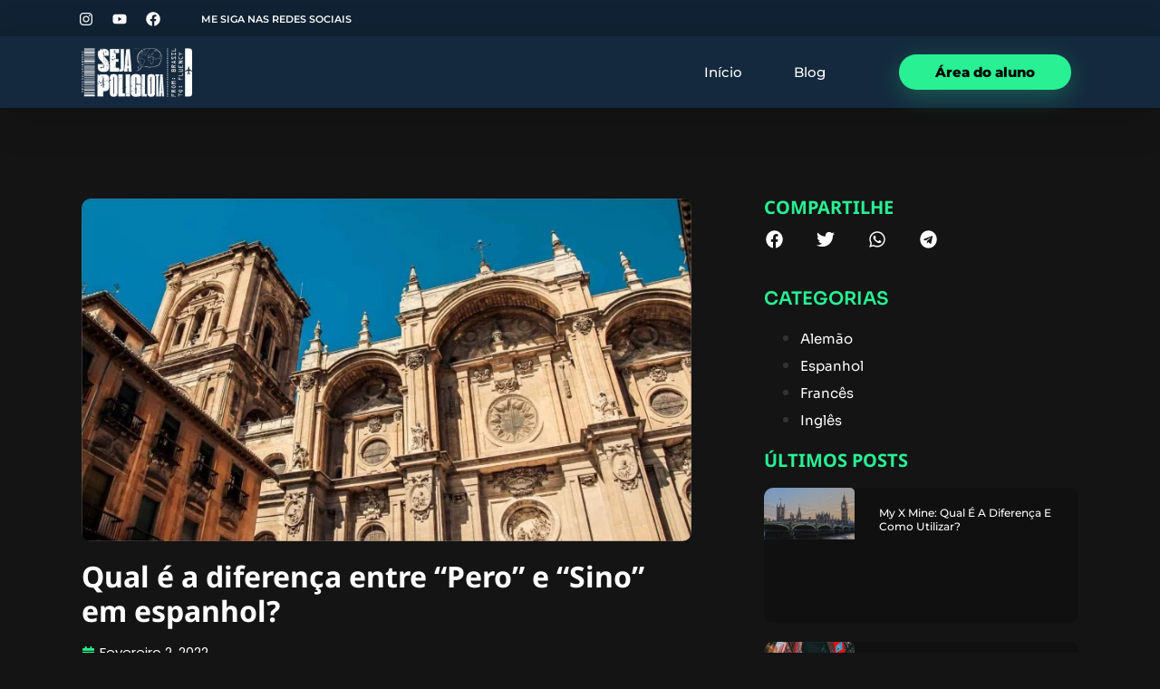

--- FILE ---
content_type: text/html; charset=UTF-8
request_url: https://projetosejapoliglota.com/qual-e-a-diferenca-entre-pero-e-sino-em-espanhol/
body_size: 93024
content:
<!DOCTYPE html>
<html lang="pt-BR">
<head><meta charset="UTF-8"><script>if(navigator.userAgent.match(/MSIE|Internet Explorer/i)||navigator.userAgent.match(/Trident\/7\..*?rv:11/i)){var href=document.location.href;if(!href.match(/[?&]nowprocket/)){if(href.indexOf("?")==-1){if(href.indexOf("#")==-1){document.location.href=href+"?nowprocket=1"}else{document.location.href=href.replace("#","?nowprocket=1#")}}else{if(href.indexOf("#")==-1){document.location.href=href+"&nowprocket=1"}else{document.location.href=href.replace("#","&nowprocket=1#")}}}}</script><script>(()=>{class RocketLazyLoadScripts{constructor(){this.v="1.2.5.1",this.triggerEvents=["keydown","mousedown","mousemove","touchmove","touchstart","touchend","wheel"],this.userEventHandler=this.t.bind(this),this.touchStartHandler=this.i.bind(this),this.touchMoveHandler=this.o.bind(this),this.touchEndHandler=this.h.bind(this),this.clickHandler=this.u.bind(this),this.interceptedClicks=[],this.interceptedClickListeners=[],this.l(this),window.addEventListener("pageshow",(t=>{this.persisted=t.persisted,this.everythingLoaded&&this.m()})),document.addEventListener("DOMContentLoaded",(()=>{this.p()})),this.delayedScripts={normal:[],async:[],defer:[]},this.trash=[],this.allJQueries=[]}k(t){document.hidden?t.t():(this.triggerEvents.forEach((e=>window.addEventListener(e,t.userEventHandler,{passive:!0}))),window.addEventListener("touchstart",t.touchStartHandler,{passive:!0}),window.addEventListener("mousedown",t.touchStartHandler),document.addEventListener("visibilitychange",t.userEventHandler))}_(){this.triggerEvents.forEach((t=>window.removeEventListener(t,this.userEventHandler,{passive:!0}))),document.removeEventListener("visibilitychange",this.userEventHandler)}i(t){"HTML"!==t.target.tagName&&(window.addEventListener("touchend",this.touchEndHandler),window.addEventListener("mouseup",this.touchEndHandler),window.addEventListener("touchmove",this.touchMoveHandler,{passive:!0}),window.addEventListener("mousemove",this.touchMoveHandler),t.target.addEventListener("click",this.clickHandler),this.L(t.target,!0),this.M(t.target,"onclick","rocket-onclick"),this.C())}o(t){window.removeEventListener("touchend",this.touchEndHandler),window.removeEventListener("mouseup",this.touchEndHandler),window.removeEventListener("touchmove",this.touchMoveHandler,{passive:!0}),window.removeEventListener("mousemove",this.touchMoveHandler),t.target.removeEventListener("click",this.clickHandler),this.L(t.target,!1),this.M(t.target,"rocket-onclick","onclick"),this.O()}h(){window.removeEventListener("touchend",this.touchEndHandler),window.removeEventListener("mouseup",this.touchEndHandler),window.removeEventListener("touchmove",this.touchMoveHandler,{passive:!0}),window.removeEventListener("mousemove",this.touchMoveHandler)}u(t){t.target.removeEventListener("click",this.clickHandler),this.L(t.target,!1),this.M(t.target,"rocket-onclick","onclick"),this.interceptedClicks.push(t),t.preventDefault(),t.stopPropagation(),t.stopImmediatePropagation(),this.O()}D(){window.removeEventListener("touchstart",this.touchStartHandler,{passive:!0}),window.removeEventListener("mousedown",this.touchStartHandler),this.interceptedClicks.forEach((t=>{t.target.dispatchEvent(new MouseEvent("click",{view:t.view,bubbles:!0,cancelable:!0}))}))}l(t){EventTarget.prototype.addEventListenerBase=EventTarget.prototype.addEventListener,EventTarget.prototype.addEventListener=function(e,i,o){"click"!==e||t.windowLoaded||i===t.clickHandler||t.interceptedClickListeners.push({target:this,func:i,options:o}),(this||window).addEventListenerBase(e,i,o)}}L(t,e){this.interceptedClickListeners.forEach((i=>{i.target===t&&(e?t.removeEventListener("click",i.func,i.options):t.addEventListener("click",i.func,i.options))})),t.parentNode!==document.documentElement&&this.L(t.parentNode,e)}S(){return new Promise((t=>{this.T?this.O=t:t()}))}C(){this.T=!0}O(){this.T=!1}M(t,e,i){t.hasAttribute&&t.hasAttribute(e)&&(event.target.setAttribute(i,event.target.getAttribute(e)),event.target.removeAttribute(e))}t(){this._(this),"loading"===document.readyState?document.addEventListener("DOMContentLoaded",this.R.bind(this)):this.R()}p(){let t=[];document.querySelectorAll("script[type=rocketlazyloadscript][data-rocket-src]").forEach((e=>{let i=e.getAttribute("data-rocket-src");if(i&&0!==i.indexOf("data:")){0===i.indexOf("//")&&(i=location.protocol+i);try{const o=new URL(i).origin;o!==location.origin&&t.push({src:o,crossOrigin:e.crossOrigin||"module"===e.getAttribute("data-rocket-type")})}catch(t){}}})),t=[...new Map(t.map((t=>[JSON.stringify(t),t]))).values()],this.j(t,"preconnect")}async R(){this.lastBreath=Date.now(),this.P(this),this.F(this),this.q(),this.A(),this.I(),await this.U(this.delayedScripts.normal),await this.U(this.delayedScripts.defer),await this.U(this.delayedScripts.async);try{await this.W(),await this.H(this),await this.J()}catch(t){console.error(t)}window.dispatchEvent(new Event("rocket-allScriptsLoaded")),this.everythingLoaded=!0,this.S().then((()=>{this.D()})),this.N()}A(){document.querySelectorAll("script[type=rocketlazyloadscript]").forEach((t=>{t.hasAttribute("data-rocket-src")?t.hasAttribute("async")&&!1!==t.async?this.delayedScripts.async.push(t):t.hasAttribute("defer")&&!1!==t.defer||"module"===t.getAttribute("data-rocket-type")?this.delayedScripts.defer.push(t):this.delayedScripts.normal.push(t):this.delayedScripts.normal.push(t)}))}async B(t){if(await this.G(),!0!==t.noModule||!("noModule"in HTMLScriptElement.prototype))return new Promise((e=>{let i;function o(){(i||t).setAttribute("data-rocket-status","executed"),e()}try{if(navigator.userAgent.indexOf("Firefox/")>0||""===navigator.vendor)i=document.createElement("script"),[...t.attributes].forEach((t=>{let e=t.nodeName;"type"!==e&&("data-rocket-type"===e&&(e="type"),"data-rocket-src"===e&&(e="src"),i.setAttribute(e,t.nodeValue))})),t.text&&(i.text=t.text),i.hasAttribute("src")?(i.addEventListener("load",o),i.addEventListener("error",(function(){i.setAttribute("data-rocket-status","failed"),e()})),setTimeout((()=>{i.isConnected||e()}),1)):(i.text=t.text,o()),t.parentNode.replaceChild(i,t);else{const i=t.getAttribute("data-rocket-type"),n=t.getAttribute("data-rocket-src");i?(t.type=i,t.removeAttribute("data-rocket-type")):t.removeAttribute("type"),t.addEventListener("load",o),t.addEventListener("error",(function(){t.setAttribute("data-rocket-status","failed"),e()})),n?(t.removeAttribute("data-rocket-src"),t.src=n):t.src="data:text/javascript;base64,"+window.btoa(unescape(encodeURIComponent(t.text)))}}catch(i){t.setAttribute("data-rocket-status","failed"),e()}}));t.setAttribute("data-rocket-status","skipped")}async U(t){const e=t.shift();return e&&e.isConnected?(await this.B(e),this.U(t)):Promise.resolve()}I(){this.j([...this.delayedScripts.normal,...this.delayedScripts.defer,...this.delayedScripts.async],"preload")}j(t,e){var i=document.createDocumentFragment();t.forEach((t=>{const o=t.getAttribute&&t.getAttribute("data-rocket-src")||t.src;if(o){const n=document.createElement("link");n.href=o,n.rel=e,"preconnect"!==e&&(n.as="script"),t.getAttribute&&"module"===t.getAttribute("data-rocket-type")&&(n.crossOrigin=!0),t.crossOrigin&&(n.crossOrigin=t.crossOrigin),t.integrity&&(n.integrity=t.integrity),i.appendChild(n),this.trash.push(n)}})),document.head.appendChild(i)}P(t){let e={};function i(i,o){return e[o].eventsToRewrite.indexOf(i)>=0&&!t.everythingLoaded?"rocket-"+i:i}function o(t,o){!function(t){e[t]||(e[t]={originalFunctions:{add:t.addEventListener,remove:t.removeEventListener},eventsToRewrite:[]},t.addEventListener=function(){arguments[0]=i(arguments[0],t),e[t].originalFunctions.add.apply(t,arguments)},t.removeEventListener=function(){arguments[0]=i(arguments[0],t),e[t].originalFunctions.remove.apply(t,arguments)})}(t),e[t].eventsToRewrite.push(o)}function n(e,i){let o=e[i];e[i]=null,Object.defineProperty(e,i,{get:()=>o||function(){},set(n){t.everythingLoaded?o=n:e["rocket"+i]=o=n}})}o(document,"DOMContentLoaded"),o(window,"DOMContentLoaded"),o(window,"load"),o(window,"pageshow"),o(document,"readystatechange"),n(document,"onreadystatechange"),n(window,"onload"),n(window,"onpageshow")}F(t){let e;function i(e){return t.everythingLoaded?e:e.split(" ").map((t=>"load"===t||0===t.indexOf("load.")?"rocket-jquery-load":t)).join(" ")}function o(o){if(o&&o.fn&&!t.allJQueries.includes(o)){o.fn.ready=o.fn.init.prototype.ready=function(e){return t.domReadyFired?e.bind(document)(o):document.addEventListener("rocket-DOMContentLoaded",(()=>e.bind(document)(o))),o([])};const e=o.fn.on;o.fn.on=o.fn.init.prototype.on=function(){return this[0]===window&&("string"==typeof arguments[0]||arguments[0]instanceof String?arguments[0]=i(arguments[0]):"object"==typeof arguments[0]&&Object.keys(arguments[0]).forEach((t=>{const e=arguments[0][t];delete arguments[0][t],arguments[0][i(t)]=e}))),e.apply(this,arguments),this},t.allJQueries.push(o)}e=o}o(window.jQuery),Object.defineProperty(window,"jQuery",{get:()=>e,set(t){o(t)}})}async H(t){const e=document.querySelector("script[data-webpack]");e&&(await async function(){return new Promise((t=>{e.addEventListener("load",t),e.addEventListener("error",t)}))}(),await t.K(),await t.H(t))}async W(){this.domReadyFired=!0,await this.G(),document.dispatchEvent(new Event("rocket-readystatechange")),await this.G(),document.rocketonreadystatechange&&document.rocketonreadystatechange(),await this.G(),document.dispatchEvent(new Event("rocket-DOMContentLoaded")),await this.G(),window.dispatchEvent(new Event("rocket-DOMContentLoaded"))}async J(){await this.G(),document.dispatchEvent(new Event("rocket-readystatechange")),await this.G(),document.rocketonreadystatechange&&document.rocketonreadystatechange(),await this.G(),window.dispatchEvent(new Event("rocket-load")),await this.G(),window.rocketonload&&window.rocketonload(),await this.G(),this.allJQueries.forEach((t=>t(window).trigger("rocket-jquery-load"))),await this.G();const t=new Event("rocket-pageshow");t.persisted=this.persisted,window.dispatchEvent(t),await this.G(),window.rocketonpageshow&&window.rocketonpageshow({persisted:this.persisted}),this.windowLoaded=!0}m(){document.onreadystatechange&&document.onreadystatechange(),window.onload&&window.onload(),window.onpageshow&&window.onpageshow({persisted:this.persisted})}q(){const t=new Map;document.write=document.writeln=function(e){const i=document.currentScript;i||console.error("WPRocket unable to document.write this: "+e);const o=document.createRange(),n=i.parentElement;let s=t.get(i);void 0===s&&(s=i.nextSibling,t.set(i,s));const c=document.createDocumentFragment();o.setStart(c,0),c.appendChild(o.createContextualFragment(e)),n.insertBefore(c,s)}}async G(){Date.now()-this.lastBreath>45&&(await this.K(),this.lastBreath=Date.now())}async K(){return document.hidden?new Promise((t=>setTimeout(t))):new Promise((t=>requestAnimationFrame(t)))}N(){this.trash.forEach((t=>t.remove()))}static run(){const t=new RocketLazyLoadScripts;t.k(t)}}RocketLazyLoadScripts.run()})();</script>
	
		<meta name='robots' content='index, follow, max-image-preview:large, max-snippet:-1, max-video-preview:-1' />
	<style>img:is([sizes="auto" i], [sizes^="auto," i]) { contain-intrinsic-size: 3000px 1500px }</style>
	
	<!-- This site is optimized with the Yoast SEO plugin v24.8.1 - https://yoast.com/wordpress/plugins/seo/ -->
	<title>Qual é a diferença entre “Pero” e “Sino” em espanhol? -</title><style id="rocket-critical-css">ul{box-sizing:border-box}:root{--wp--preset--font-size--normal:16px;--wp--preset--font-size--huge:42px}html{line-height:1.15;-webkit-text-size-adjust:100%}*,:after,:before{box-sizing:border-box}body{margin:0;font-family:-apple-system,BlinkMacSystemFont,Segoe UI,Roboto,Helvetica Neue,Arial,Noto Sans,sans-serif,Apple Color Emoji,Segoe UI Emoji,Segoe UI Symbol,Noto Color Emoji;font-size:1rem;font-weight:400;line-height:1.5;color:#333;background-color:#fff;-webkit-font-smoothing:antialiased;-moz-osx-font-smoothing:grayscale}h1,h2,h3,h5{margin-block-start:.5rem;margin-block-end:1rem;font-family:inherit;font-weight:500;line-height:1.2;color:inherit}h1{font-size:2.5rem}h2{font-size:2rem}h3{font-size:1.75rem}h5{font-size:1.25rem}p{margin-block-start:0;margin-block-end:.9rem}a{background-color:transparent;text-decoration:none;color:#c36}img{border-style:none;height:auto;max-width:100%}::-webkit-file-upload-button{-webkit-appearance:button;font:inherit}li,ul{margin-block-start:0;margin-block-end:0;border:0;outline:0;font-size:100%;vertical-align:baseline;background:transparent}.site-navigation{grid-area:nav-menu;display:flex;align-items:center;flex-grow:1}.elementor-screen-only{position:absolute;top:-10000em;width:1px;height:1px;margin:-1px;padding:0;overflow:hidden;clip:rect(0,0,0,0);border:0}.elementor *,.elementor :after,.elementor :before{box-sizing:border-box}.elementor a{box-shadow:none;text-decoration:none}.elementor img{height:auto;max-width:100%;border:none;border-radius:0;box-shadow:none}.elementor-element{--flex-direction:initial;--flex-wrap:initial;--justify-content:initial;--align-items:initial;--align-content:initial;--gap:initial;--flex-basis:initial;--flex-grow:initial;--flex-shrink:initial;--order:initial;--align-self:initial;flex-basis:var(--flex-basis);flex-grow:var(--flex-grow);flex-shrink:var(--flex-shrink);order:var(--order);align-self:var(--align-self)}.elementor-align-center{text-align:center}.elementor-align-right{text-align:right}.elementor-align-right .elementor-button{width:auto}.elementor-align-left{text-align:left}:root{--page-title-display:block}.elementor-page-title{display:var(--page-title-display)}.elementor-section{position:relative}.elementor-section .elementor-container{display:flex;margin-right:auto;margin-left:auto;position:relative}@media (max-width:1024px){.elementor-section .elementor-container{flex-wrap:wrap}}.elementor-section.elementor-section-boxed>.elementor-container{max-width:1140px}.elementor-widget-wrap{position:relative;width:100%;flex-wrap:wrap;align-content:flex-start}.elementor:not(.elementor-bc-flex-widget) .elementor-widget-wrap{display:flex}.elementor-widget-wrap>.elementor-element{width:100%}.elementor-widget{position:relative}.elementor-widget:not(:last-child){margin-bottom:20px}.elementor-column{position:relative;min-height:1px;display:flex}.elementor-column-gap-default>.elementor-column>.elementor-element-populated{padding:10px}.elementor-inner-section .elementor-column-gap-no .elementor-element-populated{padding:0}@media (min-width:768px){.elementor-column.elementor-col-33{width:33.333%}.elementor-column.elementor-col-50{width:50%}.elementor-column.elementor-col-100{width:100%}}@media (max-width:767px){.elementor-column{width:100%}}ul.elementor-icon-list-items.elementor-inline-items{display:flex;flex-wrap:wrap}ul.elementor-icon-list-items.elementor-inline-items .elementor-inline-item{word-break:break-word}.elementor-grid{display:grid;grid-column-gap:var(--grid-column-gap);grid-row-gap:var(--grid-row-gap)}.elementor-grid .elementor-grid-item{min-width:0}.elementor-grid-0 .elementor-grid{display:inline-block;width:100%;word-spacing:var(--grid-column-gap);margin-bottom:calc(-1 * var(--grid-row-gap))}.elementor-grid-0 .elementor-grid .elementor-grid-item{display:inline-block;margin-bottom:var(--grid-row-gap);word-break:break-word}.elementor-grid-1 .elementor-grid{grid-template-columns:repeat(1,1fr)}.elementor-grid-3 .elementor-grid{grid-template-columns:repeat(3,1fr)}@media (max-width:1024px){.elementor-grid-tablet-1 .elementor-grid{grid-template-columns:repeat(1,1fr)}}@media (max-width:767px){.elementor-grid-mobile-1 .elementor-grid{grid-template-columns:repeat(1,1fr)}.elementor-grid-mobile-3 .elementor-grid{grid-template-columns:repeat(3,1fr)}}.elementor-button{display:inline-block;line-height:1;background-color:#69727d;font-size:15px;padding:12px 24px;border-radius:3px;color:#fff;fill:#fff;text-align:center}.elementor-button:visited{color:#fff}.elementor-button-content-wrapper{display:flex;justify-content:center}.elementor-button-text{flex-grow:1;order:10;display:inline-block}.elementor-button span{text-decoration:inherit}.elementor-icon{display:inline-block;line-height:1;color:#69727d;font-size:50px;text-align:center}.elementor-icon svg{width:1em;height:1em;position:relative;display:block}.elementor-icon svg:before{position:absolute;left:50%;transform:translateX(-50%)}.elementor-element{--swiper-theme-color:#000;--swiper-navigation-size:44px;--swiper-pagination-bullet-size:6px;--swiper-pagination-bullet-horizontal-gap:6px}.animated{animation-duration:1.25s}@media (prefers-reduced-motion:reduce){.animated{animation:none}}.elementor .elementor-element ul.elementor-icon-list-items{padding:0}@media (max-width:767px){.elementor .elementor-hidden-phone{display:none}}@media (min-width:768px) and (max-width:1024px){.elementor .elementor-hidden-tablet{display:none}}@media (min-width:1025px) and (max-width:99999px){.elementor .elementor-hidden-desktop{display:none}}.elementor-widget-divider{--divider-border-style:none;--divider-border-width:1px;--divider-color:#0c0d0e;--divider-icon-size:20px;--divider-element-spacing:10px;--divider-pattern-height:24px;--divider-pattern-size:20px;--divider-pattern-url:none;--divider-pattern-repeat:repeat-x}.elementor-widget-divider .elementor-divider{display:flex}.elementor-widget-divider .elementor-divider-separator{display:flex;margin:0;direction:ltr}.elementor-widget-divider:not(.elementor-widget-divider--view-line_text):not(.elementor-widget-divider--view-line_icon) .elementor-divider-separator{border-top:var(--divider-border-width) var(--divider-border-style) var(--divider-color)}.elementor-heading-title{padding:0;margin:0;line-height:1}.elementor-widget.elementor-icon-list--layout-inline .elementor-widget-container{overflow:hidden}.elementor-widget .elementor-icon-list-items.elementor-inline-items{margin-right:-8px;margin-left:-8px}.elementor-widget .elementor-icon-list-items.elementor-inline-items .elementor-icon-list-item{margin-right:8px;margin-left:8px}.elementor-widget .elementor-icon-list-items.elementor-inline-items .elementor-icon-list-item:after{width:auto;left:auto;right:auto;position:relative;height:100%;border-top:0;border-bottom:0;border-right:0;border-left-width:1px;border-style:solid;right:-8px}.elementor-widget .elementor-icon-list-items{list-style-type:none;margin:0;padding:0}.elementor-widget .elementor-icon-list-item{margin:0;padding:0;position:relative}.elementor-widget .elementor-icon-list-item:after{position:absolute;bottom:0;width:100%}.elementor-widget .elementor-icon-list-item,.elementor-widget .elementor-icon-list-item a{display:flex;font-size:inherit;align-items:var(--icon-vertical-align,center)}.elementor-widget .elementor-icon-list-icon+.elementor-icon-list-text{align-self:center;padding-left:5px}.elementor-widget .elementor-icon-list-icon{display:flex;position:relative;top:var(--icon-vertical-offset,initial)}.elementor-widget .elementor-icon-list-icon svg{width:var(--e-icon-list-icon-size,1em);height:var(--e-icon-list-icon-size,1em)}.elementor-widget.elementor-widget-icon-list .elementor-icon-list-icon{text-align:var(--e-icon-list-icon-align)}.elementor-widget.elementor-widget-icon-list .elementor-icon-list-icon svg{margin:var(--e-icon-list-icon-margin,0 calc(var(--e-icon-list-icon-size, 1em) * .25) 0 0)}.elementor-widget.elementor-list-item-link-full_width a{width:100%}.elementor-widget.elementor-align-center .elementor-icon-list-item,.elementor-widget.elementor-align-center .elementor-icon-list-item a{justify-content:center}.elementor-widget.elementor-align-center .elementor-icon-list-item:after{margin:auto}.elementor-widget.elementor-align-center .elementor-inline-items{justify-content:center}.elementor-widget.elementor-align-left .elementor-icon-list-item{justify-content:flex-start;text-align:left}.elementor-widget.elementor-align-left .elementor-inline-items{justify-content:flex-start}.elementor-widget:not(.elementor-align-right) .elementor-icon-list-item:after{left:0}.elementor-widget:not(.elementor-align-left) .elementor-icon-list-item:after{right:0}@media (min-width:-1){.elementor-widget:not(.elementor-widescreen-align-right) .elementor-icon-list-item:after{left:0}.elementor-widget:not(.elementor-widescreen-align-left) .elementor-icon-list-item:after{right:0}}@media (max-width:-1){.elementor-widget:not(.elementor-laptop-align-right) .elementor-icon-list-item:after{left:0}.elementor-widget:not(.elementor-laptop-align-left) .elementor-icon-list-item:after{right:0}}@media (max-width:-1){.elementor-widget:not(.elementor-tablet_extra-align-right) .elementor-icon-list-item:after{left:0}.elementor-widget:not(.elementor-tablet_extra-align-left) .elementor-icon-list-item:after{right:0}}@media (max-width:1024px){.elementor-widget:not(.elementor-tablet-align-right) .elementor-icon-list-item:after{left:0}.elementor-widget:not(.elementor-tablet-align-left) .elementor-icon-list-item:after{right:0}}@media (max-width:-1){.elementor-widget:not(.elementor-mobile_extra-align-right) .elementor-icon-list-item:after{left:0}.elementor-widget:not(.elementor-mobile_extra-align-left) .elementor-icon-list-item:after{right:0}}@media (max-width:767px){.elementor-widget:not(.elementor-mobile-align-right) .elementor-icon-list-item:after{left:0}.elementor-widget:not(.elementor-mobile-align-left) .elementor-icon-list-item:after{right:0}}.elementor-widget-image{text-align:center}.elementor-widget-image img{vertical-align:middle;display:inline-block}.elementor-widget-social-icons:not(.elementor-grid-0):not(.elementor-grid-tablet-0):not(.elementor-grid-mobile-0) .elementor-grid{display:inline-grid}.elementor-widget-social-icons .elementor-grid{grid-column-gap:var(--grid-column-gap,5px);grid-row-gap:var(--grid-row-gap,5px);grid-template-columns:var(--grid-template-columns);justify-content:var(--justify-content,center);justify-items:var(--justify-content,center)}.elementor-icon.elementor-social-icon{font-size:var(--icon-size,25px);line-height:var(--icon-size,25px);width:calc(var(--icon-size, 25px) + 2 * var(--icon-padding, .5em));height:calc(var(--icon-size, 25px) + 2 * var(--icon-padding, .5em))}.elementor-social-icon{--e-social-icon-icon-color:#fff;display:inline-flex;background-color:#69727d;align-items:center;justify-content:center;text-align:center}.elementor-social-icon svg{fill:var(--e-social-icon-icon-color)}.elementor-social-icon:last-child{margin:0}.elementor-social-icon-facebook{background-color:#3b5998}.elementor-social-icon-instagram{background-color:#262626}.elementor-social-icon-youtube{background-color:#cd201f}.elementor-shape-rounded .elementor-icon.elementor-social-icon{border-radius:10%}[data-elementor-type=popup]:not(.elementor-edit-area){display:none}.elementor-icon-list-items .elementor-icon-list-item .elementor-icon-list-text{display:inline-block}.elementor-widget-posts:after{display:none}.elementor-posts-container:not(.elementor-posts-masonry){align-items:stretch}.elementor-posts-container .elementor-post{padding:0;margin:0}.elementor-posts-container .elementor-post__thumbnail{overflow:hidden}.elementor-posts-container .elementor-post__thumbnail img{display:block;width:100%;max-height:none;max-width:none}.elementor-posts-container .elementor-post__thumbnail__link{position:relative;display:block;width:100%}.elementor-posts .elementor-post{flex-direction:column}.elementor-posts .elementor-post__title{font-size:18px;margin:0}.elementor-posts .elementor-post__text{display:var(--item-display,block);flex-direction:column;flex-grow:1}.elementor-posts .elementor-post__thumbnail{position:relative}.elementor-posts--skin-classic .elementor-post{overflow:hidden}.elementor-posts--thumbnail-left .elementor-post{flex-direction:row}.elementor-posts--thumbnail-left .elementor-post__thumbnail__link{flex-shrink:0;width:25%}.elementor-posts--thumbnail-left .elementor-post__thumbnail__link{order:0;margin-right:20px}.elementor-posts .elementor-post{display:flex}.elementor-share-buttons--color-custom.elementor-share-buttons--skin-gradient .elementor-share-btn{background-color:var(--e-share-buttons-primary-color,#ea4335)}.elementor-share-buttons--color-custom.elementor-share-buttons--skin-gradient .elementor-share-btn__icon{color:var(--e-share-buttons-secondary-color,#fff)}.elementor-share-buttons--color-custom.elementor-share-buttons--skin-gradient .elementor-share-btn__icon svg{fill:var(--e-share-buttons-secondary-color,#fff)}.elementor-share-buttons--skin-gradient .elementor-share-btn{background-color:var(--e-share-buttons-primary-color,#ea4335)}.elementor-share-buttons--skin-gradient .elementor-share-btn__icon{color:var(--e-share-buttons-secondary-color,#fff)}.elementor-share-buttons--skin-gradient .elementor-share-btn__icon svg{fill:var(--e-share-buttons-secondary-color,#fff)}.elementor-share-btn{overflow:hidden;font-size:10px;display:flex;align-items:center;justify-content:flex-start;height:4.5em}.elementor-share-btn__icon{display:flex;align-self:stretch;justify-content:center;align-items:center;width:4.5em;position:relative}.elementor-share-btn__icon svg{width:var(--e-share-buttons-icon-size,1.7em);height:var(--e-share-buttons-icon-size,1.7em)}.elementor-widget-share-buttons{text-align:var(--alignment,inherit);-moz-text-align-last:var(--alignment,inherit);text-align-last:var(--alignment,inherit)}.elementor-widget-share-buttons.elementor-grid-0 .elementor-widget-container{font-size:0}.elementor-item:after,.elementor-item:before{display:block;position:absolute}.elementor-item:not(:hover):not(:focus):not(.elementor-item-active):not(.highlighted):after,.elementor-item:not(:hover):not(:focus):not(.elementor-item-active):not(.highlighted):before{opacity:0}.e--pointer-underline .elementor-item:after,.e--pointer-underline .elementor-item:before{height:3px;width:100%;left:0;background-color:#3f444b;z-index:2}.e--pointer-underline .elementor-item:after{content:"";bottom:0}.elementor-nav-menu--main .elementor-nav-menu a{padding:13px 20px}.elementor-nav-menu--layout-horizontal{display:flex}.elementor-nav-menu--layout-horizontal .elementor-nav-menu{display:flex;flex-wrap:wrap}.elementor-nav-menu--layout-horizontal .elementor-nav-menu a{white-space:nowrap;flex-grow:1}.elementor-nav-menu--layout-horizontal .elementor-nav-menu>li{display:flex}.elementor-nav-menu--layout-horizontal .elementor-nav-menu>li:not(:first-child)>a{margin-inline-start:var(--e-nav-menu-horizontal-menu-item-margin)}.elementor-nav-menu--layout-horizontal .elementor-nav-menu>li:not(:last-child)>a{margin-inline-end:var(--e-nav-menu-horizontal-menu-item-margin)}.elementor-nav-menu--layout-horizontal .elementor-nav-menu>li:not(:last-child):after{content:var(--e-nav-menu-divider-content,none);height:var(--e-nav-menu-divider-height,35%);border-left:var(--e-nav-menu-divider-width,2px) var(--e-nav-menu-divider-style,solid) var(--e-nav-menu-divider-color,#000);border-bottom-color:var(--e-nav-menu-divider-color,#000);border-right-color:var(--e-nav-menu-divider-color,#000);border-top-color:var(--e-nav-menu-divider-color,#000);align-self:center}.elementor-nav-menu__align-right .elementor-nav-menu{margin-left:auto;justify-content:flex-end}.elementor-nav-menu__align-center .elementor-nav-menu{margin-left:auto;margin-right:auto;justify-content:center}.elementor-widget-nav-menu .elementor-widget-container{display:flex;flex-direction:column}.elementor-nav-menu{position:relative;z-index:2}.elementor-nav-menu:after{content:" ";display:block;height:0;font:0/0 serif;clear:both;visibility:hidden;overflow:hidden}.elementor-nav-menu,.elementor-nav-menu li{display:block;list-style:none;margin:0;padding:0;line-height:normal}.elementor-nav-menu a,.elementor-nav-menu li{position:relative}.elementor-nav-menu li{border-width:0}.elementor-nav-menu a{display:flex;align-items:center}.elementor-nav-menu a{padding:10px 20px;line-height:20px}.elementor-menu-toggle{display:flex;align-items:center;justify-content:center;font-size:var(--nav-menu-icon-size,22px);padding:.25em;border:0 solid;border-radius:3px;background-color:rgba(0,0,0,.05);color:#33373d}.elementor-menu-toggle:not(.elementor-active) .elementor-menu-toggle__icon--close{display:none}.elementor-menu-toggle .e-font-icon-svg{fill:#33373d;height:1em;width:1em}.elementor-menu-toggle svg{width:1em;height:auto;fill:var(--nav-menu-icon-color,currentColor)}.elementor-nav-menu--dropdown{background-color:#fff;font-size:13px}.elementor-nav-menu--dropdown.elementor-nav-menu__container{margin-top:10px;transform-origin:top;overflow-y:auto;overflow-x:hidden}.elementor-nav-menu--dropdown a{color:#33373d}.elementor-nav-menu__text-align-center .elementor-nav-menu--dropdown .elementor-nav-menu a{justify-content:center}.elementor-nav-menu--toggle{--menu-height:100vh}.elementor-nav-menu--toggle .elementor-menu-toggle:not(.elementor-active)+.elementor-nav-menu__container{transform:scaleY(0);max-height:0;overflow:hidden}.elementor-nav-menu--stretch .elementor-nav-menu__container.elementor-nav-menu--dropdown{position:absolute;z-index:9997}@media (max-width:1024px){.elementor-nav-menu--dropdown-tablet .elementor-nav-menu--main{display:none}}@media (min-width:1025px){.elementor-nav-menu--dropdown-tablet .elementor-menu-toggle,.elementor-nav-menu--dropdown-tablet .elementor-nav-menu--dropdown{display:none}.elementor-nav-menu--dropdown-tablet nav.elementor-nav-menu--dropdown.elementor-nav-menu__container{overflow-y:hidden}}@keyframes fadeInUp{from{opacity:0;transform:translate3d(0,100%,0)}to{opacity:1;transform:none}}.fadeInUp{animation-name:fadeInUp}</style>
	<meta name="description" content="Diferenças em espanhol - As palavras “pero” e “sino” são, com certeza, umas das mais usadas em espanhol, mas geram confusão em relação ao uso. " />
	<link rel="canonical" href="https://projetosejapoliglota.com/qual-e-a-diferenca-entre-pero-e-sino-em-espanhol/" />
	<meta property="og:locale" content="pt_BR" />
	<meta property="og:type" content="article" />
	<meta property="og:title" content="Qual é a diferença entre “Pero” e “Sino” em espanhol? -" />
	<meta property="og:description" content="Diferenças em espanhol - As palavras “pero” e “sino” são, com certeza, umas das mais usadas em espanhol, mas geram confusão em relação ao uso. " />
	<meta property="og:url" content="https://projetosejapoliglota.com/qual-e-a-diferenca-entre-pero-e-sino-em-espanhol/" />
	<meta property="og:site_name" content="Projeto Seja Poliglota" />
	<meta property="article:published_time" content="2022-02-02T12:43:09+00:00" />
	<meta property="article:modified_time" content="2022-04-08T20:20:27+00:00" />
	<meta property="og:image" content="https://projetosejapoliglota.com/wp-content/uploads/2022/02/spanish-min.jpg" />
	<meta property="og:image:width" content="1920" />
	<meta property="og:image:height" content="1080" />
	<meta property="og:image:type" content="image/jpeg" />
	<meta name="author" content="kawan" />
	<meta name="twitter:card" content="summary_large_image" />
	<meta name="twitter:label1" content="Escrito por" />
	<meta name="twitter:data1" content="kawan" />
	<meta name="twitter:label2" content="Est. tempo de leitura" />
	<meta name="twitter:data2" content="2 minutos" />
	<script type="application/ld+json" class="yoast-schema-graph">{"@context":"https://schema.org","@graph":[{"@type":"Article","@id":"https://projetosejapoliglota.com/qual-e-a-diferenca-entre-pero-e-sino-em-espanhol/#article","isPartOf":{"@id":"https://projetosejapoliglota.com/qual-e-a-diferenca-entre-pero-e-sino-em-espanhol/"},"author":{"name":"kawan","@id":"https://projetosejapoliglota.com/#/schema/person/c7fc4648260a8c6aa6c1829e3dddf4e5"},"headline":"Qual é a diferença entre “Pero” e “Sino” em espanhol?","datePublished":"2022-02-02T12:43:09+00:00","dateModified":"2022-04-08T20:20:27+00:00","mainEntityOfPage":{"@id":"https://projetosejapoliglota.com/qual-e-a-diferenca-entre-pero-e-sino-em-espanhol/"},"wordCount":314,"commentCount":0,"publisher":{"@id":"https://projetosejapoliglota.com/#organization"},"image":{"@id":"https://projetosejapoliglota.com/qual-e-a-diferenca-entre-pero-e-sino-em-espanhol/#primaryimage"},"thumbnailUrl":"https://projetosejapoliglota.com/wp-content/uploads/2022/02/spanish-min.jpg","articleSection":["Espanhol"],"inLanguage":"pt-BR","potentialAction":[{"@type":"CommentAction","name":"Comment","target":["https://projetosejapoliglota.com/qual-e-a-diferenca-entre-pero-e-sino-em-espanhol/#respond"]}]},{"@type":"WebPage","@id":"https://projetosejapoliglota.com/qual-e-a-diferenca-entre-pero-e-sino-em-espanhol/","url":"https://projetosejapoliglota.com/qual-e-a-diferenca-entre-pero-e-sino-em-espanhol/","name":"Qual é a diferença entre “Pero” e “Sino” em espanhol? -","isPartOf":{"@id":"https://projetosejapoliglota.com/#website"},"primaryImageOfPage":{"@id":"https://projetosejapoliglota.com/qual-e-a-diferenca-entre-pero-e-sino-em-espanhol/#primaryimage"},"image":{"@id":"https://projetosejapoliglota.com/qual-e-a-diferenca-entre-pero-e-sino-em-espanhol/#primaryimage"},"thumbnailUrl":"https://projetosejapoliglota.com/wp-content/uploads/2022/02/spanish-min.jpg","datePublished":"2022-02-02T12:43:09+00:00","dateModified":"2022-04-08T20:20:27+00:00","description":"Diferenças em espanhol - As palavras “pero” e “sino” são, com certeza, umas das mais usadas em espanhol, mas geram confusão em relação ao uso. ","breadcrumb":{"@id":"https://projetosejapoliglota.com/qual-e-a-diferenca-entre-pero-e-sino-em-espanhol/#breadcrumb"},"inLanguage":"pt-BR","potentialAction":[{"@type":"ReadAction","target":["https://projetosejapoliglota.com/qual-e-a-diferenca-entre-pero-e-sino-em-espanhol/"]}]},{"@type":"ImageObject","inLanguage":"pt-BR","@id":"https://projetosejapoliglota.com/qual-e-a-diferenca-entre-pero-e-sino-em-espanhol/#primaryimage","url":"https://projetosejapoliglota.com/wp-content/uploads/2022/02/spanish-min.jpg","contentUrl":"https://projetosejapoliglota.com/wp-content/uploads/2022/02/spanish-min.jpg","width":1920,"height":1080},{"@type":"BreadcrumbList","@id":"https://projetosejapoliglota.com/qual-e-a-diferenca-entre-pero-e-sino-em-espanhol/#breadcrumb","itemListElement":[{"@type":"ListItem","position":1,"name":"Início","item":"https://projetosejapoliglota.com/"},{"@type":"ListItem","position":2,"name":"Blog","item":"https://projetosejapoliglota.com/blog/"},{"@type":"ListItem","position":3,"name":"Qual é a diferença entre “Pero” e “Sino” em espanhol?"}]},{"@type":"WebSite","@id":"https://projetosejapoliglota.com/#website","url":"https://projetosejapoliglota.com/","name":"Projeto Seja Poliglota","description":"Com Lucas Flach","publisher":{"@id":"https://projetosejapoliglota.com/#organization"},"potentialAction":[{"@type":"SearchAction","target":{"@type":"EntryPoint","urlTemplate":"https://projetosejapoliglota.com/?s={search_term_string}"},"query-input":{"@type":"PropertyValueSpecification","valueRequired":true,"valueName":"search_term_string"}}],"inLanguage":"pt-BR"},{"@type":"Organization","@id":"https://projetosejapoliglota.com/#organization","name":"Seja Poliglota","url":"https://projetosejapoliglota.com/","logo":{"@type":"ImageObject","inLanguage":"pt-BR","@id":"https://projetosejapoliglota.com/#/schema/logo/image/","url":"https://projetosejapoliglota.com/wp-content/uploads/2021/12/Grupo-580-min.png","contentUrl":"https://projetosejapoliglota.com/wp-content/uploads/2021/12/Grupo-580-min.png","width":1,"height":1,"caption":"Seja Poliglota"},"image":{"@id":"https://projetosejapoliglota.com/#/schema/logo/image/"}},{"@type":"Person","@id":"https://projetosejapoliglota.com/#/schema/person/c7fc4648260a8c6aa6c1829e3dddf4e5","name":"kawan","image":{"@type":"ImageObject","inLanguage":"pt-BR","@id":"https://projetosejapoliglota.com/#/schema/person/image/","url":"https://secure.gravatar.com/avatar/2cde46c77f0f449f62ddcb1247ab9e06?s=96&d=mm&r=g","contentUrl":"https://secure.gravatar.com/avatar/2cde46c77f0f449f62ddcb1247ab9e06?s=96&d=mm&r=g","caption":"kawan"},"url":"https://projetosejapoliglota.com/author/kawan_mig/"}]}</script>
	<!-- / Yoast SEO plugin. -->



<link rel="alternate" type="application/rss+xml" title="Feed para Projeto Seja Poliglota &raquo;" href="https://projetosejapoliglota.com/feed/" />
<link rel="alternate" type="application/rss+xml" title="Feed de comentários para Projeto Seja Poliglota &raquo;" href="https://projetosejapoliglota.com/comments/feed/" />
<link rel="alternate" type="application/rss+xml" title="Feed de comentários para Projeto Seja Poliglota &raquo; Qual é a diferença entre “Pero” e “Sino” em espanhol?" href="https://projetosejapoliglota.com/qual-e-a-diferenca-entre-pero-e-sino-em-espanhol/feed/" />
<style id='wp-emoji-styles-inline-css'>

	img.wp-smiley, img.emoji {
		display: inline !important;
		border: none !important;
		box-shadow: none !important;
		height: 1em !important;
		width: 1em !important;
		margin: 0 0.07em !important;
		vertical-align: -0.1em !important;
		background: none !important;
		padding: 0 !important;
	}
</style>
<link rel='preload'  href='https://projetosejapoliglota.com/wp-includes/css/dist/block-library/style.min.css?ver=6.7.4' data-rocket-async="style" as="style" onload="this.onload=null;this.rel='stylesheet'" onerror="this.removeAttribute('data-rocket-async')"  media='all' />
<style id='global-styles-inline-css'>
:root{--wp--preset--aspect-ratio--square: 1;--wp--preset--aspect-ratio--4-3: 4/3;--wp--preset--aspect-ratio--3-4: 3/4;--wp--preset--aspect-ratio--3-2: 3/2;--wp--preset--aspect-ratio--2-3: 2/3;--wp--preset--aspect-ratio--16-9: 16/9;--wp--preset--aspect-ratio--9-16: 9/16;--wp--preset--color--black: #000000;--wp--preset--color--cyan-bluish-gray: #abb8c3;--wp--preset--color--white: #ffffff;--wp--preset--color--pale-pink: #f78da7;--wp--preset--color--vivid-red: #cf2e2e;--wp--preset--color--luminous-vivid-orange: #ff6900;--wp--preset--color--luminous-vivid-amber: #fcb900;--wp--preset--color--light-green-cyan: #7bdcb5;--wp--preset--color--vivid-green-cyan: #00d084;--wp--preset--color--pale-cyan-blue: #8ed1fc;--wp--preset--color--vivid-cyan-blue: #0693e3;--wp--preset--color--vivid-purple: #9b51e0;--wp--preset--gradient--vivid-cyan-blue-to-vivid-purple: linear-gradient(135deg,rgba(6,147,227,1) 0%,rgb(155,81,224) 100%);--wp--preset--gradient--light-green-cyan-to-vivid-green-cyan: linear-gradient(135deg,rgb(122,220,180) 0%,rgb(0,208,130) 100%);--wp--preset--gradient--luminous-vivid-amber-to-luminous-vivid-orange: linear-gradient(135deg,rgba(252,185,0,1) 0%,rgba(255,105,0,1) 100%);--wp--preset--gradient--luminous-vivid-orange-to-vivid-red: linear-gradient(135deg,rgba(255,105,0,1) 0%,rgb(207,46,46) 100%);--wp--preset--gradient--very-light-gray-to-cyan-bluish-gray: linear-gradient(135deg,rgb(238,238,238) 0%,rgb(169,184,195) 100%);--wp--preset--gradient--cool-to-warm-spectrum: linear-gradient(135deg,rgb(74,234,220) 0%,rgb(151,120,209) 20%,rgb(207,42,186) 40%,rgb(238,44,130) 60%,rgb(251,105,98) 80%,rgb(254,248,76) 100%);--wp--preset--gradient--blush-light-purple: linear-gradient(135deg,rgb(255,206,236) 0%,rgb(152,150,240) 100%);--wp--preset--gradient--blush-bordeaux: linear-gradient(135deg,rgb(254,205,165) 0%,rgb(254,45,45) 50%,rgb(107,0,62) 100%);--wp--preset--gradient--luminous-dusk: linear-gradient(135deg,rgb(255,203,112) 0%,rgb(199,81,192) 50%,rgb(65,88,208) 100%);--wp--preset--gradient--pale-ocean: linear-gradient(135deg,rgb(255,245,203) 0%,rgb(182,227,212) 50%,rgb(51,167,181) 100%);--wp--preset--gradient--electric-grass: linear-gradient(135deg,rgb(202,248,128) 0%,rgb(113,206,126) 100%);--wp--preset--gradient--midnight: linear-gradient(135deg,rgb(2,3,129) 0%,rgb(40,116,252) 100%);--wp--preset--font-size--small: 13px;--wp--preset--font-size--medium: 20px;--wp--preset--font-size--large: 36px;--wp--preset--font-size--x-large: 42px;--wp--preset--spacing--20: 0.44rem;--wp--preset--spacing--30: 0.67rem;--wp--preset--spacing--40: 1rem;--wp--preset--spacing--50: 1.5rem;--wp--preset--spacing--60: 2.25rem;--wp--preset--spacing--70: 3.38rem;--wp--preset--spacing--80: 5.06rem;--wp--preset--shadow--natural: 6px 6px 9px rgba(0, 0, 0, 0.2);--wp--preset--shadow--deep: 12px 12px 50px rgba(0, 0, 0, 0.4);--wp--preset--shadow--sharp: 6px 6px 0px rgba(0, 0, 0, 0.2);--wp--preset--shadow--outlined: 6px 6px 0px -3px rgba(255, 255, 255, 1), 6px 6px rgba(0, 0, 0, 1);--wp--preset--shadow--crisp: 6px 6px 0px rgba(0, 0, 0, 1);}:root { --wp--style--global--content-size: 800px;--wp--style--global--wide-size: 1200px; }:where(body) { margin: 0; }.wp-site-blocks > .alignleft { float: left; margin-right: 2em; }.wp-site-blocks > .alignright { float: right; margin-left: 2em; }.wp-site-blocks > .aligncenter { justify-content: center; margin-left: auto; margin-right: auto; }:where(.wp-site-blocks) > * { margin-block-start: 24px; margin-block-end: 0; }:where(.wp-site-blocks) > :first-child { margin-block-start: 0; }:where(.wp-site-blocks) > :last-child { margin-block-end: 0; }:root { --wp--style--block-gap: 24px; }:root :where(.is-layout-flow) > :first-child{margin-block-start: 0;}:root :where(.is-layout-flow) > :last-child{margin-block-end: 0;}:root :where(.is-layout-flow) > *{margin-block-start: 24px;margin-block-end: 0;}:root :where(.is-layout-constrained) > :first-child{margin-block-start: 0;}:root :where(.is-layout-constrained) > :last-child{margin-block-end: 0;}:root :where(.is-layout-constrained) > *{margin-block-start: 24px;margin-block-end: 0;}:root :where(.is-layout-flex){gap: 24px;}:root :where(.is-layout-grid){gap: 24px;}.is-layout-flow > .alignleft{float: left;margin-inline-start: 0;margin-inline-end: 2em;}.is-layout-flow > .alignright{float: right;margin-inline-start: 2em;margin-inline-end: 0;}.is-layout-flow > .aligncenter{margin-left: auto !important;margin-right: auto !important;}.is-layout-constrained > .alignleft{float: left;margin-inline-start: 0;margin-inline-end: 2em;}.is-layout-constrained > .alignright{float: right;margin-inline-start: 2em;margin-inline-end: 0;}.is-layout-constrained > .aligncenter{margin-left: auto !important;margin-right: auto !important;}.is-layout-constrained > :where(:not(.alignleft):not(.alignright):not(.alignfull)){max-width: var(--wp--style--global--content-size);margin-left: auto !important;margin-right: auto !important;}.is-layout-constrained > .alignwide{max-width: var(--wp--style--global--wide-size);}body .is-layout-flex{display: flex;}.is-layout-flex{flex-wrap: wrap;align-items: center;}.is-layout-flex > :is(*, div){margin: 0;}body .is-layout-grid{display: grid;}.is-layout-grid > :is(*, div){margin: 0;}body{padding-top: 0px;padding-right: 0px;padding-bottom: 0px;padding-left: 0px;}a:where(:not(.wp-element-button)){text-decoration: underline;}:root :where(.wp-element-button, .wp-block-button__link){background-color: #32373c;border-width: 0;color: #fff;font-family: inherit;font-size: inherit;line-height: inherit;padding: calc(0.667em + 2px) calc(1.333em + 2px);text-decoration: none;}.has-black-color{color: var(--wp--preset--color--black) !important;}.has-cyan-bluish-gray-color{color: var(--wp--preset--color--cyan-bluish-gray) !important;}.has-white-color{color: var(--wp--preset--color--white) !important;}.has-pale-pink-color{color: var(--wp--preset--color--pale-pink) !important;}.has-vivid-red-color{color: var(--wp--preset--color--vivid-red) !important;}.has-luminous-vivid-orange-color{color: var(--wp--preset--color--luminous-vivid-orange) !important;}.has-luminous-vivid-amber-color{color: var(--wp--preset--color--luminous-vivid-amber) !important;}.has-light-green-cyan-color{color: var(--wp--preset--color--light-green-cyan) !important;}.has-vivid-green-cyan-color{color: var(--wp--preset--color--vivid-green-cyan) !important;}.has-pale-cyan-blue-color{color: var(--wp--preset--color--pale-cyan-blue) !important;}.has-vivid-cyan-blue-color{color: var(--wp--preset--color--vivid-cyan-blue) !important;}.has-vivid-purple-color{color: var(--wp--preset--color--vivid-purple) !important;}.has-black-background-color{background-color: var(--wp--preset--color--black) !important;}.has-cyan-bluish-gray-background-color{background-color: var(--wp--preset--color--cyan-bluish-gray) !important;}.has-white-background-color{background-color: var(--wp--preset--color--white) !important;}.has-pale-pink-background-color{background-color: var(--wp--preset--color--pale-pink) !important;}.has-vivid-red-background-color{background-color: var(--wp--preset--color--vivid-red) !important;}.has-luminous-vivid-orange-background-color{background-color: var(--wp--preset--color--luminous-vivid-orange) !important;}.has-luminous-vivid-amber-background-color{background-color: var(--wp--preset--color--luminous-vivid-amber) !important;}.has-light-green-cyan-background-color{background-color: var(--wp--preset--color--light-green-cyan) !important;}.has-vivid-green-cyan-background-color{background-color: var(--wp--preset--color--vivid-green-cyan) !important;}.has-pale-cyan-blue-background-color{background-color: var(--wp--preset--color--pale-cyan-blue) !important;}.has-vivid-cyan-blue-background-color{background-color: var(--wp--preset--color--vivid-cyan-blue) !important;}.has-vivid-purple-background-color{background-color: var(--wp--preset--color--vivid-purple) !important;}.has-black-border-color{border-color: var(--wp--preset--color--black) !important;}.has-cyan-bluish-gray-border-color{border-color: var(--wp--preset--color--cyan-bluish-gray) !important;}.has-white-border-color{border-color: var(--wp--preset--color--white) !important;}.has-pale-pink-border-color{border-color: var(--wp--preset--color--pale-pink) !important;}.has-vivid-red-border-color{border-color: var(--wp--preset--color--vivid-red) !important;}.has-luminous-vivid-orange-border-color{border-color: var(--wp--preset--color--luminous-vivid-orange) !important;}.has-luminous-vivid-amber-border-color{border-color: var(--wp--preset--color--luminous-vivid-amber) !important;}.has-light-green-cyan-border-color{border-color: var(--wp--preset--color--light-green-cyan) !important;}.has-vivid-green-cyan-border-color{border-color: var(--wp--preset--color--vivid-green-cyan) !important;}.has-pale-cyan-blue-border-color{border-color: var(--wp--preset--color--pale-cyan-blue) !important;}.has-vivid-cyan-blue-border-color{border-color: var(--wp--preset--color--vivid-cyan-blue) !important;}.has-vivid-purple-border-color{border-color: var(--wp--preset--color--vivid-purple) !important;}.has-vivid-cyan-blue-to-vivid-purple-gradient-background{background: var(--wp--preset--gradient--vivid-cyan-blue-to-vivid-purple) !important;}.has-light-green-cyan-to-vivid-green-cyan-gradient-background{background: var(--wp--preset--gradient--light-green-cyan-to-vivid-green-cyan) !important;}.has-luminous-vivid-amber-to-luminous-vivid-orange-gradient-background{background: var(--wp--preset--gradient--luminous-vivid-amber-to-luminous-vivid-orange) !important;}.has-luminous-vivid-orange-to-vivid-red-gradient-background{background: var(--wp--preset--gradient--luminous-vivid-orange-to-vivid-red) !important;}.has-very-light-gray-to-cyan-bluish-gray-gradient-background{background: var(--wp--preset--gradient--very-light-gray-to-cyan-bluish-gray) !important;}.has-cool-to-warm-spectrum-gradient-background{background: var(--wp--preset--gradient--cool-to-warm-spectrum) !important;}.has-blush-light-purple-gradient-background{background: var(--wp--preset--gradient--blush-light-purple) !important;}.has-blush-bordeaux-gradient-background{background: var(--wp--preset--gradient--blush-bordeaux) !important;}.has-luminous-dusk-gradient-background{background: var(--wp--preset--gradient--luminous-dusk) !important;}.has-pale-ocean-gradient-background{background: var(--wp--preset--gradient--pale-ocean) !important;}.has-electric-grass-gradient-background{background: var(--wp--preset--gradient--electric-grass) !important;}.has-midnight-gradient-background{background: var(--wp--preset--gradient--midnight) !important;}.has-small-font-size{font-size: var(--wp--preset--font-size--small) !important;}.has-medium-font-size{font-size: var(--wp--preset--font-size--medium) !important;}.has-large-font-size{font-size: var(--wp--preset--font-size--large) !important;}.has-x-large-font-size{font-size: var(--wp--preset--font-size--x-large) !important;}
:root :where(.wp-block-pullquote){font-size: 1.5em;line-height: 1.6;}
</style>
<link rel='preload'  href='https://projetosejapoliglota.com/wp-content/themes/hello-elementor/style.min.css?ver=3.3.0' data-rocket-async="style" as="style" onload="this.onload=null;this.rel='stylesheet'" onerror="this.removeAttribute('data-rocket-async')"  media='all' />
<link rel='preload'  href='https://projetosejapoliglota.com/wp-content/themes/hello-elementor/theme.min.css?ver=3.3.0' data-rocket-async="style" as="style" onload="this.onload=null;this.rel='stylesheet'" onerror="this.removeAttribute('data-rocket-async')"  media='all' />
<link rel='preload'  href='https://projetosejapoliglota.com/wp-content/themes/hello-elementor/header-footer.min.css?ver=3.3.0' data-rocket-async="style" as="style" onload="this.onload=null;this.rel='stylesheet'" onerror="this.removeAttribute('data-rocket-async')"  media='all' />
<link rel='preload'  href='https://projetosejapoliglota.com/wp-content/plugins/elementor/assets/css/frontend.min.css?ver=3.28.3' data-rocket-async="style" as="style" onload="this.onload=null;this.rel='stylesheet'" onerror="this.removeAttribute('data-rocket-async')"  media='all' />
<style id='elementor-frontend-inline-css'>
.elementor-kit-1673{--e-global-color-primary:#6EC1E4;--e-global-color-secondary:#54595F;--e-global-color-text:#7A7A7A;--e-global-color-accent:#61CE70;--e-global-color-554f203d:#4054B2;--e-global-color-148ec53c:#23A455;--e-global-color-4bebbb3c:#000;--e-global-color-763859d5:#FFF;--e-global-color-51f15467:#FF7212;--e-global-color-70b74996:#888888;--e-global-color-5e047862:#2CA4D8;--e-global-color-7b076f4:#222324;--e-global-color-371b37bf:#1D95C9;--e-global-color-693fcc4a:#000000;--e-global-color-2e66f46f:#0F5573;--e-global-color-5f373ca:#444444;--e-global-color-b5eeffb:#28C267;--e-global-color-26123bb:#4BFF95;--e-global-color-a11ec3e:#FF1B1B;--e-global-color-7c03ac3:#0F65CF;--e-global-color-1357b1e:#5DA0FD;--e-global-color-91bdc75:#0F65CF;--e-global-color-9c6c921:#5DA0FD;--e-global-typography-primary-font-family:"Sora";--e-global-typography-primary-font-size:20px;--e-global-typography-primary-font-weight:600;--e-global-typography-secondary-font-family:"Sora";--e-global-typography-secondary-font-size:20px;--e-global-typography-secondary-font-weight:400;--e-global-typography-text-font-family:"Sora";--e-global-typography-text-font-size:20px;--e-global-typography-text-font-weight:400;--e-global-typography-accent-font-family:"Sora";--e-global-typography-accent-font-size:20px;--e-global-typography-accent-font-weight:500;font-family:"Sora", Sans-serif;font-size:20px;}.elementor-kit-1673 e-page-transition{background-color:#FFBC7D;}.elementor-kit-1673 a{color:#FFFFFF;font-family:"Sora", Sans-serif;font-size:15px;}.elementor-kit-1673 a:hover{color:#29F093;}.elementor-kit-1673 h5{color:#29F093;font-family:"Sora", Sans-serif;font-size:20px;font-weight:600;}.elementor-section.elementor-section-boxed > .elementor-container{max-width:1280px;}.e-con{--container-max-width:1280px;}{}h1.entry-title{display:var(--page-title-display);}@media(max-width:1024px){.elementor-section.elementor-section-boxed > .elementor-container{max-width:1024px;}.e-con{--container-max-width:1024px;}}@media(max-width:767px){.elementor-section.elementor-section-boxed > .elementor-container{max-width:767px;}.e-con{--container-max-width:767px;}}/* Start custom CSS */html
body{
    width:100%;
    overflow-x:hidden;
}/* End custom CSS */
/* Start Custom Fonts CSS */@font-face {
	font-family: 'Sora';
	font-style: normal;
	font-weight: 600;
	font-display: auto;
	src: url('https://projetosejapoliglota.com/wp-content/uploads/2024/05/Sora-SemiBold.eot');
	src: url('https://projetosejapoliglota.com/wp-content/uploads/2024/05/Sora-SemiBold.eot?#iefix') format('embedded-opentype'),
		url('https://projetosejapoliglota.com/wp-content/uploads/2024/05/Sora-SemiBold.woff2') format('woff2'),
		url('https://projetosejapoliglota.com/wp-content/uploads/2024/05/Sora-SemiBold.woff') format('woff'),
		url('https://projetosejapoliglota.com/wp-content/uploads/2024/05/Sora-SemiBold.ttf') format('truetype'),
		url('https://projetosejapoliglota.com/wp-content/uploads/2024/05/Sora-SemiBold.svg#Sora') format('svg');
}
@font-face {
	font-family: 'Sora';
	font-style: normal;
	font-weight: 400;
	font-display: auto;
	src: url('https://projetosejapoliglota.com/wp-content/uploads/2024/05/Sora-Regular.eot');
	src: url('https://projetosejapoliglota.com/wp-content/uploads/2024/05/Sora-Regular.eot?#iefix') format('embedded-opentype'),
		url('https://projetosejapoliglota.com/wp-content/uploads/2024/05/Sora-Regular-1.woff2') format('woff2'),
		url('https://projetosejapoliglota.com/wp-content/uploads/2024/05/Sora-Regular.woff') format('woff'),
		url('https://projetosejapoliglota.com/wp-content/uploads/2024/05/Sora-Regular.ttf') format('truetype'),
		url('https://projetosejapoliglota.com/wp-content/uploads/2024/05/Sora-Regular.svg#Sora') format('svg');
}
/* End Custom Fonts CSS */
.elementor-17608 .elementor-element.elementor-element-185a876d:not(.elementor-motion-effects-element-type-background), .elementor-17608 .elementor-element.elementor-element-185a876d > .elementor-motion-effects-container > .elementor-motion-effects-layer{background-color:#102233;}.elementor-17608 .elementor-element.elementor-element-185a876d > .elementor-container{max-width:1100px;}.elementor-17608 .elementor-element.elementor-element-185a876d{transition:background 0.3s, border 0.3s, border-radius 0.3s, box-shadow 0.3s;margin-top:0px;margin-bottom:0px;padding:0px 0px 0px 0px;}.elementor-17608 .elementor-element.elementor-element-185a876d > .elementor-background-overlay{transition:background 0.3s, border-radius 0.3s, opacity 0.3s;}.elementor-17608 .elementor-element.elementor-element-12ae399 > .elementor-element-populated{margin:0px 0px 0px 0px;--e-column-margin-right:0px;--e-column-margin-left:0px;padding:0px 0px 0px 0px;}.elementor-17608 .elementor-element.elementor-element-1a1ed322{--grid-template-columns:repeat(3, auto);--icon-size:16px;--grid-column-gap:5px;--grid-row-gap:0px;}.elementor-17608 .elementor-element.elementor-element-1a1ed322 .elementor-widget-container{text-align:left;}.elementor-17608 .elementor-element.elementor-element-1a1ed322 > .elementor-widget-container{margin:5px 0px 2px -11px;padding:0px 0px 0px 0px;}.elementor-17608 .elementor-element.elementor-element-1a1ed322 .elementor-social-icon{background-color:#07070700;}.elementor-17608 .elementor-element.elementor-element-1a1ed322 .elementor-social-icon i{color:#FFFFFF;}.elementor-17608 .elementor-element.elementor-element-1a1ed322 .elementor-social-icon svg{fill:#FFFFFF;}.elementor-17608 .elementor-element.elementor-element-6283987 > .elementor-element-populated{margin:0px 0px 0px 0px;--e-column-margin-right:0px;--e-column-margin-left:0px;padding:0px 0px 0px 0px;}.elementor-widget-text-editor{font-family:var( --e-global-typography-text-font-family ), Sans-serif;font-size:var( --e-global-typography-text-font-size );font-weight:var( --e-global-typography-text-font-weight );color:var( --e-global-color-text );}.elementor-widget-text-editor.elementor-drop-cap-view-stacked .elementor-drop-cap{background-color:var( --e-global-color-primary );}.elementor-widget-text-editor.elementor-drop-cap-view-framed .elementor-drop-cap, .elementor-widget-text-editor.elementor-drop-cap-view-default .elementor-drop-cap{color:var( --e-global-color-primary );border-color:var( --e-global-color-primary );}.elementor-17608 .elementor-element.elementor-element-637cc8d5 > .elementor-widget-container{margin:13px 0px -7px 0px;padding:0px 0px 0px 0px;}.elementor-17608 .elementor-element.elementor-element-637cc8d5{font-family:"Montserrat", Sans-serif;font-size:11px;font-weight:400;text-transform:uppercase;color:#FFFFFF;}.elementor-17608 .elementor-element.elementor-element-17970053:not(.elementor-motion-effects-element-type-background), .elementor-17608 .elementor-element.elementor-element-17970053 > .elementor-motion-effects-container > .elementor-motion-effects-layer{background-color:#102233;}.elementor-17608 .elementor-element.elementor-element-17970053 > .elementor-container{max-width:1100px;}.elementor-17608 .elementor-element.elementor-element-17970053{transition:background 0.3s, border 0.3s, border-radius 0.3s, box-shadow 0.3s;margin-top:0px;margin-bottom:0px;padding:0px 0px 0px 0px;}.elementor-17608 .elementor-element.elementor-element-17970053 > .elementor-background-overlay{transition:background 0.3s, border-radius 0.3s, opacity 0.3s;}.elementor-17608 .elementor-element.elementor-element-34667a7 > .elementor-element-populated{margin:0px 0px 0px 0px;--e-column-margin-right:0px;--e-column-margin-left:0px;padding:0px 0px 0px 0px;}.elementor-17608 .elementor-element.elementor-element-5a13529b > .elementor-widget-container{margin:13px 0px -7px 0px;padding:0px 0px 0px 0px;}.elementor-17608 .elementor-element.elementor-element-5a13529b{font-family:"Montserrat", Sans-serif;font-size:13px;font-weight:600;text-transform:uppercase;color:#FFFFFF;}.elementor-17608 .elementor-element.elementor-element-1ee73add > .elementor-element-populated{margin:0px 0px 0px 0px;--e-column-margin-right:0px;--e-column-margin-left:0px;padding:0px 0px 0px 0px;}.elementor-17608 .elementor-element.elementor-element-6484a4bf{--grid-template-columns:repeat(3, auto);--icon-size:16px;--grid-column-gap:5px;--grid-row-gap:0px;}.elementor-17608 .elementor-element.elementor-element-6484a4bf .elementor-widget-container{text-align:left;}.elementor-17608 .elementor-element.elementor-element-6484a4bf > .elementor-widget-container{margin:5px 0px 2px -11px;padding:0px 0px 0px 0px;}.elementor-17608 .elementor-element.elementor-element-6484a4bf .elementor-social-icon{background-color:#07070700;}.elementor-17608 .elementor-element.elementor-element-6484a4bf .elementor-social-icon i{color:#FFFFFF;}.elementor-17608 .elementor-element.elementor-element-6484a4bf .elementor-social-icon svg{fill:#FFFFFF;}.elementor-17608 .elementor-element.elementor-element-409d0115:not(.elementor-motion-effects-element-type-background), .elementor-17608 .elementor-element.elementor-element-409d0115 > .elementor-motion-effects-container > .elementor-motion-effects-layer{background-color:#14293D;}.elementor-17608 .elementor-element.elementor-element-409d0115 > .elementor-container{max-width:1100px;}.elementor-17608 .elementor-element.elementor-element-409d0115{box-shadow:0px 9px 43px 7px rgba(0,0,0,0.1);transition:background 0.3s, border 0.3s, border-radius 0.3s, box-shadow 0.3s;margin-top:0px;margin-bottom:0px;padding:0px 0px 0px 0px;z-index:10;}.elementor-17608 .elementor-element.elementor-element-409d0115 > .elementor-background-overlay{transition:background 0.3s, border-radius 0.3s, opacity 0.3s;}.elementor-17608 .elementor-element.elementor-element-3499aa72 > .elementor-element-populated{padding:0px 0px 0px 0px;}.elementor-17608 .elementor-element.elementor-element-5f063c83:not(.elementor-motion-effects-element-type-background), .elementor-17608 .elementor-element.elementor-element-5f063c83 > .elementor-motion-effects-container > .elementor-motion-effects-layer{background-color:#FFFFFF00;}.elementor-17608 .elementor-element.elementor-element-5f063c83 > .elementor-container{max-width:1200px;}.elementor-17608 .elementor-element.elementor-element-5f063c83{transition:background 0.3s, border 0.3s, border-radius 0.3s, box-shadow 0.3s;margin-top:0px;margin-bottom:0px;padding:20px 0px 20px 0px;}.elementor-17608 .elementor-element.elementor-element-5f063c83 > .elementor-background-overlay{transition:background 0.3s, border-radius 0.3s, opacity 0.3s;}.elementor-bc-flex-widget .elementor-17608 .elementor-element.elementor-element-75764bd9.elementor-column .elementor-widget-wrap{align-items:center;}.elementor-17608 .elementor-element.elementor-element-75764bd9.elementor-column.elementor-element[data-element_type="column"] > .elementor-widget-wrap.elementor-element-populated{align-content:center;align-items:center;}.elementor-17608 .elementor-element.elementor-element-75764bd9 > .elementor-element-populated{padding:0px 0px 0px 0px;}.elementor-widget-icon.elementor-view-stacked .elementor-icon{background-color:var( --e-global-color-primary );}.elementor-widget-icon.elementor-view-framed .elementor-icon, .elementor-widget-icon.elementor-view-default .elementor-icon{color:var( --e-global-color-primary );border-color:var( --e-global-color-primary );}.elementor-widget-icon.elementor-view-framed .elementor-icon, .elementor-widget-icon.elementor-view-default .elementor-icon svg{fill:var( --e-global-color-primary );}.elementor-17608 .elementor-element.elementor-element-ae9ee4d > .elementor-widget-container{margin:-49px 0px -59px 0px;padding:0px 0px 0px 0px;}.elementor-17608 .elementor-element.elementor-element-ae9ee4d .elementor-icon-wrapper{text-align:left;}.elementor-17608 .elementor-element.elementor-element-ae9ee4d .elementor-icon{font-size:122px;}.elementor-17608 .elementor-element.elementor-element-ae9ee4d .elementor-icon svg{height:122px;}.elementor-bc-flex-widget .elementor-17608 .elementor-element.elementor-element-42614db8.elementor-column .elementor-widget-wrap{align-items:center;}.elementor-17608 .elementor-element.elementor-element-42614db8.elementor-column.elementor-element[data-element_type="column"] > .elementor-widget-wrap.elementor-element-populated{align-content:center;align-items:center;}.elementor-17608 .elementor-element.elementor-element-42614db8 > .elementor-element-populated{margin:0px 0px 0px 0px;--e-column-margin-right:0px;--e-column-margin-left:0px;padding:0px 0px 0px 0px;}.elementor-widget-nav-menu .elementor-nav-menu .elementor-item{font-family:var( --e-global-typography-primary-font-family ), Sans-serif;font-size:var( --e-global-typography-primary-font-size );font-weight:var( --e-global-typography-primary-font-weight );}.elementor-widget-nav-menu .elementor-nav-menu--main .elementor-item{color:var( --e-global-color-text );fill:var( --e-global-color-text );}.elementor-widget-nav-menu .elementor-nav-menu--main .elementor-item:hover,
					.elementor-widget-nav-menu .elementor-nav-menu--main .elementor-item.elementor-item-active,
					.elementor-widget-nav-menu .elementor-nav-menu--main .elementor-item.highlighted,
					.elementor-widget-nav-menu .elementor-nav-menu--main .elementor-item:focus{color:var( --e-global-color-accent );fill:var( --e-global-color-accent );}.elementor-widget-nav-menu .elementor-nav-menu--main:not(.e--pointer-framed) .elementor-item:before,
					.elementor-widget-nav-menu .elementor-nav-menu--main:not(.e--pointer-framed) .elementor-item:after{background-color:var( --e-global-color-accent );}.elementor-widget-nav-menu .e--pointer-framed .elementor-item:before,
					.elementor-widget-nav-menu .e--pointer-framed .elementor-item:after{border-color:var( --e-global-color-accent );}.elementor-widget-nav-menu{--e-nav-menu-divider-color:var( --e-global-color-text );}.elementor-widget-nav-menu .elementor-nav-menu--dropdown .elementor-item, .elementor-widget-nav-menu .elementor-nav-menu--dropdown  .elementor-sub-item{font-family:var( --e-global-typography-accent-font-family ), Sans-serif;font-size:var( --e-global-typography-accent-font-size );font-weight:var( --e-global-typography-accent-font-weight );}.elementor-17608 .elementor-element.elementor-element-2665530c .elementor-menu-toggle{margin-left:auto;background-color:#ffffff;}.elementor-17608 .elementor-element.elementor-element-2665530c .elementor-nav-menu .elementor-item{font-family:"Montserrat", Sans-serif;font-size:15px;font-weight:400;}.elementor-17608 .elementor-element.elementor-element-2665530c .elementor-nav-menu--main .elementor-item{color:#FFFFFF;fill:#FFFFFF;padding-left:12px;padding-right:12px;padding-top:9px;padding-bottom:9px;}.elementor-17608 .elementor-element.elementor-element-2665530c .elementor-nav-menu--main .elementor-item:hover,
					.elementor-17608 .elementor-element.elementor-element-2665530c .elementor-nav-menu--main .elementor-item.elementor-item-active,
					.elementor-17608 .elementor-element.elementor-element-2665530c .elementor-nav-menu--main .elementor-item.highlighted,
					.elementor-17608 .elementor-element.elementor-element-2665530c .elementor-nav-menu--main .elementor-item:focus{color:#29F093;fill:#29F093;}.elementor-17608 .elementor-element.elementor-element-2665530c .elementor-nav-menu--main .elementor-item.elementor-item-active{color:#29F093;}.elementor-17608 .elementor-element.elementor-element-2665530c{--e-nav-menu-horizontal-menu-item-margin:calc( 33px / 2 );}.elementor-17608 .elementor-element.elementor-element-2665530c .elementor-nav-menu--main:not(.elementor-nav-menu--layout-horizontal) .elementor-nav-menu > li:not(:last-child){margin-bottom:33px;}.elementor-17608 .elementor-element.elementor-element-2665530c .elementor-nav-menu--dropdown a, .elementor-17608 .elementor-element.elementor-element-2665530c .elementor-menu-toggle{color:#232323;fill:#232323;}.elementor-17608 .elementor-element.elementor-element-2665530c .elementor-nav-menu--dropdown a:hover,
					.elementor-17608 .elementor-element.elementor-element-2665530c .elementor-nav-menu--dropdown a.elementor-item-active,
					.elementor-17608 .elementor-element.elementor-element-2665530c .elementor-nav-menu--dropdown a.highlighted,
					.elementor-17608 .elementor-element.elementor-element-2665530c .elementor-menu-toggle:hover{color:#1954A0;}.elementor-17608 .elementor-element.elementor-element-2665530c .elementor-nav-menu--dropdown a:hover,
					.elementor-17608 .elementor-element.elementor-element-2665530c .elementor-nav-menu--dropdown a.elementor-item-active,
					.elementor-17608 .elementor-element.elementor-element-2665530c .elementor-nav-menu--dropdown a.highlighted{background-color:#EAEAEA;}.elementor-17608 .elementor-element.elementor-element-2665530c .elementor-nav-menu--dropdown a.elementor-item-active{color:#1A1A1A;background-color:rgba(0,0,0,0);}.elementor-17608 .elementor-element.elementor-element-2665530c .elementor-nav-menu--dropdown .elementor-item, .elementor-17608 .elementor-element.elementor-element-2665530c .elementor-nav-menu--dropdown  .elementor-sub-item{font-family:"Montserrat", Sans-serif;font-size:14px;font-weight:500;}.elementor-17608 .elementor-element.elementor-element-2665530c .elementor-nav-menu--dropdown{border-radius:0px 0px 5px 5px;}.elementor-17608 .elementor-element.elementor-element-2665530c .elementor-nav-menu--dropdown li:first-child a{border-top-left-radius:0px;border-top-right-radius:0px;}.elementor-17608 .elementor-element.elementor-element-2665530c .elementor-nav-menu--dropdown li:last-child a{border-bottom-right-radius:5px;border-bottom-left-radius:5px;}.elementor-17608 .elementor-element.elementor-element-2665530c .elementor-nav-menu--main .elementor-nav-menu--dropdown, .elementor-17608 .elementor-element.elementor-element-2665530c .elementor-nav-menu__container.elementor-nav-menu--dropdown{box-shadow:0px 15px 20px 0px rgba(0,0,0,0.1);}.elementor-17608 .elementor-element.elementor-element-2665530c .elementor-nav-menu--dropdown a{padding-left:10px;padding-right:10px;padding-top:13px;padding-bottom:13px;}.elementor-17608 .elementor-element.elementor-element-2665530c .elementor-nav-menu--main > .elementor-nav-menu > li > .elementor-nav-menu--dropdown, .elementor-17608 .elementor-element.elementor-element-2665530c .elementor-nav-menu__container.elementor-nav-menu--dropdown{margin-top:20px !important;}.elementor-17608 .elementor-element.elementor-element-2665530c div.elementor-menu-toggle{color:#16163f;}.elementor-17608 .elementor-element.elementor-element-2665530c div.elementor-menu-toggle svg{fill:#16163f;}.elementor-bc-flex-widget .elementor-17608 .elementor-element.elementor-element-1124bef8.elementor-column .elementor-widget-wrap{align-items:center;}.elementor-17608 .elementor-element.elementor-element-1124bef8.elementor-column.elementor-element[data-element_type="column"] > .elementor-widget-wrap.elementor-element-populated{align-content:center;align-items:center;}.elementor-17608 .elementor-element.elementor-element-1124bef8 > .elementor-element-populated{margin:0px 0px 0px 0px;--e-column-margin-right:0px;--e-column-margin-left:0px;padding:0px 0px 0px 0px;}.elementor-widget-button .elementor-button{background-color:var( --e-global-color-accent );font-family:var( --e-global-typography-accent-font-family ), Sans-serif;font-size:var( --e-global-typography-accent-font-size );font-weight:var( --e-global-typography-accent-font-weight );}.elementor-17608 .elementor-element.elementor-element-3e0aaaf1 .elementor-button{background-color:#29F093;font-family:"Montserrat", Sans-serif;font-size:15px;font-weight:800;fill:#171717;color:#171717;box-shadow:0px 7px 28px 0px rgba(40.999999999999964, 240.00000000000003, 146.9999999999999, 0.2);border-radius:100px 100px 100px 100px;padding:12px 40px 12px 40px;}.elementor-17608 .elementor-element.elementor-element-7b0f2315:not(.elementor-motion-effects-element-type-background), .elementor-17608 .elementor-element.elementor-element-7b0f2315 > .elementor-motion-effects-container > .elementor-motion-effects-layer{background-color:#14293D;}.elementor-17608 .elementor-element.elementor-element-7b0f2315{box-shadow:0px 9px 43px 7px rgba(0, 0, 0, 0.12);transition:background 0.3s, border 0.3s, border-radius 0.3s, box-shadow 0.3s;margin-top:0px;margin-bottom:0px;z-index:10;}.elementor-17608 .elementor-element.elementor-element-7b0f2315 > .elementor-background-overlay{transition:background 0.3s, border-radius 0.3s, opacity 0.3s;}.elementor-17608 .elementor-element.elementor-element-69e6136a > .elementor-element-populated{padding:0px 0px 0px 0px;}.elementor-17608 .elementor-element.elementor-element-75c886b1:not(.elementor-motion-effects-element-type-background), .elementor-17608 .elementor-element.elementor-element-75c886b1 > .elementor-motion-effects-container > .elementor-motion-effects-layer{background-color:#0A19F200;}.elementor-17608 .elementor-element.elementor-element-75c886b1 > .elementor-container{max-width:1200px;}.elementor-17608 .elementor-element.elementor-element-75c886b1{transition:background 0.3s, border 0.3s, border-radius 0.3s, box-shadow 0.3s;margin-top:0px;margin-bottom:0px;padding:15px 0px 15px 0px;}.elementor-17608 .elementor-element.elementor-element-75c886b1 > .elementor-background-overlay{transition:background 0.3s, border-radius 0.3s, opacity 0.3s;}.elementor-bc-flex-widget .elementor-17608 .elementor-element.elementor-element-5248aa4d.elementor-column .elementor-widget-wrap{align-items:center;}.elementor-17608 .elementor-element.elementor-element-5248aa4d.elementor-column.elementor-element[data-element_type="column"] > .elementor-widget-wrap.elementor-element-populated{align-content:center;align-items:center;}.elementor-17608 .elementor-element.elementor-element-5248aa4d > .elementor-element-populated{padding:0px 0px 0px 0px;}.elementor-widget-image .widget-image-caption{color:var( --e-global-color-text );font-family:var( --e-global-typography-text-font-family ), Sans-serif;font-size:var( --e-global-typography-text-font-size );font-weight:var( --e-global-typography-text-font-weight );}.elementor-17608 .elementor-element.elementor-element-32b6743{text-align:left;}.elementor-17608 .elementor-element.elementor-element-32b6743 img{width:19%;}.elementor-bc-flex-widget .elementor-17608 .elementor-element.elementor-element-27441b6e.elementor-column .elementor-widget-wrap{align-items:center;}.elementor-17608 .elementor-element.elementor-element-27441b6e.elementor-column.elementor-element[data-element_type="column"] > .elementor-widget-wrap.elementor-element-populated{align-content:center;align-items:center;}.elementor-17608 .elementor-element.elementor-element-27441b6e > .elementor-element-populated{padding:0px 0px 0px 0px;}.elementor-17608 .elementor-element.elementor-element-5255f8b3 .elementor-menu-toggle{margin-left:auto;background-color:#FFFFFF00;}.elementor-17608 .elementor-element.elementor-element-5255f8b3 .elementor-nav-menu .elementor-item{font-family:"Poppins", Sans-serif;font-size:14px;font-weight:400;text-transform:capitalize;}.elementor-17608 .elementor-element.elementor-element-5255f8b3 .elementor-nav-menu--main .elementor-item{color:#FFFFFF;fill:#FFFFFF;padding-left:0px;padding-right:0px;}.elementor-17608 .elementor-element.elementor-element-5255f8b3 .elementor-nav-menu--main .elementor-item:hover,
					.elementor-17608 .elementor-element.elementor-element-5255f8b3 .elementor-nav-menu--main .elementor-item.elementor-item-active,
					.elementor-17608 .elementor-element.elementor-element-5255f8b3 .elementor-nav-menu--main .elementor-item.highlighted,
					.elementor-17608 .elementor-element.elementor-element-5255f8b3 .elementor-nav-menu--main .elementor-item:focus{color:#29F093;fill:#29F093;}.elementor-17608 .elementor-element.elementor-element-5255f8b3 .elementor-nav-menu--main:not(.e--pointer-framed) .elementor-item:before,
					.elementor-17608 .elementor-element.elementor-element-5255f8b3 .elementor-nav-menu--main:not(.e--pointer-framed) .elementor-item:after{background-color:#29F093;}.elementor-17608 .elementor-element.elementor-element-5255f8b3 .e--pointer-framed .elementor-item:before,
					.elementor-17608 .elementor-element.elementor-element-5255f8b3 .e--pointer-framed .elementor-item:after{border-color:#29F093;}.elementor-17608 .elementor-element.elementor-element-5255f8b3 .elementor-nav-menu--main .elementor-item.elementor-item-active{color:#29F093;}.elementor-17608 .elementor-element.elementor-element-5255f8b3 .e--pointer-framed .elementor-item:before{border-width:0px;}.elementor-17608 .elementor-element.elementor-element-5255f8b3 .e--pointer-framed.e--animation-draw .elementor-item:before{border-width:0 0 0px 0px;}.elementor-17608 .elementor-element.elementor-element-5255f8b3 .e--pointer-framed.e--animation-draw .elementor-item:after{border-width:0px 0px 0 0;}.elementor-17608 .elementor-element.elementor-element-5255f8b3 .e--pointer-framed.e--animation-corners .elementor-item:before{border-width:0px 0 0 0px;}.elementor-17608 .elementor-element.elementor-element-5255f8b3 .e--pointer-framed.e--animation-corners .elementor-item:after{border-width:0 0px 0px 0;}.elementor-17608 .elementor-element.elementor-element-5255f8b3 .e--pointer-underline .elementor-item:after,
					 .elementor-17608 .elementor-element.elementor-element-5255f8b3 .e--pointer-overline .elementor-item:before,
					 .elementor-17608 .elementor-element.elementor-element-5255f8b3 .e--pointer-double-line .elementor-item:before,
					 .elementor-17608 .elementor-element.elementor-element-5255f8b3 .e--pointer-double-line .elementor-item:after{height:0px;}.elementor-17608 .elementor-element.elementor-element-5255f8b3{--e-nav-menu-horizontal-menu-item-margin:calc( 50px / 2 );}.elementor-17608 .elementor-element.elementor-element-5255f8b3 .elementor-nav-menu--main:not(.elementor-nav-menu--layout-horizontal) .elementor-nav-menu > li:not(:last-child){margin-bottom:50px;}.elementor-17608 .elementor-element.elementor-element-5255f8b3 .elementor-nav-menu--dropdown a, .elementor-17608 .elementor-element.elementor-element-5255f8b3 .elementor-menu-toggle{color:#090909;fill:#090909;}.elementor-17608 .elementor-element.elementor-element-5255f8b3 .elementor-nav-menu--dropdown{background-color:#F8F8F8;border-style:solid;border-color:#EAEAEA;}.elementor-17608 .elementor-element.elementor-element-5255f8b3 .elementor-nav-menu--dropdown a:hover,
					.elementor-17608 .elementor-element.elementor-element-5255f8b3 .elementor-nav-menu--dropdown a.elementor-item-active,
					.elementor-17608 .elementor-element.elementor-element-5255f8b3 .elementor-nav-menu--dropdown a.highlighted,
					.elementor-17608 .elementor-element.elementor-element-5255f8b3 .elementor-menu-toggle:hover{color:#090909;}.elementor-17608 .elementor-element.elementor-element-5255f8b3 .elementor-nav-menu--dropdown a:hover,
					.elementor-17608 .elementor-element.elementor-element-5255f8b3 .elementor-nav-menu--dropdown a.elementor-item-active,
					.elementor-17608 .elementor-element.elementor-element-5255f8b3 .elementor-nav-menu--dropdown a.highlighted{background-color:#DEDEDE;}.elementor-17608 .elementor-element.elementor-element-5255f8b3 .elementor-nav-menu--dropdown a.elementor-item-active{color:#9A0000;background-color:#FFFFFF;}.elementor-17608 .elementor-element.elementor-element-5255f8b3 .elementor-nav-menu--dropdown .elementor-item, .elementor-17608 .elementor-element.elementor-element-5255f8b3 .elementor-nav-menu--dropdown  .elementor-sub-item{font-family:"Montserrat", Sans-serif;font-size:16px;font-weight:500;}.elementor-17608 .elementor-element.elementor-element-5255f8b3 .elementor-nav-menu--main .elementor-nav-menu--dropdown, .elementor-17608 .elementor-element.elementor-element-5255f8b3 .elementor-nav-menu__container.elementor-nav-menu--dropdown{box-shadow:0px 15px 20px 0px rgba(0,0,0,0.1);}.elementor-17608 .elementor-element.elementor-element-5255f8b3 .elementor-nav-menu--dropdown a{padding-left:10px;padding-right:10px;padding-top:20px;padding-bottom:20px;}.elementor-17608 .elementor-element.elementor-element-5255f8b3 .elementor-nav-menu--dropdown li:not(:last-child){border-style:solid;border-color:#E6E6E6;border-bottom-width:1px;}.elementor-17608 .elementor-element.elementor-element-5255f8b3 .elementor-nav-menu--main > .elementor-nav-menu > li > .elementor-nav-menu--dropdown, .elementor-17608 .elementor-element.elementor-element-5255f8b3 .elementor-nav-menu__container.elementor-nav-menu--dropdown{margin-top:15px !important;}.elementor-17608 .elementor-element.elementor-element-5255f8b3 div.elementor-menu-toggle{color:#FFFFFF;}.elementor-17608 .elementor-element.elementor-element-5255f8b3 div.elementor-menu-toggle svg{fill:#FFFFFF;}.elementor-17608 .elementor-element.elementor-element-5255f8b3 div.elementor-menu-toggle:hover{color:#FFFFFF;}.elementor-17608 .elementor-element.elementor-element-5255f8b3 div.elementor-menu-toggle:hover svg{fill:#FFFFFF;}.elementor-theme-builder-content-area{height:400px;}.elementor-location-header:before, .elementor-location-footer:before{content:"";display:table;clear:both;}@media(max-width:1024px){.elementor-17608 .elementor-element.elementor-element-185a876d{padding:0px 20px 0px 20px;}.elementor-17608 .elementor-element.elementor-element-1a1ed322 > .elementor-widget-container{margin:5px 0px -6px 0px;padding:0px 0px 0px 0px;}.elementor-17608 .elementor-element.elementor-element-6283987 > .elementor-element-populated{margin:0px 0px 0px 0px;--e-column-margin-right:0px;--e-column-margin-left:0px;padding:0px 0px 0px 40px;}.elementor-widget-text-editor{font-size:var( --e-global-typography-text-font-size );}.elementor-17608 .elementor-element.elementor-element-637cc8d5 > .elementor-widget-container{margin:12px 0px -3px 0px;}.elementor-17608 .elementor-element.elementor-element-6484a4bf > .elementor-widget-container{margin:0px 0px -6px 0px;padding:0px 0px 0px 0px;}.elementor-17608 .elementor-element.elementor-element-5f063c83{padding:20px 15px 20px 15px;}.elementor-17608 .elementor-element.elementor-element-75764bd9 > .elementor-element-populated{padding:0px 0px 0px 0px;}.elementor-17608 .elementor-element.elementor-element-42614db8 > .elementor-element-populated{padding:0px 0px 0px 0px;}.elementor-widget-nav-menu .elementor-nav-menu .elementor-item{font-size:var( --e-global-typography-primary-font-size );}.elementor-widget-nav-menu .elementor-nav-menu--dropdown .elementor-item, .elementor-widget-nav-menu .elementor-nav-menu--dropdown  .elementor-sub-item{font-size:var( --e-global-typography-accent-font-size );}.elementor-17608 .elementor-element.elementor-element-2665530c .elementor-nav-menu--main > .elementor-nav-menu > li > .elementor-nav-menu--dropdown, .elementor-17608 .elementor-element.elementor-element-2665530c .elementor-nav-menu__container.elementor-nav-menu--dropdown{margin-top:20px !important;}.elementor-17608 .elementor-element.elementor-element-1124bef8 > .elementor-element-populated{padding:0px 0px 0px 0px;}.elementor-widget-button .elementor-button{font-size:var( --e-global-typography-accent-font-size );}.elementor-17608 .elementor-element.elementor-element-7b0f2315{margin-top:0px;margin-bottom:0px;padding:0px 0px 0px 0px;}.elementor-17608 .elementor-element.elementor-element-75c886b1{padding:20px 15px 20px 15px;}.elementor-17608 .elementor-element.elementor-element-5248aa4d > .elementor-element-populated{padding:0px 0px 0px 0px;}.elementor-widget-image .widget-image-caption{font-size:var( --e-global-typography-text-font-size );}.elementor-17608 .elementor-element.elementor-element-27441b6e > .elementor-element-populated{padding:0px 0px 0px 0px;}.elementor-17608 .elementor-element.elementor-element-5255f8b3 > .elementor-widget-container{margin:-12px 0px -12px 0px;padding:0px 0px 0px 0px;}.elementor-17608 .elementor-element.elementor-element-5255f8b3 .elementor-nav-menu--main > .elementor-nav-menu > li > .elementor-nav-menu--dropdown, .elementor-17608 .elementor-element.elementor-element-5255f8b3 .elementor-nav-menu__container.elementor-nav-menu--dropdown{margin-top:20px !important;}.elementor-17608 .elementor-element.elementor-element-5255f8b3{--nav-menu-icon-size:35px;}}@media(max-width:767px){.elementor-17608 .elementor-element.elementor-element-185a876d{padding:20px 20px 20px 20px;}.elementor-17608 .elementor-element.elementor-element-1a1ed322{--grid-template-columns:repeat(3, auto);}.elementor-17608 .elementor-element.elementor-element-1a1ed322 .elementor-widget-container{text-align:center;}.elementor-17608 .elementor-element.elementor-element-1a1ed322 > .elementor-widget-container{margin:0px 0px 0px 0px;}.elementor-widget-text-editor{font-size:var( --e-global-typography-text-font-size );}.elementor-17608 .elementor-element.elementor-element-17970053{padding:10px 20px 10px 20px;}.elementor-17608 .elementor-element.elementor-element-34667a7{width:50%;}.elementor-17608 .elementor-element.elementor-element-34667a7 > .elementor-element-populated{margin:0px 0px 0px 0px;--e-column-margin-right:0px;--e-column-margin-left:0px;}.elementor-17608 .elementor-element.elementor-element-5a13529b > .elementor-widget-container{margin:4px 0px -14px 0px;padding:0px 0px 0px 0px;}.elementor-17608 .elementor-element.elementor-element-5a13529b{font-size:12px;}.elementor-17608 .elementor-element.elementor-element-1ee73add{width:50%;}.elementor-17608 .elementor-element.elementor-element-1ee73add > .elementor-element-populated{margin:0px 0px 0px 0px;--e-column-margin-right:0px;--e-column-margin-left:0px;padding:0px 0px 0px 0px;}.elementor-17608 .elementor-element.elementor-element-6484a4bf{--grid-template-columns:repeat(3, auto);}.elementor-17608 .elementor-element.elementor-element-6484a4bf .elementor-widget-container{text-align:right;}.elementor-17608 .elementor-element.elementor-element-6484a4bf > .elementor-widget-container{margin:-2px 0px -11px 0px;padding:0px 0px 0px 0px;}.elementor-17608 .elementor-element.elementor-element-3499aa72 > .elementor-element-populated{padding:0px 0px 0px 0px;}.elementor-17608 .elementor-element.elementor-element-75764bd9{width:50%;}.elementor-17608 .elementor-element.elementor-element-42614db8{width:50%;}.elementor-widget-nav-menu .elementor-nav-menu .elementor-item{font-size:var( --e-global-typography-primary-font-size );}.elementor-widget-nav-menu .elementor-nav-menu--dropdown .elementor-item, .elementor-widget-nav-menu .elementor-nav-menu--dropdown  .elementor-sub-item{font-size:var( --e-global-typography-accent-font-size );}.elementor-17608 .elementor-element.elementor-element-2665530c .elementor-nav-menu--dropdown .elementor-item, .elementor-17608 .elementor-element.elementor-element-2665530c .elementor-nav-menu--dropdown  .elementor-sub-item{font-size:16px;}.elementor-17608 .elementor-element.elementor-element-2665530c .elementor-nav-menu--dropdown a{padding-top:24px;padding-bottom:24px;}.elementor-17608 .elementor-element.elementor-element-2665530c .elementor-nav-menu--main > .elementor-nav-menu > li > .elementor-nav-menu--dropdown, .elementor-17608 .elementor-element.elementor-element-2665530c .elementor-nav-menu__container.elementor-nav-menu--dropdown{margin-top:20px !important;}.elementor-17608 .elementor-element.elementor-element-1124bef8{width:50%;}.elementor-widget-button .elementor-button{font-size:var( --e-global-typography-accent-font-size );}.elementor-17608 .elementor-element.elementor-element-7b0f2315{z-index:10;}.elementor-17608 .elementor-element.elementor-element-69e6136a > .elementor-element-populated{padding:0px 0px 0px 0px;}.elementor-17608 .elementor-element.elementor-element-75c886b1{padding:20px 30px 20px 30px;}.elementor-17608 .elementor-element.elementor-element-5248aa4d{width:70%;}.elementor-widget-image .widget-image-caption{font-size:var( --e-global-typography-text-font-size );}.elementor-17608 .elementor-element.elementor-element-32b6743 img{width:52%;}.elementor-17608 .elementor-element.elementor-element-27441b6e{width:30%;}.elementor-17608 .elementor-element.elementor-element-5255f8b3 > .elementor-widget-container{margin:-7px 0px 0px 0px;}.elementor-17608 .elementor-element.elementor-element-5255f8b3 .elementor-nav-menu--dropdown .elementor-item, .elementor-17608 .elementor-element.elementor-element-5255f8b3 .elementor-nav-menu--dropdown  .elementor-sub-item{font-size:14px;letter-spacing:0.3px;}.elementor-17608 .elementor-element.elementor-element-5255f8b3 .elementor-nav-menu--dropdown{border-width:0px 1px 1px 1px;border-radius:0px 0px 10px 10px;}.elementor-17608 .elementor-element.elementor-element-5255f8b3 .elementor-nav-menu--dropdown li:first-child a{border-top-left-radius:0px;border-top-right-radius:0px;}.elementor-17608 .elementor-element.elementor-element-5255f8b3 .elementor-nav-menu--dropdown li:last-child a{border-bottom-right-radius:10px;border-bottom-left-radius:10px;}.elementor-17608 .elementor-element.elementor-element-5255f8b3 .elementor-nav-menu--dropdown a{padding-top:20px;padding-bottom:20px;}.elementor-17608 .elementor-element.elementor-element-5255f8b3 .elementor-nav-menu--main > .elementor-nav-menu > li > .elementor-nav-menu--dropdown, .elementor-17608 .elementor-element.elementor-element-5255f8b3 .elementor-nav-menu__container.elementor-nav-menu--dropdown{margin-top:11px !important;}.elementor-17608 .elementor-element.elementor-element-5255f8b3{--nav-menu-icon-size:31px;}.elementor-17608 .elementor-element.elementor-element-5255f8b3 .elementor-menu-toggle{border-width:0px;border-radius:5px;}}@media(min-width:768px){.elementor-17608 .elementor-element.elementor-element-12ae399{width:9.452%;}.elementor-17608 .elementor-element.elementor-element-6283987{width:90.548%;}.elementor-17608 .elementor-element.elementor-element-34667a7{width:88.001%;}.elementor-17608 .elementor-element.elementor-element-1ee73add{width:11.999%;}.elementor-17608 .elementor-element.elementor-element-75764bd9{width:22.695%;}.elementor-17608 .elementor-element.elementor-element-42614db8{width:52.999%;}.elementor-17608 .elementor-element.elementor-element-1124bef8{width:23.578%;}}@media(max-width:1024px) and (min-width:768px){.elementor-17608 .elementor-element.elementor-element-75764bd9{width:50%;}.elementor-17608 .elementor-element.elementor-element-42614db8{width:15%;}.elementor-17608 .elementor-element.elementor-element-1124bef8{width:15%;}.elementor-17608 .elementor-element.elementor-element-69e6136a{width:100%;}.elementor-17608 .elementor-element.elementor-element-5248aa4d{width:50%;}.elementor-17608 .elementor-element.elementor-element-27441b6e{width:50%;}}
.elementor-17763 .elementor-element.elementor-element-74c52b91 > .elementor-container{max-width:1100px;min-height:0px;}.elementor-17763 .elementor-element.elementor-element-74c52b91:not(.elementor-motion-effects-element-type-background), .elementor-17763 .elementor-element.elementor-element-74c52b91 > .elementor-motion-effects-container > .elementor-motion-effects-layer{background-position:center center;background-repeat:no-repeat;background-size:cover;}.elementor-17763 .elementor-element.elementor-element-74c52b91{transition:background 0.3s, border 0.3s, border-radius 0.3s, box-shadow 0.3s;margin-top:0px;margin-bottom:0px;padding:90px 0px 120px 0px;}.elementor-17763 .elementor-element.elementor-element-74c52b91 > .elementor-background-overlay{transition:background 0.3s, border-radius 0.3s, opacity 0.3s;}.elementor-17763 .elementor-element.elementor-element-7bc4e320 > .elementor-element-populated{margin:0px 0px 0px 0px;--e-column-margin-right:0px;--e-column-margin-left:0px;padding:0px 50px 0px 0px;}.elementor-widget-heading .elementor-heading-title{font-family:var( --e-global-typography-primary-font-family ), Sans-serif;font-size:var( --e-global-typography-primary-font-size );font-weight:var( --e-global-typography-primary-font-weight );color:var( --e-global-color-primary );}.elementor-17763 .elementor-element.elementor-element-5cedc222{text-align:left;}.elementor-17763 .elementor-element.elementor-element-5cedc222 .elementor-heading-title{font-family:"Montserrat", Sans-serif;font-size:16px;font-weight:600;color:#29F093;}.elementor-widget-text-editor{font-family:var( --e-global-typography-text-font-family ), Sans-serif;font-size:var( --e-global-typography-text-font-size );font-weight:var( --e-global-typography-text-font-weight );color:var( --e-global-color-text );}.elementor-widget-text-editor.elementor-drop-cap-view-stacked .elementor-drop-cap{background-color:var( --e-global-color-primary );}.elementor-widget-text-editor.elementor-drop-cap-view-framed .elementor-drop-cap, .elementor-widget-text-editor.elementor-drop-cap-view-default .elementor-drop-cap{color:var( --e-global-color-primary );border-color:var( --e-global-color-primary );}.elementor-17763 .elementor-element.elementor-element-d8b71e{text-align:left;font-family:"Montserrat", Sans-serif;font-size:13px;font-weight:400;color:#FFFFFF;}.elementor-widget-button .elementor-button{background-color:var( --e-global-color-accent );font-family:var( --e-global-typography-accent-font-family ), Sans-serif;font-size:var( --e-global-typography-accent-font-size );font-weight:var( --e-global-typography-accent-font-weight );}.elementor-17763 .elementor-element.elementor-element-4325e3b .elementor-button{background-color:#29F093;font-family:"Montserrat", Sans-serif;font-size:15px;font-weight:700;fill:#171717;color:#171717;box-shadow:0px 7px 19px 0px rgba(40.999999999999964, 240.00000000000003, 146.9999999999999, 0.3);border-radius:100px 100px 100px 100px;padding:12px 30px 12px 30px;}.elementor-17763 .elementor-element.elementor-element-4803ec91 > .elementor-element-populated{margin:0px 0px 0px 0px;--e-column-margin-right:0px;--e-column-margin-left:0px;padding:0px 0px 0px 100px;}.elementor-widget-icon-list .elementor-icon-list-item:not(:last-child):after{border-color:var( --e-global-color-text );}.elementor-widget-icon-list .elementor-icon-list-icon i{color:var( --e-global-color-primary );}.elementor-widget-icon-list .elementor-icon-list-icon svg{fill:var( --e-global-color-primary );}.elementor-widget-icon-list .elementor-icon-list-item > .elementor-icon-list-text, .elementor-widget-icon-list .elementor-icon-list-item > a{font-family:var( --e-global-typography-text-font-family ), Sans-serif;font-size:var( --e-global-typography-text-font-size );font-weight:var( --e-global-typography-text-font-weight );}.elementor-widget-icon-list .elementor-icon-list-text{color:var( --e-global-color-secondary );}.elementor-17763 .elementor-element.elementor-element-39de834b .elementor-icon-list-items:not(.elementor-inline-items) .elementor-icon-list-item:not(:last-child){padding-bottom:calc(33px/2);}.elementor-17763 .elementor-element.elementor-element-39de834b .elementor-icon-list-items:not(.elementor-inline-items) .elementor-icon-list-item:not(:first-child){margin-top:calc(33px/2);}.elementor-17763 .elementor-element.elementor-element-39de834b .elementor-icon-list-items.elementor-inline-items .elementor-icon-list-item{margin-right:calc(33px/2);margin-left:calc(33px/2);}.elementor-17763 .elementor-element.elementor-element-39de834b .elementor-icon-list-items.elementor-inline-items{margin-right:calc(-33px/2);margin-left:calc(-33px/2);}body.rtl .elementor-17763 .elementor-element.elementor-element-39de834b .elementor-icon-list-items.elementor-inline-items .elementor-icon-list-item:after{left:calc(-33px/2);}body:not(.rtl) .elementor-17763 .elementor-element.elementor-element-39de834b .elementor-icon-list-items.elementor-inline-items .elementor-icon-list-item:after{right:calc(-33px/2);}.elementor-17763 .elementor-element.elementor-element-39de834b .elementor-icon-list-icon i{transition:color 0.3s;}.elementor-17763 .elementor-element.elementor-element-39de834b .elementor-icon-list-icon svg{transition:fill 0.3s;}.elementor-17763 .elementor-element.elementor-element-39de834b{--e-icon-list-icon-size:14px;--icon-vertical-offset:0px;}.elementor-17763 .elementor-element.elementor-element-39de834b .elementor-icon-list-item > .elementor-icon-list-text, .elementor-17763 .elementor-element.elementor-element-39de834b .elementor-icon-list-item > a{font-family:"Montserrat", Sans-serif;font-size:13px;font-weight:400;}.elementor-17763 .elementor-element.elementor-element-39de834b .elementor-icon-list-text{color:#FFFFFF;transition:color 0.3s;}.elementor-17763 .elementor-element.elementor-element-5f89fa2f > .elementor-element-populated{margin:0px 0px 0px 0px;--e-column-margin-right:0px;--e-column-margin-left:0px;padding:0px 0px 0px 0px;}.elementor-widget-image .widget-image-caption{color:var( --e-global-color-text );font-family:var( --e-global-typography-text-font-family ), Sans-serif;font-size:var( --e-global-typography-text-font-size );font-weight:var( --e-global-typography-text-font-weight );}.elementor-17763 .elementor-element.elementor-element-2afb0eea{text-align:right;}.elementor-17763 .elementor-element.elementor-element-2afb0eea img{max-width:40%;}.elementor-17763 .elementor-element.elementor-element-43693ef7{margin-top:-66px;margin-bottom:0px;padding:0px 0px 0px 0px;}.elementor-17763 .elementor-element.elementor-element-4ad4f6b0 > .elementor-element-populated{margin:0px 0px 0px 0px;--e-column-margin-right:0px;--e-column-margin-left:0px;padding:0px 0px 0px 0px;}.elementor-widget-divider{--divider-color:var( --e-global-color-secondary );}.elementor-widget-divider .elementor-divider__text{color:var( --e-global-color-secondary );font-family:var( --e-global-typography-secondary-font-family ), Sans-serif;font-size:var( --e-global-typography-secondary-font-size );font-weight:var( --e-global-typography-secondary-font-weight );}.elementor-widget-divider.elementor-view-stacked .elementor-icon{background-color:var( --e-global-color-secondary );}.elementor-widget-divider.elementor-view-framed .elementor-icon, .elementor-widget-divider.elementor-view-default .elementor-icon{color:var( --e-global-color-secondary );border-color:var( --e-global-color-secondary );}.elementor-widget-divider.elementor-view-framed .elementor-icon, .elementor-widget-divider.elementor-view-default .elementor-icon svg{fill:var( --e-global-color-secondary );}.elementor-17763 .elementor-element.elementor-element-4187725c{--divider-border-style:solid;--divider-color:#FFFFFF26;--divider-border-width:1px;}.elementor-17763 .elementor-element.elementor-element-4187725c .elementor-divider-separator{width:100%;}.elementor-17763 .elementor-element.elementor-element-4187725c .elementor-divider{padding-block-start:2px;padding-block-end:2px;}.elementor-17763 .elementor-element.elementor-element-58c5a54{text-align:left;font-family:"Montserrat", Sans-serif;font-size:13px;font-weight:400;color:#FFFFFF;}.elementor-17763 .elementor-element.elementor-element-b44aca2 > .elementor-element-populated{margin:0px 0px 0px 0px;--e-column-margin-right:0px;--e-column-margin-left:0px;padding:0px 0px 0px 0px;}.elementor-17763 .elementor-element.elementor-element-262f58b{--divider-border-style:solid;--divider-color:#FFFFFF26;--divider-border-width:1px;}.elementor-17763 .elementor-element.elementor-element-262f58b .elementor-divider-separator{width:100%;}.elementor-17763 .elementor-element.elementor-element-262f58b .elementor-divider{padding-block-start:2px;padding-block-end:2px;}.elementor-17763 .elementor-element.elementor-element-3f7252d{text-align:right;}.elementor-17763 .elementor-element.elementor-element-3f7252d .elementor-heading-title{font-family:"Montserrat", Sans-serif;font-size:12px;font-weight:400;color:#FFFFFF;}.elementor-17763 .elementor-element.elementor-element-4cf1aea:not(.elementor-motion-effects-element-type-background), .elementor-17763 .elementor-element.elementor-element-4cf1aea > .elementor-motion-effects-container > .elementor-motion-effects-layer{background-image:var(--wpr-bg-bdb9dbb7-8fab-46e0-8a2c-2e03f93bd482);background-position:center center;background-repeat:no-repeat;background-size:cover;}.elementor-17763 .elementor-element.elementor-element-4cf1aea > .elementor-container{max-width:1100px;min-height:400px;}.elementor-17763 .elementor-element.elementor-element-4cf1aea{transition:background 0.3s, border 0.3s, border-radius 0.3s, box-shadow 0.3s;margin-top:100px;margin-bottom:0px;padding:118px 0px 147px 0px;}.elementor-17763 .elementor-element.elementor-element-4cf1aea > .elementor-background-overlay{transition:background 0.3s, border-radius 0.3s, opacity 0.3s;}.elementor-17763 .elementor-element.elementor-element-7aa69de > .elementor-element-populated{margin:0px 0px 0px 0px;--e-column-margin-right:0px;--e-column-margin-left:0px;padding:0px 50px 0px 0px;}.elementor-17763 .elementor-element.elementor-element-53c548a8{text-align:right;}.elementor-17763 .elementor-element.elementor-element-53c548a8 img{max-width:30%;}.elementor-17763 .elementor-element.elementor-element-2075adbf{text-align:left;font-family:"Montserrat", Sans-serif;font-size:13px;font-weight:400;color:#FFFFFF;}.elementor-17763 .elementor-element.elementor-element-76425e5 .elementor-button{background-color:#29F093;font-family:"Montserrat", Sans-serif;font-size:15px;font-weight:700;fill:#171717;color:#171717;box-shadow:0px 7px 19px 0px rgba(40.999999999999964, 240.00000000000003, 146.9999999999999, 0.3);border-radius:100px 100px 100px 100px;padding:12px 30px 12px 30px;}.elementor-17763 .elementor-element.elementor-element-e25c7a > .elementor-element-populated{margin:0px 0px 0px 0px;--e-column-margin-right:0px;--e-column-margin-left:0px;padding:0px 0px 0px 100px;}.elementor-17763 .elementor-element.elementor-element-5473a3a2 .elementor-icon-list-items:not(.elementor-inline-items) .elementor-icon-list-item:not(:last-child){padding-bottom:calc(33px/2);}.elementor-17763 .elementor-element.elementor-element-5473a3a2 .elementor-icon-list-items:not(.elementor-inline-items) .elementor-icon-list-item:not(:first-child){margin-top:calc(33px/2);}.elementor-17763 .elementor-element.elementor-element-5473a3a2 .elementor-icon-list-items.elementor-inline-items .elementor-icon-list-item{margin-right:calc(33px/2);margin-left:calc(33px/2);}.elementor-17763 .elementor-element.elementor-element-5473a3a2 .elementor-icon-list-items.elementor-inline-items{margin-right:calc(-33px/2);margin-left:calc(-33px/2);}body.rtl .elementor-17763 .elementor-element.elementor-element-5473a3a2 .elementor-icon-list-items.elementor-inline-items .elementor-icon-list-item:after{left:calc(-33px/2);}body:not(.rtl) .elementor-17763 .elementor-element.elementor-element-5473a3a2 .elementor-icon-list-items.elementor-inline-items .elementor-icon-list-item:after{right:calc(-33px/2);}.elementor-17763 .elementor-element.elementor-element-5473a3a2 .elementor-icon-list-icon i{transition:color 0.3s;}.elementor-17763 .elementor-element.elementor-element-5473a3a2 .elementor-icon-list-icon svg{transition:fill 0.3s;}.elementor-17763 .elementor-element.elementor-element-5473a3a2{--e-icon-list-icon-size:14px;--icon-vertical-offset:0px;}.elementor-17763 .elementor-element.elementor-element-5473a3a2 .elementor-icon-list-item > .elementor-icon-list-text, .elementor-17763 .elementor-element.elementor-element-5473a3a2 .elementor-icon-list-item > a{font-family:"Montserrat", Sans-serif;font-size:13px;font-weight:400;}.elementor-17763 .elementor-element.elementor-element-5473a3a2 .elementor-icon-list-text{color:#FFFFFF;transition:color 0.3s;}.elementor-17763 .elementor-element.elementor-element-1edf7adb{margin-top:-66px;margin-bottom:0px;padding:0px 0px 0px 0px;}.elementor-17763 .elementor-element.elementor-element-295a662c > .elementor-element-populated{margin:0px 0px 0px 0px;--e-column-margin-right:0px;--e-column-margin-left:0px;padding:0px 0px 0px 0px;}.elementor-17763 .elementor-element.elementor-element-680121e2{text-align:center;font-family:"Montserrat", Sans-serif;font-size:13px;font-weight:400;color:#FFFFFF;}.elementor-17763 .elementor-element.elementor-element-63762e4 > .elementor-element-populated{margin:0px 0px 0px 0px;--e-column-margin-right:0px;--e-column-margin-left:0px;padding:0px 0px 0px 0px;}.elementor-17763 .elementor-element.elementor-element-39a245d9{--divider-border-style:solid;--divider-color:#FFFFFF26;--divider-border-width:1px;}.elementor-17763 .elementor-element.elementor-element-39a245d9 .elementor-divider-separator{width:100%;}.elementor-17763 .elementor-element.elementor-element-39a245d9 .elementor-divider{padding-block-start:2px;padding-block-end:2px;}.elementor-17763 .elementor-element.elementor-element-7f9decf .elementor-heading-title{font-family:"Montserrat", Sans-serif;font-weight:400;color:#FFFFFF;}.elementor-theme-builder-content-area{height:400px;}.elementor-location-header:before, .elementor-location-footer:before{content:"";display:table;clear:both;}@media(min-width:768px){.elementor-17763 .elementor-element.elementor-element-7bc4e320{width:39.69%;}.elementor-17763 .elementor-element.elementor-element-4803ec91{width:26.137%;}}@media(max-width:1024px) and (min-width:768px){.elementor-17763 .elementor-element.elementor-element-7bc4e320{width:50%;}.elementor-17763 .elementor-element.elementor-element-4803ec91{width:40%;}.elementor-17763 .elementor-element.elementor-element-5f89fa2f{width:10%;}.elementor-17763 .elementor-element.elementor-element-7aa69de{width:50%;}.elementor-17763 .elementor-element.elementor-element-e25c7a{width:40%;}}@media(min-width:1025px){.elementor-17763 .elementor-element.elementor-element-74c52b91:not(.elementor-motion-effects-element-type-background), .elementor-17763 .elementor-element.elementor-element-74c52b91 > .elementor-motion-effects-container > .elementor-motion-effects-layer{background-attachment:scroll;}.elementor-17763 .elementor-element.elementor-element-4cf1aea:not(.elementor-motion-effects-element-type-background), .elementor-17763 .elementor-element.elementor-element-4cf1aea > .elementor-motion-effects-container > .elementor-motion-effects-layer{background-attachment:fixed;}}@media(max-width:1024px){.elementor-17763 .elementor-element.elementor-element-74c52b91{padding:20px 20px 110px 20px;}.elementor-widget-heading .elementor-heading-title{font-size:var( --e-global-typography-primary-font-size );}.elementor-widget-text-editor{font-size:var( --e-global-typography-text-font-size );}.elementor-widget-button .elementor-button{font-size:var( --e-global-typography-accent-font-size );}.elementor-17763 .elementor-element.elementor-element-4803ec91 > .elementor-element-populated{padding:0px 0px 0px 50px;}.elementor-widget-icon-list .elementor-icon-list-item > .elementor-icon-list-text, .elementor-widget-icon-list .elementor-icon-list-item > a{font-size:var( --e-global-typography-text-font-size );}.elementor-widget-image .widget-image-caption{font-size:var( --e-global-typography-text-font-size );}.elementor-17763 .elementor-element.elementor-element-2afb0eea img{max-width:80%;}.elementor-17763 .elementor-element.elementor-element-43693ef7{margin-top:-64px;margin-bottom:0px;padding:0px 20px 0px 20px;}.elementor-widget-divider .elementor-divider__text{font-size:var( --e-global-typography-secondary-font-size );}.elementor-17763 .elementor-element.elementor-element-4cf1aea{padding:20px 20px 110px 20px;}.elementor-17763 .elementor-element.elementor-element-53c548a8 img{max-width:80%;}.elementor-17763 .elementor-element.elementor-element-e25c7a > .elementor-element-populated{padding:0px 0px 0px 070px;}.elementor-17763 .elementor-element.elementor-element-1edf7adb{margin-top:-64px;margin-bottom:0px;padding:0px 20px 0px 20px;}}@media(max-width:767px){.elementor-17763 .elementor-element.elementor-element-7bc4e320 > .elementor-element-populated{margin:0px 0px 0px 0px;--e-column-margin-right:0px;--e-column-margin-left:0px;padding:0px 0px 0px 0px;}.elementor-widget-heading .elementor-heading-title{font-size:var( --e-global-typography-primary-font-size );}.elementor-widget-text-editor{font-size:var( --e-global-typography-text-font-size );}.elementor-widget-button .elementor-button{font-size:var( --e-global-typography-accent-font-size );}.elementor-widget-icon-list .elementor-icon-list-item > .elementor-icon-list-text, .elementor-widget-icon-list .elementor-icon-list-item > a{font-size:var( --e-global-typography-text-font-size );}.elementor-widget-image .widget-image-caption{font-size:var( --e-global-typography-text-font-size );}.elementor-widget-divider .elementor-divider__text{font-size:var( --e-global-typography-secondary-font-size );}.elementor-17763 .elementor-element.elementor-element-4cf1aea > .elementor-container{min-height:0px;}.elementor-17763 .elementor-element.elementor-element-4cf1aea:not(.elementor-motion-effects-element-type-background), .elementor-17763 .elementor-element.elementor-element-4cf1aea > .elementor-motion-effects-container > .elementor-motion-effects-layer{background-position:center center;background-repeat:no-repeat;background-size:cover;}.elementor-17763 .elementor-element.elementor-element-4cf1aea{margin-top:0px;margin-bottom:0px;padding:40px 20px 100px 20px;}.elementor-17763 .elementor-element.elementor-element-7aa69de > .elementor-element-populated{margin:0px 0px 0px 0px;--e-column-margin-right:0px;--e-column-margin-left:0px;padding:0px 0px 0px 0px;}.elementor-17763 .elementor-element.elementor-element-53c548a8 > .elementor-widget-container{margin:40px 0px 0px 0px;}.elementor-17763 .elementor-element.elementor-element-53c548a8{text-align:center;}.elementor-17763 .elementor-element.elementor-element-53c548a8 img{width:48%;max-width:38%;}.elementor-17763 .elementor-element.elementor-element-2075adbf > .elementor-widget-container{margin:-6px 0px -6px 0px;padding:0px 0px 0px 0px;}.elementor-17763 .elementor-element.elementor-element-2075adbf{text-align:center;}.elementor-17763 .elementor-element.elementor-element-76425e5 > .elementor-widget-container{margin:0px 0px 30px 0px;padding:0px 0px 0px 0px;}.elementor-17763 .elementor-element.elementor-element-e25c7a > .elementor-element-populated{margin:0px 0px 0px 0px;--e-column-margin-right:0px;--e-column-margin-left:0px;padding:0px 0px 0px 0px;}.elementor-17763 .elementor-element.elementor-element-5473a3a2 > .elementor-widget-container{margin:0px 0px 0px 0px;padding:0px 0px 0px 0px;}.elementor-17763 .elementor-element.elementor-element-5473a3a2 .elementor-icon-list-items:not(.elementor-inline-items) .elementor-icon-list-item:not(:last-child){padding-bottom:calc(23px/2);}.elementor-17763 .elementor-element.elementor-element-5473a3a2 .elementor-icon-list-items:not(.elementor-inline-items) .elementor-icon-list-item:not(:first-child){margin-top:calc(23px/2);}.elementor-17763 .elementor-element.elementor-element-5473a3a2 .elementor-icon-list-items.elementor-inline-items .elementor-icon-list-item{margin-right:calc(23px/2);margin-left:calc(23px/2);}.elementor-17763 .elementor-element.elementor-element-5473a3a2 .elementor-icon-list-items.elementor-inline-items{margin-right:calc(-23px/2);margin-left:calc(-23px/2);}body.rtl .elementor-17763 .elementor-element.elementor-element-5473a3a2 .elementor-icon-list-items.elementor-inline-items .elementor-icon-list-item:after{left:calc(-23px/2);}body:not(.rtl) .elementor-17763 .elementor-element.elementor-element-5473a3a2 .elementor-icon-list-items.elementor-inline-items .elementor-icon-list-item:after{right:calc(-23px/2);}.elementor-17763 .elementor-element.elementor-element-1edf7adb{margin-top:-110px;margin-bottom:0px;padding:20px 20px 0px 20px;}.elementor-17763 .elementor-element.elementor-element-680121e2 > .elementor-widget-container{margin:10px 0px -14px 0px;padding:0px 0px 0px 0px;}.elementor-17763 .elementor-element.elementor-element-39a245d9 > .elementor-widget-container{margin:0px 0px 0px 0px;padding:0px 0px 0px 0px;}.elementor-17763 .elementor-element.elementor-element-7f9decf > .elementor-widget-container{margin:0px 0px 0px 0px;padding:0px 0px 0px 0px;}.elementor-17763 .elementor-element.elementor-element-7f9decf{text-align:center;}.elementor-17763 .elementor-element.elementor-element-7f9decf .elementor-heading-title{font-size:12px;}}
.elementor-18191 .elementor-element.elementor-element-d401d6c:not(.elementor-motion-effects-element-type-background), .elementor-18191 .elementor-element.elementor-element-d401d6c > .elementor-motion-effects-container > .elementor-motion-effects-layer{background-color:#102233;}.elementor-18191 .elementor-element.elementor-element-d401d6c > .elementor-container{max-width:1100px;}.elementor-18191 .elementor-element.elementor-element-d401d6c{transition:background 0.3s, border 0.3s, border-radius 0.3s, box-shadow 0.3s;margin-top:0px;margin-bottom:0px;padding:0px 0px 0px 0px;}.elementor-18191 .elementor-element.elementor-element-d401d6c > .elementor-background-overlay{transition:background 0.3s, border-radius 0.3s, opacity 0.3s;}.elementor-18191 .elementor-element.elementor-element-9e2b096 > .elementor-element-populated{margin:0px 0px 0px 0px;--e-column-margin-right:0px;--e-column-margin-left:0px;padding:0px 0px 0px 0px;}.elementor-18191 .elementor-element.elementor-element-bf8ebbe{--grid-template-columns:repeat(3, auto);--icon-size:16px;--grid-column-gap:5px;--grid-row-gap:0px;}.elementor-18191 .elementor-element.elementor-element-bf8ebbe .elementor-widget-container{text-align:left;}.elementor-18191 .elementor-element.elementor-element-bf8ebbe > .elementor-widget-container{margin:5px 0px 2px -11px;padding:0px 0px 0px 0px;}.elementor-18191 .elementor-element.elementor-element-bf8ebbe .elementor-social-icon{background-color:#07070700;}.elementor-18191 .elementor-element.elementor-element-bf8ebbe .elementor-social-icon i{color:#FFFFFF;}.elementor-18191 .elementor-element.elementor-element-bf8ebbe .elementor-social-icon svg{fill:#FFFFFF;}.elementor-18191 .elementor-element.elementor-element-8696834 > .elementor-element-populated{margin:0px 0px 0px 0px;--e-column-margin-right:0px;--e-column-margin-left:0px;padding:0px 0px 0px 0px;}.elementor-widget-text-editor{font-family:var( --e-global-typography-text-font-family ), Sans-serif;font-size:var( --e-global-typography-text-font-size );font-weight:var( --e-global-typography-text-font-weight );color:var( --e-global-color-text );}.elementor-widget-text-editor.elementor-drop-cap-view-stacked .elementor-drop-cap{background-color:var( --e-global-color-primary );}.elementor-widget-text-editor.elementor-drop-cap-view-framed .elementor-drop-cap, .elementor-widget-text-editor.elementor-drop-cap-view-default .elementor-drop-cap{color:var( --e-global-color-primary );border-color:var( --e-global-color-primary );}.elementor-18191 .elementor-element.elementor-element-3f7a560 > .elementor-widget-container{margin:13px 0px -7px 0px;padding:0px 0px 0px 0px;}.elementor-18191 .elementor-element.elementor-element-3f7a560{font-family:"Montserrat", Sans-serif;font-size:11px;font-weight:600;text-transform:uppercase;color:#FFFFFF;}.elementor-18191 .elementor-element.elementor-element-d31cc77:not(.elementor-motion-effects-element-type-background), .elementor-18191 .elementor-element.elementor-element-d31cc77 > .elementor-motion-effects-container > .elementor-motion-effects-layer{background-color:#102233;}.elementor-18191 .elementor-element.elementor-element-d31cc77 > .elementor-container{max-width:1100px;}.elementor-18191 .elementor-element.elementor-element-d31cc77{transition:background 0.3s, border 0.3s, border-radius 0.3s, box-shadow 0.3s;margin-top:0px;margin-bottom:0px;padding:0px 0px 0px 0px;}.elementor-18191 .elementor-element.elementor-element-d31cc77 > .elementor-background-overlay{transition:background 0.3s, border-radius 0.3s, opacity 0.3s;}.elementor-18191 .elementor-element.elementor-element-a34cb0d > .elementor-element-populated{margin:0px 0px 0px 0px;--e-column-margin-right:0px;--e-column-margin-left:0px;padding:0px 0px 0px 0px;}.elementor-18191 .elementor-element.elementor-element-c7f4cb6 > .elementor-widget-container{margin:13px 0px -7px 0px;padding:0px 0px 0px 0px;}.elementor-18191 .elementor-element.elementor-element-c7f4cb6{font-family:"Montserrat", Sans-serif;font-size:11px;font-weight:600;text-transform:uppercase;color:#FFFFFF;}.elementor-18191 .elementor-element.elementor-element-7e1b93c > .elementor-element-populated{margin:0px 0px 0px 0px;--e-column-margin-right:0px;--e-column-margin-left:0px;padding:0px 0px 0px 0px;}.elementor-18191 .elementor-element.elementor-element-28cac3f{--grid-template-columns:repeat(3, auto);--icon-size:16px;--grid-column-gap:5px;--grid-row-gap:0px;}.elementor-18191 .elementor-element.elementor-element-28cac3f .elementor-widget-container{text-align:left;}.elementor-18191 .elementor-element.elementor-element-28cac3f > .elementor-widget-container{margin:5px 0px 2px -11px;padding:0px 0px 0px 0px;}.elementor-18191 .elementor-element.elementor-element-28cac3f .elementor-social-icon{background-color:#07070700;}.elementor-18191 .elementor-element.elementor-element-28cac3f .elementor-social-icon i{color:#FFFFFF;}.elementor-18191 .elementor-element.elementor-element-28cac3f .elementor-social-icon svg{fill:#FFFFFF;}.elementor-18191 .elementor-element.elementor-element-cead712:not(.elementor-motion-effects-element-type-background), .elementor-18191 .elementor-element.elementor-element-cead712 > .elementor-motion-effects-container > .elementor-motion-effects-layer{background-color:#14293D;}.elementor-18191 .elementor-element.elementor-element-cead712 > .elementor-container{max-width:1100px;}.elementor-18191 .elementor-element.elementor-element-cead712{box-shadow:0px 9px 43px 7px rgba(0,0,0,0.1);transition:background 0.3s, border 0.3s, border-radius 0.3s, box-shadow 0.3s;margin-top:0px;margin-bottom:0px;padding:0px 0px 0px 0px;z-index:10;}.elementor-18191 .elementor-element.elementor-element-cead712 > .elementor-background-overlay{transition:background 0.3s, border-radius 0.3s, opacity 0.3s;}.elementor-18191 .elementor-element.elementor-element-c7a933b > .elementor-element-populated{padding:0px 0px 0px 0px;}.elementor-18191 .elementor-element.elementor-element-604c66d:not(.elementor-motion-effects-element-type-background), .elementor-18191 .elementor-element.elementor-element-604c66d > .elementor-motion-effects-container > .elementor-motion-effects-layer{background-color:#FFFFFF00;}.elementor-18191 .elementor-element.elementor-element-604c66d > .elementor-container{max-width:1200px;}.elementor-18191 .elementor-element.elementor-element-604c66d{transition:background 0.3s, border 0.3s, border-radius 0.3s, box-shadow 0.3s;margin-top:0px;margin-bottom:0px;padding:20px 0px 20px 0px;}.elementor-18191 .elementor-element.elementor-element-604c66d > .elementor-background-overlay{transition:background 0.3s, border-radius 0.3s, opacity 0.3s;}.elementor-bc-flex-widget .elementor-18191 .elementor-element.elementor-element-b506e42.elementor-column .elementor-widget-wrap{align-items:center;}.elementor-18191 .elementor-element.elementor-element-b506e42.elementor-column.elementor-element[data-element_type="column"] > .elementor-widget-wrap.elementor-element-populated{align-content:center;align-items:center;}.elementor-18191 .elementor-element.elementor-element-b506e42 > .elementor-element-populated{padding:0px 0px 0px 0px;}.elementor-widget-icon.elementor-view-stacked .elementor-icon{background-color:var( --e-global-color-primary );}.elementor-widget-icon.elementor-view-framed .elementor-icon, .elementor-widget-icon.elementor-view-default .elementor-icon{color:var( --e-global-color-primary );border-color:var( --e-global-color-primary );}.elementor-widget-icon.elementor-view-framed .elementor-icon, .elementor-widget-icon.elementor-view-default .elementor-icon svg{fill:var( --e-global-color-primary );}.elementor-18191 .elementor-element.elementor-element-6a70297 > .elementor-widget-container{margin:-49px 0px -59px 0px;padding:0px 0px 0px 0px;}.elementor-18191 .elementor-element.elementor-element-6a70297 .elementor-icon-wrapper{text-align:left;}.elementor-18191 .elementor-element.elementor-element-6a70297 .elementor-icon{font-size:122px;}.elementor-18191 .elementor-element.elementor-element-6a70297 .elementor-icon svg{height:122px;}.elementor-bc-flex-widget .elementor-18191 .elementor-element.elementor-element-ab7c3ae.elementor-column .elementor-widget-wrap{align-items:center;}.elementor-18191 .elementor-element.elementor-element-ab7c3ae.elementor-column.elementor-element[data-element_type="column"] > .elementor-widget-wrap.elementor-element-populated{align-content:center;align-items:center;}.elementor-18191 .elementor-element.elementor-element-ab7c3ae > .elementor-element-populated{margin:0px 0px 0px 0px;--e-column-margin-right:0px;--e-column-margin-left:0px;padding:0px 0px 0px 0px;}.elementor-widget-nav-menu .elementor-nav-menu .elementor-item{font-family:var( --e-global-typography-primary-font-family ), Sans-serif;font-size:var( --e-global-typography-primary-font-size );font-weight:var( --e-global-typography-primary-font-weight );}.elementor-widget-nav-menu .elementor-nav-menu--main .elementor-item{color:var( --e-global-color-text );fill:var( --e-global-color-text );}.elementor-widget-nav-menu .elementor-nav-menu--main .elementor-item:hover,
					.elementor-widget-nav-menu .elementor-nav-menu--main .elementor-item.elementor-item-active,
					.elementor-widget-nav-menu .elementor-nav-menu--main .elementor-item.highlighted,
					.elementor-widget-nav-menu .elementor-nav-menu--main .elementor-item:focus{color:var( --e-global-color-accent );fill:var( --e-global-color-accent );}.elementor-widget-nav-menu .elementor-nav-menu--main:not(.e--pointer-framed) .elementor-item:before,
					.elementor-widget-nav-menu .elementor-nav-menu--main:not(.e--pointer-framed) .elementor-item:after{background-color:var( --e-global-color-accent );}.elementor-widget-nav-menu .e--pointer-framed .elementor-item:before,
					.elementor-widget-nav-menu .e--pointer-framed .elementor-item:after{border-color:var( --e-global-color-accent );}.elementor-widget-nav-menu{--e-nav-menu-divider-color:var( --e-global-color-text );}.elementor-widget-nav-menu .elementor-nav-menu--dropdown .elementor-item, .elementor-widget-nav-menu .elementor-nav-menu--dropdown  .elementor-sub-item{font-family:var( --e-global-typography-accent-font-family ), Sans-serif;font-size:var( --e-global-typography-accent-font-size );font-weight:var( --e-global-typography-accent-font-weight );}.elementor-18191 .elementor-element.elementor-element-2bb4e3d .elementor-menu-toggle{margin-left:auto;background-color:#ffffff;}.elementor-18191 .elementor-element.elementor-element-2bb4e3d .elementor-nav-menu .elementor-item{font-family:"Montserrat", Sans-serif;font-size:15px;font-weight:500;}.elementor-18191 .elementor-element.elementor-element-2bb4e3d .elementor-nav-menu--main .elementor-item{color:#FFFFFF;fill:#FFFFFF;padding-left:12px;padding-right:12px;padding-top:9px;padding-bottom:9px;}.elementor-18191 .elementor-element.elementor-element-2bb4e3d .elementor-nav-menu--main .elementor-item:hover,
					.elementor-18191 .elementor-element.elementor-element-2bb4e3d .elementor-nav-menu--main .elementor-item.elementor-item-active,
					.elementor-18191 .elementor-element.elementor-element-2bb4e3d .elementor-nav-menu--main .elementor-item.highlighted,
					.elementor-18191 .elementor-element.elementor-element-2bb4e3d .elementor-nav-menu--main .elementor-item:focus{color:#29F093;fill:#29F093;}.elementor-18191 .elementor-element.elementor-element-2bb4e3d .elementor-nav-menu--main .elementor-item.elementor-item-active{color:#9A0000;}.elementor-18191 .elementor-element.elementor-element-2bb4e3d{--e-nav-menu-horizontal-menu-item-margin:calc( 33px / 2 );}.elementor-18191 .elementor-element.elementor-element-2bb4e3d .elementor-nav-menu--main:not(.elementor-nav-menu--layout-horizontal) .elementor-nav-menu > li:not(:last-child){margin-bottom:33px;}.elementor-18191 .elementor-element.elementor-element-2bb4e3d .elementor-nav-menu--dropdown a, .elementor-18191 .elementor-element.elementor-element-2bb4e3d .elementor-menu-toggle{color:#232323;fill:#232323;}.elementor-18191 .elementor-element.elementor-element-2bb4e3d .elementor-nav-menu--dropdown a:hover,
					.elementor-18191 .elementor-element.elementor-element-2bb4e3d .elementor-nav-menu--dropdown a.elementor-item-active,
					.elementor-18191 .elementor-element.elementor-element-2bb4e3d .elementor-nav-menu--dropdown a.highlighted,
					.elementor-18191 .elementor-element.elementor-element-2bb4e3d .elementor-menu-toggle:hover{color:#1954A0;}.elementor-18191 .elementor-element.elementor-element-2bb4e3d .elementor-nav-menu--dropdown a:hover,
					.elementor-18191 .elementor-element.elementor-element-2bb4e3d .elementor-nav-menu--dropdown a.elementor-item-active,
					.elementor-18191 .elementor-element.elementor-element-2bb4e3d .elementor-nav-menu--dropdown a.highlighted{background-color:#EAEAEA;}.elementor-18191 .elementor-element.elementor-element-2bb4e3d .elementor-nav-menu--dropdown a.elementor-item-active{color:#1A1A1A;background-color:rgba(0,0,0,0);}.elementor-18191 .elementor-element.elementor-element-2bb4e3d .elementor-nav-menu--dropdown .elementor-item, .elementor-18191 .elementor-element.elementor-element-2bb4e3d .elementor-nav-menu--dropdown  .elementor-sub-item{font-family:"Montserrat", Sans-serif;font-size:14px;font-weight:500;}.elementor-18191 .elementor-element.elementor-element-2bb4e3d .elementor-nav-menu--dropdown{border-radius:0px 0px 5px 5px;}.elementor-18191 .elementor-element.elementor-element-2bb4e3d .elementor-nav-menu--dropdown li:first-child a{border-top-left-radius:0px;border-top-right-radius:0px;}.elementor-18191 .elementor-element.elementor-element-2bb4e3d .elementor-nav-menu--dropdown li:last-child a{border-bottom-right-radius:5px;border-bottom-left-radius:5px;}.elementor-18191 .elementor-element.elementor-element-2bb4e3d .elementor-nav-menu--main .elementor-nav-menu--dropdown, .elementor-18191 .elementor-element.elementor-element-2bb4e3d .elementor-nav-menu__container.elementor-nav-menu--dropdown{box-shadow:0px 15px 20px 0px rgba(0,0,0,0.1);}.elementor-18191 .elementor-element.elementor-element-2bb4e3d .elementor-nav-menu--dropdown a{padding-left:10px;padding-right:10px;padding-top:13px;padding-bottom:13px;}.elementor-18191 .elementor-element.elementor-element-2bb4e3d .elementor-nav-menu--main > .elementor-nav-menu > li > .elementor-nav-menu--dropdown, .elementor-18191 .elementor-element.elementor-element-2bb4e3d .elementor-nav-menu__container.elementor-nav-menu--dropdown{margin-top:20px !important;}.elementor-18191 .elementor-element.elementor-element-2bb4e3d div.elementor-menu-toggle{color:#16163f;}.elementor-18191 .elementor-element.elementor-element-2bb4e3d div.elementor-menu-toggle svg{fill:#16163f;}.elementor-bc-flex-widget .elementor-18191 .elementor-element.elementor-element-1203d92.elementor-column .elementor-widget-wrap{align-items:center;}.elementor-18191 .elementor-element.elementor-element-1203d92.elementor-column.elementor-element[data-element_type="column"] > .elementor-widget-wrap.elementor-element-populated{align-content:center;align-items:center;}.elementor-18191 .elementor-element.elementor-element-1203d92 > .elementor-element-populated{margin:0px 0px 0px 0px;--e-column-margin-right:0px;--e-column-margin-left:0px;padding:0px 0px 0px 0px;}.elementor-widget-button .elementor-button{background-color:var( --e-global-color-accent );font-family:var( --e-global-typography-accent-font-family ), Sans-serif;font-size:var( --e-global-typography-accent-font-size );font-weight:var( --e-global-typography-accent-font-weight );}.elementor-18191 .elementor-element.elementor-element-0e4e466 .elementor-button{background-color:#29F093;font-family:"Montserrat", Sans-serif;font-size:15px;font-weight:800;fill:#000000;color:#000000;box-shadow:0px 7px 28px 0px rgba(40.999999999999964, 240.00000000000003, 146.9999999999999, 0.27);border-radius:100px 100px 100px 100px;padding:12px 40px 12px 40px;}.elementor-18191 .elementor-element.elementor-element-1a04f64:not(.elementor-motion-effects-element-type-background), .elementor-18191 .elementor-element.elementor-element-1a04f64 > .elementor-motion-effects-container > .elementor-motion-effects-layer{background-color:#14293D;}.elementor-18191 .elementor-element.elementor-element-1a04f64{box-shadow:0px 9px 43px 7px rgba(0, 0, 0, 0.12);transition:background 0.3s, border 0.3s, border-radius 0.3s, box-shadow 0.3s;margin-top:0px;margin-bottom:0px;z-index:10;}.elementor-18191 .elementor-element.elementor-element-1a04f64 > .elementor-background-overlay{transition:background 0.3s, border-radius 0.3s, opacity 0.3s;}.elementor-18191 .elementor-element.elementor-element-d8bed9e > .elementor-element-populated{padding:0px 0px 0px 0px;}.elementor-18191 .elementor-element.elementor-element-31e071e:not(.elementor-motion-effects-element-type-background), .elementor-18191 .elementor-element.elementor-element-31e071e > .elementor-motion-effects-container > .elementor-motion-effects-layer{background-color:#0A19F200;}.elementor-18191 .elementor-element.elementor-element-31e071e > .elementor-container{max-width:1200px;}.elementor-18191 .elementor-element.elementor-element-31e071e{transition:background 0.3s, border 0.3s, border-radius 0.3s, box-shadow 0.3s;margin-top:0px;margin-bottom:0px;padding:15px 0px 15px 0px;}.elementor-18191 .elementor-element.elementor-element-31e071e > .elementor-background-overlay{transition:background 0.3s, border-radius 0.3s, opacity 0.3s;}.elementor-bc-flex-widget .elementor-18191 .elementor-element.elementor-element-557ddd7.elementor-column .elementor-widget-wrap{align-items:center;}.elementor-18191 .elementor-element.elementor-element-557ddd7.elementor-column.elementor-element[data-element_type="column"] > .elementor-widget-wrap.elementor-element-populated{align-content:center;align-items:center;}.elementor-18191 .elementor-element.elementor-element-557ddd7 > .elementor-element-populated{padding:0px 0px 0px 0px;}.elementor-18191 .elementor-element.elementor-element-00682ac > .elementor-widget-container{margin:-49px 0px -59px 0px;padding:0px 0px 0px 0px;}.elementor-18191 .elementor-element.elementor-element-00682ac .elementor-icon-wrapper{text-align:left;}.elementor-18191 .elementor-element.elementor-element-00682ac .elementor-icon{font-size:128px;}.elementor-18191 .elementor-element.elementor-element-00682ac .elementor-icon svg{height:128px;}.elementor-bc-flex-widget .elementor-18191 .elementor-element.elementor-element-e4ffa36.elementor-column .elementor-widget-wrap{align-items:center;}.elementor-18191 .elementor-element.elementor-element-e4ffa36.elementor-column.elementor-element[data-element_type="column"] > .elementor-widget-wrap.elementor-element-populated{align-content:center;align-items:center;}.elementor-18191 .elementor-element.elementor-element-e4ffa36 > .elementor-element-populated{padding:0px 0px 0px 0px;}.elementor-18191 .elementor-element.elementor-element-0b6473d .elementor-menu-toggle{margin-left:auto;background-color:#FFFFFF00;}.elementor-18191 .elementor-element.elementor-element-0b6473d .elementor-nav-menu .elementor-item{font-family:"Poppins", Sans-serif;font-size:14px;font-weight:500;text-transform:capitalize;}.elementor-18191 .elementor-element.elementor-element-0b6473d .elementor-nav-menu--main .elementor-item{color:#FFFFFF;fill:#FFFFFF;padding-left:0px;padding-right:0px;}.elementor-18191 .elementor-element.elementor-element-0b6473d .elementor-nav-menu--main .elementor-item:hover,
					.elementor-18191 .elementor-element.elementor-element-0b6473d .elementor-nav-menu--main .elementor-item.elementor-item-active,
					.elementor-18191 .elementor-element.elementor-element-0b6473d .elementor-nav-menu--main .elementor-item.highlighted,
					.elementor-18191 .elementor-element.elementor-element-0b6473d .elementor-nav-menu--main .elementor-item:focus{color:#29F093;fill:#29F093;}.elementor-18191 .elementor-element.elementor-element-0b6473d .elementor-nav-menu--main:not(.e--pointer-framed) .elementor-item:before,
					.elementor-18191 .elementor-element.elementor-element-0b6473d .elementor-nav-menu--main:not(.e--pointer-framed) .elementor-item:after{background-color:#29F093;}.elementor-18191 .elementor-element.elementor-element-0b6473d .e--pointer-framed .elementor-item:before,
					.elementor-18191 .elementor-element.elementor-element-0b6473d .e--pointer-framed .elementor-item:after{border-color:#29F093;}.elementor-18191 .elementor-element.elementor-element-0b6473d .elementor-nav-menu--main .elementor-item.elementor-item-active{color:#FFFFFF;}.elementor-18191 .elementor-element.elementor-element-0b6473d .e--pointer-framed .elementor-item:before{border-width:0px;}.elementor-18191 .elementor-element.elementor-element-0b6473d .e--pointer-framed.e--animation-draw .elementor-item:before{border-width:0 0 0px 0px;}.elementor-18191 .elementor-element.elementor-element-0b6473d .e--pointer-framed.e--animation-draw .elementor-item:after{border-width:0px 0px 0 0;}.elementor-18191 .elementor-element.elementor-element-0b6473d .e--pointer-framed.e--animation-corners .elementor-item:before{border-width:0px 0 0 0px;}.elementor-18191 .elementor-element.elementor-element-0b6473d .e--pointer-framed.e--animation-corners .elementor-item:after{border-width:0 0px 0px 0;}.elementor-18191 .elementor-element.elementor-element-0b6473d .e--pointer-underline .elementor-item:after,
					 .elementor-18191 .elementor-element.elementor-element-0b6473d .e--pointer-overline .elementor-item:before,
					 .elementor-18191 .elementor-element.elementor-element-0b6473d .e--pointer-double-line .elementor-item:before,
					 .elementor-18191 .elementor-element.elementor-element-0b6473d .e--pointer-double-line .elementor-item:after{height:0px;}.elementor-18191 .elementor-element.elementor-element-0b6473d{--e-nav-menu-horizontal-menu-item-margin:calc( 50px / 2 );}.elementor-18191 .elementor-element.elementor-element-0b6473d .elementor-nav-menu--main:not(.elementor-nav-menu--layout-horizontal) .elementor-nav-menu > li:not(:last-child){margin-bottom:50px;}.elementor-18191 .elementor-element.elementor-element-0b6473d .elementor-nav-menu--dropdown a, .elementor-18191 .elementor-element.elementor-element-0b6473d .elementor-menu-toggle{color:#090909;fill:#090909;}.elementor-18191 .elementor-element.elementor-element-0b6473d .elementor-nav-menu--dropdown{background-color:#F8F8F8;border-style:solid;border-color:#EAEAEA;}.elementor-18191 .elementor-element.elementor-element-0b6473d .elementor-nav-menu--dropdown a:hover,
					.elementor-18191 .elementor-element.elementor-element-0b6473d .elementor-nav-menu--dropdown a.elementor-item-active,
					.elementor-18191 .elementor-element.elementor-element-0b6473d .elementor-nav-menu--dropdown a.highlighted,
					.elementor-18191 .elementor-element.elementor-element-0b6473d .elementor-menu-toggle:hover{color:#090909;}.elementor-18191 .elementor-element.elementor-element-0b6473d .elementor-nav-menu--dropdown a:hover,
					.elementor-18191 .elementor-element.elementor-element-0b6473d .elementor-nav-menu--dropdown a.elementor-item-active,
					.elementor-18191 .elementor-element.elementor-element-0b6473d .elementor-nav-menu--dropdown a.highlighted{background-color:#DEDEDE;}.elementor-18191 .elementor-element.elementor-element-0b6473d .elementor-nav-menu--dropdown a.elementor-item-active{color:#9A0000;background-color:#FFFFFF;}.elementor-18191 .elementor-element.elementor-element-0b6473d .elementor-nav-menu--dropdown .elementor-item, .elementor-18191 .elementor-element.elementor-element-0b6473d .elementor-nav-menu--dropdown  .elementor-sub-item{font-family:"Montserrat", Sans-serif;font-size:16px;font-weight:500;}.elementor-18191 .elementor-element.elementor-element-0b6473d .elementor-nav-menu--main .elementor-nav-menu--dropdown, .elementor-18191 .elementor-element.elementor-element-0b6473d .elementor-nav-menu__container.elementor-nav-menu--dropdown{box-shadow:0px 15px 20px 0px rgba(0,0,0,0.1);}.elementor-18191 .elementor-element.elementor-element-0b6473d .elementor-nav-menu--dropdown a{padding-left:10px;padding-right:10px;padding-top:20px;padding-bottom:20px;}.elementor-18191 .elementor-element.elementor-element-0b6473d .elementor-nav-menu--dropdown li:not(:last-child){border-style:solid;border-color:#E6E6E6;border-bottom-width:1px;}.elementor-18191 .elementor-element.elementor-element-0b6473d .elementor-nav-menu--main > .elementor-nav-menu > li > .elementor-nav-menu--dropdown, .elementor-18191 .elementor-element.elementor-element-0b6473d .elementor-nav-menu__container.elementor-nav-menu--dropdown{margin-top:15px !important;}.elementor-18191 .elementor-element.elementor-element-0b6473d div.elementor-menu-toggle{color:#FFFFFF;}.elementor-18191 .elementor-element.elementor-element-0b6473d div.elementor-menu-toggle svg{fill:#FFFFFF;}.elementor-18191 .elementor-element.elementor-element-0b6473d div.elementor-menu-toggle:hover{color:#FFFFFF;}.elementor-18191 .elementor-element.elementor-element-0b6473d div.elementor-menu-toggle:hover svg{fill:#FFFFFF;}.elementor-18191 .elementor-element.elementor-element-62347203 > .elementor-container{max-width:1100px;}.elementor-18191 .elementor-element.elementor-element-62347203{margin-top:100px;margin-bottom:80px;}.elementor-18191 .elementor-element.elementor-element-125db84a > .elementor-element-populated{padding:0px 080px 0px 0px;}.elementor-widget-theme-post-featured-image .widget-image-caption{color:var( --e-global-color-text );font-family:var( --e-global-typography-text-font-family ), Sans-serif;font-size:var( --e-global-typography-text-font-size );font-weight:var( --e-global-typography-text-font-weight );}.elementor-18191 .elementor-element.elementor-element-2933b1d2 img{width:100%;max-width:100%;border-radius:10px 10px 10px 10px;}.elementor-widget-theme-post-title .elementor-heading-title{font-family:var( --e-global-typography-primary-font-family ), Sans-serif;font-size:var( --e-global-typography-primary-font-size );font-weight:var( --e-global-typography-primary-font-weight );color:var( --e-global-color-primary );}.elementor-18191 .elementor-element.elementor-element-316500b7 > .elementor-widget-container{margin:0px 0px -4px 0px;padding:0px 0px 0px 0px;}.elementor-18191 .elementor-element.elementor-element-316500b7 .elementor-heading-title{font-family:"Noto Sans", Sans-serif;font-size:32px;font-weight:700;line-height:1.2em;color:#FFFFFF;}.elementor-widget-post-info .elementor-icon-list-item:not(:last-child):after{border-color:var( --e-global-color-text );}.elementor-widget-post-info .elementor-icon-list-icon i{color:var( --e-global-color-primary );}.elementor-widget-post-info .elementor-icon-list-icon svg{fill:var( --e-global-color-primary );}.elementor-widget-post-info .elementor-icon-list-text, .elementor-widget-post-info .elementor-icon-list-text a{color:var( --e-global-color-secondary );}.elementor-widget-post-info .elementor-icon-list-item{font-family:var( --e-global-typography-text-font-family ), Sans-serif;font-size:var( --e-global-typography-text-font-size );font-weight:var( --e-global-typography-text-font-weight );}.elementor-18191 .elementor-element.elementor-element-b4f23d2 .elementor-icon-list-items:not(.elementor-inline-items) .elementor-icon-list-item:not(:last-child){padding-bottom:calc(27px/2);}.elementor-18191 .elementor-element.elementor-element-b4f23d2 .elementor-icon-list-items:not(.elementor-inline-items) .elementor-icon-list-item:not(:first-child){margin-top:calc(27px/2);}.elementor-18191 .elementor-element.elementor-element-b4f23d2 .elementor-icon-list-items.elementor-inline-items .elementor-icon-list-item{margin-right:calc(27px/2);margin-left:calc(27px/2);}.elementor-18191 .elementor-element.elementor-element-b4f23d2 .elementor-icon-list-items.elementor-inline-items{margin-right:calc(-27px/2);margin-left:calc(-27px/2);}body.rtl .elementor-18191 .elementor-element.elementor-element-b4f23d2 .elementor-icon-list-items.elementor-inline-items .elementor-icon-list-item:after{left:calc(-27px/2);}body:not(.rtl) .elementor-18191 .elementor-element.elementor-element-b4f23d2 .elementor-icon-list-items.elementor-inline-items .elementor-icon-list-item:after{right:calc(-27px/2);}.elementor-18191 .elementor-element.elementor-element-b4f23d2 .elementor-icon-list-icon i{color:#29F093;font-size:15px;}.elementor-18191 .elementor-element.elementor-element-b4f23d2 .elementor-icon-list-icon svg{fill:#29F093;--e-icon-list-icon-size:15px;}.elementor-18191 .elementor-element.elementor-element-b4f23d2 .elementor-icon-list-icon{width:15px;}.elementor-18191 .elementor-element.elementor-element-b4f23d2 .elementor-icon-list-text, .elementor-18191 .elementor-element.elementor-element-b4f23d2 .elementor-icon-list-text a{color:#FFFFFF;}.elementor-18191 .elementor-element.elementor-element-b4f23d2 .elementor-icon-list-item{font-family:"Poppins", Sans-serif;font-size:15px;font-weight:400;text-transform:capitalize;}.elementor-widget-divider{--divider-color:var( --e-global-color-secondary );}.elementor-widget-divider .elementor-divider__text{color:var( --e-global-color-secondary );font-family:var( --e-global-typography-secondary-font-family ), Sans-serif;font-size:var( --e-global-typography-secondary-font-size );font-weight:var( --e-global-typography-secondary-font-weight );}.elementor-widget-divider.elementor-view-stacked .elementor-icon{background-color:var( --e-global-color-secondary );}.elementor-widget-divider.elementor-view-framed .elementor-icon, .elementor-widget-divider.elementor-view-default .elementor-icon{color:var( --e-global-color-secondary );border-color:var( --e-global-color-secondary );}.elementor-widget-divider.elementor-view-framed .elementor-icon, .elementor-widget-divider.elementor-view-default .elementor-icon svg{fill:var( --e-global-color-secondary );}.elementor-18191 .elementor-element.elementor-element-6abc1d9f{--divider-border-style:solid;--divider-color:#29F093;--divider-border-width:2px;}.elementor-18191 .elementor-element.elementor-element-6abc1d9f > .elementor-widget-container{margin:-15px 0px 0px 0px;padding:0px 0px 0px 0px;}.elementor-18191 .elementor-element.elementor-element-6abc1d9f .elementor-divider-separator{width:100%;}.elementor-18191 .elementor-element.elementor-element-6abc1d9f .elementor-divider{padding-block-start:15px;padding-block-end:15px;}.elementor-widget-theme-post-content{color:var( --e-global-color-text );font-family:var( --e-global-typography-text-font-family ), Sans-serif;font-size:var( --e-global-typography-text-font-size );font-weight:var( --e-global-typography-text-font-weight );}.elementor-18191 .elementor-element.elementor-element-2ab164d2 > .elementor-widget-container{margin:0px 0px 0px 0px;padding:0px 0px 0px 0px;}.elementor-18191 .elementor-element.elementor-element-2ab164d2{text-align:left;color:#FFFFFF;font-family:"Poppins", Sans-serif;font-size:16px;font-weight:300;}.elementor-widget-post-navigation span.post-navigation__prev--label{color:var( --e-global-color-text );}.elementor-widget-post-navigation span.post-navigation__next--label{color:var( --e-global-color-text );}.elementor-widget-post-navigation span.post-navigation__prev--label, .elementor-widget-post-navigation span.post-navigation__next--label{font-family:var( --e-global-typography-secondary-font-family ), Sans-serif;font-size:var( --e-global-typography-secondary-font-size );font-weight:var( --e-global-typography-secondary-font-weight );}.elementor-widget-post-navigation span.post-navigation__prev--title, .elementor-widget-post-navigation span.post-navigation__next--title{color:var( --e-global-color-secondary );font-family:var( --e-global-typography-secondary-font-family ), Sans-serif;font-size:var( --e-global-typography-secondary-font-size );font-weight:var( --e-global-typography-secondary-font-weight );}.elementor-18191 .elementor-element.elementor-element-53a578f8 span.post-navigation__prev--label{color:#606060;}.elementor-18191 .elementor-element.elementor-element-53a578f8 span.post-navigation__next--label{color:#606060;}.elementor-18191 .elementor-element.elementor-element-53a578f8 span.post-navigation__prev--label, .elementor-18191 .elementor-element.elementor-element-53a578f8 span.post-navigation__next--label{font-family:"Poppins", Sans-serif;font-size:8px;font-weight:400;}.elementor-18191 .elementor-element.elementor-element-53a578f8 span.post-navigation__prev--title, .elementor-18191 .elementor-element.elementor-element-53a578f8 span.post-navigation__next--title{color:#FFFFFF;font-family:"Poppins", Sans-serif;font-size:13px;font-weight:600;}.elementor-18191 .elementor-element.elementor-element-53a578f8 .post-navigation__arrow-wrapper{color:#29F093;font-size:18px;}.elementor-18191 .elementor-element.elementor-element-50a2b8ec > .elementor-element-populated{margin:0px 0px 0px 0px;--e-column-margin-right:0px;--e-column-margin-left:0px;padding:0px 0px 0px 0px;}.elementor-widget-heading .elementor-heading-title{font-family:var( --e-global-typography-primary-font-family ), Sans-serif;font-size:var( --e-global-typography-primary-font-size );font-weight:var( --e-global-typography-primary-font-weight );color:var( --e-global-color-primary );}.elementor-18191 .elementor-element.elementor-element-64e9a26d > .elementor-widget-container{margin:0px 0px 0px 0px;padding:0px 0px 0px 0px;}.elementor-18191 .elementor-element.elementor-element-64e9a26d .elementor-heading-title{font-family:"Noto Sans", Sans-serif;font-size:20px;font-weight:700;color:#29F093;}.elementor-18191 .elementor-element.elementor-element-394db3ac{margin-top:-24px;margin-bottom:0px;padding:20px 0px 20px 0px;}.elementor-bc-flex-widget .elementor-18191 .elementor-element.elementor-element-288e531.elementor-column .elementor-widget-wrap{align-items:center;}.elementor-18191 .elementor-element.elementor-element-288e531.elementor-column.elementor-element[data-element_type="column"] > .elementor-widget-wrap.elementor-element-populated{align-content:center;align-items:center;}.elementor-18191 .elementor-element.elementor-element-288e531 > .elementor-element-populated{margin:0px 0px 0px 0px;--e-column-margin-right:0px;--e-column-margin-left:0px;padding:0px 0px 0px 0px;}.elementor-18191 .elementor-element.elementor-element-4dcb14be{--alignment:left;--grid-side-margin:0px;--grid-column-gap:0px;--grid-row-gap:10px;--grid-bottom-margin:10px;--e-share-buttons-primary-color:#D1B0B000;--e-share-buttons-secondary-color:#FFFFFF;}.elementor-18191 .elementor-element.elementor-element-4dcb14be > .elementor-widget-container{margin:-17px 0px 0px -14px;padding:0px 0px 0px 0px;}.elementor-18191 .elementor-element.elementor-element-4dcb14be .elementor-share-btn{font-size:calc(1.15px * 10);}.elementor-18191 .elementor-element.elementor-element-4dcb14be .elementor-share-btn:hover{--e-share-buttons-secondary-color:#29F093;}.elementor-18191 .elementor-element.elementor-element-bc6c32e > .elementor-widget-container{margin:0px 0px 0px 0px;padding:0px 0px 0px 0px;}.elementor-18191 .elementor-element.elementor-element-bc6c32e .elementor-heading-title{font-family:"Noto Sans", Sans-serif;font-size:20px;font-weight:700;color:#29F093;}.elementor-widget-posts .elementor-button{background-color:var( --e-global-color-accent );font-family:var( --e-global-typography-accent-font-family ), Sans-serif;font-size:var( --e-global-typography-accent-font-size );font-weight:var( --e-global-typography-accent-font-weight );}.elementor-widget-posts .elementor-post__title, .elementor-widget-posts .elementor-post__title a{color:var( --e-global-color-secondary );font-family:var( --e-global-typography-primary-font-family ), Sans-serif;font-size:var( --e-global-typography-primary-font-size );font-weight:var( --e-global-typography-primary-font-weight );}.elementor-widget-posts .elementor-post__meta-data{font-family:var( --e-global-typography-secondary-font-family ), Sans-serif;font-size:var( --e-global-typography-secondary-font-size );font-weight:var( --e-global-typography-secondary-font-weight );}.elementor-widget-posts .elementor-post__excerpt p{font-family:var( --e-global-typography-text-font-family ), Sans-serif;font-size:var( --e-global-typography-text-font-size );font-weight:var( --e-global-typography-text-font-weight );}.elementor-widget-posts .elementor-post__read-more{color:var( --e-global-color-accent );}.elementor-widget-posts a.elementor-post__read-more{font-family:var( --e-global-typography-accent-font-family ), Sans-serif;font-size:var( --e-global-typography-accent-font-size );font-weight:var( --e-global-typography-accent-font-weight );}.elementor-widget-posts .elementor-post__card .elementor-post__badge{background-color:var( --e-global-color-accent );font-family:var( --e-global-typography-accent-font-family ), Sans-serif;font-weight:var( --e-global-typography-accent-font-weight );}.elementor-widget-posts .elementor-pagination{font-family:var( --e-global-typography-secondary-font-family ), Sans-serif;font-size:var( --e-global-typography-secondary-font-size );font-weight:var( --e-global-typography-secondary-font-weight );}.elementor-widget-posts .e-load-more-message{font-family:var( --e-global-typography-secondary-font-family ), Sans-serif;font-size:var( --e-global-typography-secondary-font-size );font-weight:var( --e-global-typography-secondary-font-weight );}.elementor-18191 .elementor-element.elementor-element-7f07a6bf{--grid-row-gap:21px;--grid-column-gap:44px;}.elementor-18191 .elementor-element.elementor-element-7f07a6bf > .elementor-widget-container{margin:0px 0px 0px 0px;padding:0px 0px 0px 0px;}.elementor-18191 .elementor-element.elementor-element-7f07a6bf .elementor-posts-container .elementor-post__thumbnail{padding-bottom:calc( 0.92 * 100% );}.elementor-18191 .elementor-element.elementor-element-7f07a6bf:after{content:"0.92";}.elementor-18191 .elementor-element.elementor-element-7f07a6bf .elementor-post__thumbnail__link{width:29%;}.elementor-18191 .elementor-element.elementor-element-7f07a6bf .elementor-post{border-radius:10px;padding:0px 0px 0px 0px;background-color:#101010;}.elementor-18191 .elementor-element.elementor-element-7f07a6bf .elementor-post__text{padding:20px 20px 20px 20px;}.elementor-18191 .elementor-element.elementor-element-7f07a6bf .elementor-post__thumbnail{border-radius:5px 5px 5px 5px;}.elementor-18191 .elementor-element.elementor-element-7f07a6bf.elementor-posts--thumbnail-left .elementor-post__thumbnail__link{margin-right:7px;}.elementor-18191 .elementor-element.elementor-element-7f07a6bf.elementor-posts--thumbnail-right .elementor-post__thumbnail__link{margin-left:7px;}.elementor-18191 .elementor-element.elementor-element-7f07a6bf.elementor-posts--thumbnail-top .elementor-post__thumbnail__link{margin-bottom:7px;}.elementor-18191 .elementor-element.elementor-element-7f07a6bf .elementor-post__thumbnail img{filter:brightness( 100% ) contrast( 94% ) saturate( 100% ) blur( 0px ) hue-rotate( 0deg );}.elementor-18191 .elementor-element.elementor-element-7f07a6bf .elementor-post:hover .elementor-post__thumbnail img{filter:brightness( 110% ) contrast( 109% ) saturate( 100% ) blur( 0px ) hue-rotate( 0deg );}.elementor-18191 .elementor-element.elementor-element-7f07a6bf .elementor-post__title, .elementor-18191 .elementor-element.elementor-element-7f07a6bf .elementor-post__title a{color:#FFFFFF;font-family:"Montserrat", Sans-serif;font-size:12px;font-weight:500;text-transform:capitalize;line-height:1.3em;}.elementor-18191 .elementor-element.elementor-element-7f07a6bf .elementor-post__title{margin-bottom:0px;}.elementor-18191 .elementor-element.elementor-element-63d9bcc:not(.elementor-motion-effects-element-type-background), .elementor-18191 .elementor-element.elementor-element-63d9bcc > .elementor-motion-effects-container > .elementor-motion-effects-layer{background-image:var(--wpr-bg-17305ad3-7251-4615-b1a1-e7aa1ec47c1f);background-position:center center;background-repeat:no-repeat;background-size:cover;}.elementor-18191 .elementor-element.elementor-element-63d9bcc > .elementor-container{max-width:1100px;min-height:0px;}.elementor-18191 .elementor-element.elementor-element-63d9bcc{transition:background 0.3s, border 0.3s, border-radius 0.3s, box-shadow 0.3s;margin-top:0px;margin-bottom:0px;padding:80px 0px 20px 0px;}.elementor-18191 .elementor-element.elementor-element-63d9bcc > .elementor-background-overlay{transition:background 0.3s, border-radius 0.3s, opacity 0.3s;}.elementor-18191 .elementor-element.elementor-element-5623da5 > .elementor-element-populated{margin:0px 0px 0px 0px;--e-column-margin-right:0px;--e-column-margin-left:0px;padding:0px 0px 0px 0px;}.elementor-widget-image .widget-image-caption{color:var( --e-global-color-text );font-family:var( --e-global-typography-text-font-family ), Sans-serif;font-size:var( --e-global-typography-text-font-size );font-weight:var( --e-global-typography-text-font-weight );}.elementor-18191 .elementor-element.elementor-element-7dd0649{text-align:center;}.elementor-18191 .elementor-element.elementor-element-7dd0649 img{max-width:30%;}.elementor-18191 .elementor-element.elementor-element-2d7d220{margin-top:50px;margin-bottom:0px;}.elementor-18191 .elementor-element.elementor-element-c4e4443{text-align:left;}.elementor-18191 .elementor-element.elementor-element-c4e4443 .elementor-heading-title{font-family:"Montserrat", Sans-serif;font-size:12px;font-weight:400;color:#FFFFFF;}.elementor-18191 .elementor-element.elementor-element-add1d81 > .elementor-widget-container{margin:-4px 0px 0px 0px;padding:0px 0px 0px 0px;}.elementor-18191 .elementor-element.elementor-element-add1d81{text-align:right;font-family:"Montserrat", Sans-serif;font-size:13px;font-weight:400;color:#FFFFFF;}.elementor-18191 .elementor-element.elementor-element-af3f306{margin-top:0px;margin-bottom:0px;padding:0px 0px 0px 0px;}.elementor-18191 .elementor-element.elementor-element-9a74a5d > .elementor-element-populated{margin:0px 0px 0px 0px;--e-column-margin-right:0px;--e-column-margin-left:0px;padding:0px 0px 0px 0px;}.elementor-18191 .elementor-element.elementor-element-3bb7ac1{--divider-border-style:solid;--divider-color:#FFFFFF26;--divider-border-width:1px;}.elementor-18191 .elementor-element.elementor-element-3bb7ac1 .elementor-divider-separator{width:100%;}.elementor-18191 .elementor-element.elementor-element-3bb7ac1 .elementor-divider{padding-block-start:2px;padding-block-end:2px;}.elementor-18191 .elementor-element.elementor-element-2219a16 > .elementor-element-populated{margin:0px 0px 0px 0px;--e-column-margin-right:0px;--e-column-margin-left:0px;padding:0px 0px 0px 0px;}.elementor-18191 .elementor-element.elementor-element-fd5f72e{--divider-border-style:solid;--divider-color:#FFFFFF26;--divider-border-width:1px;}.elementor-18191 .elementor-element.elementor-element-fd5f72e .elementor-divider-separator{width:100%;}.elementor-18191 .elementor-element.elementor-element-fd5f72e .elementor-divider{padding-block-start:2px;padding-block-end:2px;}body.elementor-page-18191:not(.elementor-motion-effects-element-type-background), body.elementor-page-18191 > .elementor-motion-effects-container > .elementor-motion-effects-layer{background-color:#141414;}@media(min-width:768px){.elementor-18191 .elementor-element.elementor-element-9e2b096{width:11.999%;}.elementor-18191 .elementor-element.elementor-element-8696834{width:88.001%;}.elementor-18191 .elementor-element.elementor-element-a34cb0d{width:88.001%;}.elementor-18191 .elementor-element.elementor-element-7e1b93c{width:11.999%;}.elementor-18191 .elementor-element.elementor-element-b506e42{width:22.695%;}.elementor-18191 .elementor-element.elementor-element-ab7c3ae{width:52.999%;}.elementor-18191 .elementor-element.elementor-element-1203d92{width:23.578%;}.elementor-18191 .elementor-element.elementor-element-125db84a{width:68.416%;}.elementor-18191 .elementor-element.elementor-element-50a2b8ec{width:31.584%;}}@media(max-width:1024px) and (min-width:768px){.elementor-18191 .elementor-element.elementor-element-b506e42{width:50%;}.elementor-18191 .elementor-element.elementor-element-ab7c3ae{width:15%;}.elementor-18191 .elementor-element.elementor-element-1203d92{width:15%;}.elementor-18191 .elementor-element.elementor-element-d8bed9e{width:100%;}.elementor-18191 .elementor-element.elementor-element-557ddd7{width:50%;}.elementor-18191 .elementor-element.elementor-element-e4ffa36{width:50%;}.elementor-18191 .elementor-element.elementor-element-125db84a{width:60%;}.elementor-18191 .elementor-element.elementor-element-50a2b8ec{width:40%;}.elementor-18191 .elementor-element.elementor-element-5623da5{width:100%;}.elementor-18191 .elementor-element.elementor-element-e3902b6{width:40%;}.elementor-18191 .elementor-element.elementor-element-8fa26e8{width:60%;}}@media(min-width:1025px){.elementor-18191 .elementor-element.elementor-element-63d9bcc:not(.elementor-motion-effects-element-type-background), .elementor-18191 .elementor-element.elementor-element-63d9bcc > .elementor-motion-effects-container > .elementor-motion-effects-layer{background-attachment:scroll;}}@media(max-width:1024px){.elementor-18191 .elementor-element.elementor-element-d401d6c{padding:0px 20px 0px 20px;}.elementor-18191 .elementor-element.elementor-element-bf8ebbe > .elementor-widget-container{margin:5px 0px -6px 0px;padding:0px 0px 0px 0px;}.elementor-18191 .elementor-element.elementor-element-8696834 > .elementor-element-populated{margin:0px 0px 0px 0px;--e-column-margin-right:0px;--e-column-margin-left:0px;padding:0px 0px 0px 40px;}.elementor-widget-text-editor{font-size:var( --e-global-typography-text-font-size );}.elementor-18191 .elementor-element.elementor-element-3f7a560 > .elementor-widget-container{margin:12px 0px -3px 0px;}.elementor-18191 .elementor-element.elementor-element-28cac3f > .elementor-widget-container{margin:5px 0px -6px 0px;padding:0px 0px 0px 0px;}.elementor-18191 .elementor-element.elementor-element-604c66d{padding:20px 15px 20px 15px;}.elementor-18191 .elementor-element.elementor-element-b506e42 > .elementor-element-populated{padding:0px 0px 0px 0px;}.elementor-18191 .elementor-element.elementor-element-ab7c3ae > .elementor-element-populated{padding:0px 0px 0px 0px;}.elementor-widget-nav-menu .elementor-nav-menu .elementor-item{font-size:var( --e-global-typography-primary-font-size );}.elementor-widget-nav-menu .elementor-nav-menu--dropdown .elementor-item, .elementor-widget-nav-menu .elementor-nav-menu--dropdown  .elementor-sub-item{font-size:var( --e-global-typography-accent-font-size );}.elementor-18191 .elementor-element.elementor-element-2bb4e3d .elementor-nav-menu--main > .elementor-nav-menu > li > .elementor-nav-menu--dropdown, .elementor-18191 .elementor-element.elementor-element-2bb4e3d .elementor-nav-menu__container.elementor-nav-menu--dropdown{margin-top:20px !important;}.elementor-18191 .elementor-element.elementor-element-1203d92 > .elementor-element-populated{padding:0px 0px 0px 0px;}.elementor-widget-button .elementor-button{font-size:var( --e-global-typography-accent-font-size );}.elementor-18191 .elementor-element.elementor-element-1a04f64{margin-top:0px;margin-bottom:0px;padding:0px 0px 0px 0px;}.elementor-18191 .elementor-element.elementor-element-31e071e{padding:20px 15px 20px 15px;}.elementor-18191 .elementor-element.elementor-element-557ddd7 > .elementor-element-populated{padding:0px 0px 0px 0px;}.elementor-18191 .elementor-element.elementor-element-00682ac .elementor-icon{font-size:99px;}.elementor-18191 .elementor-element.elementor-element-00682ac .elementor-icon svg{height:99px;}.elementor-18191 .elementor-element.elementor-element-e4ffa36 > .elementor-element-populated{padding:0px 0px 0px 0px;}.elementor-18191 .elementor-element.elementor-element-0b6473d > .elementor-widget-container{margin:-12px 0px -12px 0px;padding:0px 0px 0px 0px;}.elementor-18191 .elementor-element.elementor-element-0b6473d .elementor-nav-menu--main > .elementor-nav-menu > li > .elementor-nav-menu--dropdown, .elementor-18191 .elementor-element.elementor-element-0b6473d .elementor-nav-menu__container.elementor-nav-menu--dropdown{margin-top:20px !important;}.elementor-18191 .elementor-element.elementor-element-0b6473d{--nav-menu-icon-size:35px;}.elementor-18191 .elementor-element.elementor-element-62347203{margin-top:40px;margin-bottom:40px;padding:20px 20px 20px 20px;}.elementor-18191 .elementor-element.elementor-element-125db84a > .elementor-element-populated{margin:0px 0px 0px 0px;--e-column-margin-right:0px;--e-column-margin-left:0px;padding:0px 30px 0px 0px;}.elementor-widget-theme-post-featured-image .widget-image-caption{font-size:var( --e-global-typography-text-font-size );}.elementor-widget-theme-post-title .elementor-heading-title{font-size:var( --e-global-typography-primary-font-size );}.elementor-widget-post-info .elementor-icon-list-item{font-size:var( --e-global-typography-text-font-size );}.elementor-widget-divider .elementor-divider__text{font-size:var( --e-global-typography-secondary-font-size );}.elementor-widget-theme-post-content{font-size:var( --e-global-typography-text-font-size );}.elementor-widget-post-navigation span.post-navigation__prev--label, .elementor-widget-post-navigation span.post-navigation__next--label{font-size:var( --e-global-typography-secondary-font-size );}.elementor-widget-post-navigation span.post-navigation__prev--title, .elementor-widget-post-navigation span.post-navigation__next--title{font-size:var( --e-global-typography-secondary-font-size );}.elementor-18191 .elementor-element.elementor-element-50a2b8ec > .elementor-element-populated{margin:0px 0px 0px 0px;--e-column-margin-right:0px;--e-column-margin-left:0px;}.elementor-widget-heading .elementor-heading-title{font-size:var( --e-global-typography-primary-font-size );}.elementor-18191 .elementor-element.elementor-element-394db3ac{margin-top:0px;margin-bottom:0px;padding:0px 0px 0px 0px;} .elementor-18191 .elementor-element.elementor-element-4dcb14be{--grid-side-margin:0px;--grid-column-gap:0px;--grid-row-gap:10px;--grid-bottom-margin:10px;}.elementor-widget-posts .elementor-post__title, .elementor-widget-posts .elementor-post__title a{font-size:var( --e-global-typography-primary-font-size );}.elementor-widget-posts .elementor-post__meta-data{font-size:var( --e-global-typography-secondary-font-size );}.elementor-widget-posts .elementor-post__excerpt p{font-size:var( --e-global-typography-text-font-size );}.elementor-widget-posts a.elementor-post__read-more{font-size:var( --e-global-typography-accent-font-size );}.elementor-widget-posts .elementor-pagination{font-size:var( --e-global-typography-secondary-font-size );}.elementor-widget-posts .elementor-button{font-size:var( --e-global-typography-accent-font-size );}.elementor-widget-posts .e-load-more-message{font-size:var( --e-global-typography-secondary-font-size );}.elementor-18191 .elementor-element.elementor-element-7f07a6bf .elementor-post__title, .elementor-18191 .elementor-element.elementor-element-7f07a6bf .elementor-post__title a{font-size:14px;}.elementor-18191 .elementor-element.elementor-element-63d9bcc{padding:20px 20px 110px 20px;}.elementor-widget-image .widget-image-caption{font-size:var( --e-global-typography-text-font-size );}.elementor-18191 .elementor-element.elementor-element-7dd0649 img{max-width:80%;}.elementor-18191 .elementor-element.elementor-element-af3f306{margin-top:-64px;margin-bottom:0px;padding:0px 20px 0px 20px;}}@media(max-width:767px){.elementor-18191 .elementor-element.elementor-element-d401d6c{padding:20px 20px 20px 20px;}.elementor-18191 .elementor-element.elementor-element-bf8ebbe{--grid-template-columns:repeat(3, auto);}.elementor-18191 .elementor-element.elementor-element-bf8ebbe .elementor-widget-container{text-align:center;}.elementor-18191 .elementor-element.elementor-element-bf8ebbe > .elementor-widget-container{margin:0px 0px 0px 0px;}.elementor-widget-text-editor{font-size:var( --e-global-typography-text-font-size );}.elementor-18191 .elementor-element.elementor-element-d31cc77{padding:10px 20px 10px 20px;}.elementor-18191 .elementor-element.elementor-element-a34cb0d{width:50%;}.elementor-18191 .elementor-element.elementor-element-a34cb0d > .elementor-element-populated{margin:0px 0px 0px 0px;--e-column-margin-right:0px;--e-column-margin-left:0px;}.elementor-18191 .elementor-element.elementor-element-c7f4cb6 > .elementor-widget-container{margin:4px 0px -14px 0px;padding:0px 0px 0px 0px;}.elementor-18191 .elementor-element.elementor-element-7e1b93c{width:50%;}.elementor-18191 .elementor-element.elementor-element-7e1b93c > .elementor-element-populated{margin:0px 0px 0px 0px;--e-column-margin-right:0px;--e-column-margin-left:0px;padding:0px 0px 0px 0px;}.elementor-18191 .elementor-element.elementor-element-28cac3f{--grid-template-columns:repeat(3, auto);}.elementor-18191 .elementor-element.elementor-element-28cac3f .elementor-widget-container{text-align:center;}.elementor-18191 .elementor-element.elementor-element-28cac3f > .elementor-widget-container{margin:0px 0px 0px 0px;}.elementor-18191 .elementor-element.elementor-element-c7a933b > .elementor-element-populated{padding:0px 0px 0px 0px;}.elementor-18191 .elementor-element.elementor-element-b506e42{width:50%;}.elementor-18191 .elementor-element.elementor-element-ab7c3ae{width:50%;}.elementor-widget-nav-menu .elementor-nav-menu .elementor-item{font-size:var( --e-global-typography-primary-font-size );}.elementor-widget-nav-menu .elementor-nav-menu--dropdown .elementor-item, .elementor-widget-nav-menu .elementor-nav-menu--dropdown  .elementor-sub-item{font-size:var( --e-global-typography-accent-font-size );}.elementor-18191 .elementor-element.elementor-element-2bb4e3d .elementor-nav-menu--dropdown .elementor-item, .elementor-18191 .elementor-element.elementor-element-2bb4e3d .elementor-nav-menu--dropdown  .elementor-sub-item{font-size:16px;}.elementor-18191 .elementor-element.elementor-element-2bb4e3d .elementor-nav-menu--dropdown a{padding-top:24px;padding-bottom:24px;}.elementor-18191 .elementor-element.elementor-element-2bb4e3d .elementor-nav-menu--main > .elementor-nav-menu > li > .elementor-nav-menu--dropdown, .elementor-18191 .elementor-element.elementor-element-2bb4e3d .elementor-nav-menu__container.elementor-nav-menu--dropdown{margin-top:20px !important;}.elementor-18191 .elementor-element.elementor-element-1203d92{width:50%;}.elementor-widget-button .elementor-button{font-size:var( --e-global-typography-accent-font-size );}.elementor-18191 .elementor-element.elementor-element-1a04f64{margin-top:0px;margin-bottom:0px;z-index:10;}.elementor-18191 .elementor-element.elementor-element-d8bed9e > .elementor-element-populated{padding:0px 0px 0px 0px;}.elementor-18191 .elementor-element.elementor-element-31e071e{padding:20px 30px 20px 30px;}.elementor-18191 .elementor-element.elementor-element-557ddd7{width:70%;}.elementor-18191 .elementor-element.elementor-element-00682ac .elementor-icon{font-size:100px;}.elementor-18191 .elementor-element.elementor-element-00682ac .elementor-icon svg{height:100px;}.elementor-18191 .elementor-element.elementor-element-e4ffa36{width:30%;}.elementor-18191 .elementor-element.elementor-element-0b6473d > .elementor-widget-container{margin:-7px 0px 0px 0px;}.elementor-18191 .elementor-element.elementor-element-0b6473d .elementor-nav-menu--dropdown .elementor-item, .elementor-18191 .elementor-element.elementor-element-0b6473d .elementor-nav-menu--dropdown  .elementor-sub-item{font-size:14px;letter-spacing:0.3px;}.elementor-18191 .elementor-element.elementor-element-0b6473d .elementor-nav-menu--dropdown{border-width:0px 1px 1px 1px;border-radius:0px 0px 10px 10px;}.elementor-18191 .elementor-element.elementor-element-0b6473d .elementor-nav-menu--dropdown li:first-child a{border-top-left-radius:0px;border-top-right-radius:0px;}.elementor-18191 .elementor-element.elementor-element-0b6473d .elementor-nav-menu--dropdown li:last-child a{border-bottom-right-radius:10px;border-bottom-left-radius:10px;}.elementor-18191 .elementor-element.elementor-element-0b6473d .elementor-nav-menu--dropdown a{padding-top:20px;padding-bottom:20px;}.elementor-18191 .elementor-element.elementor-element-0b6473d .elementor-nav-menu--main > .elementor-nav-menu > li > .elementor-nav-menu--dropdown, .elementor-18191 .elementor-element.elementor-element-0b6473d .elementor-nav-menu__container.elementor-nav-menu--dropdown{margin-top:11px !important;}.elementor-18191 .elementor-element.elementor-element-0b6473d{--nav-menu-icon-size:31px;}.elementor-18191 .elementor-element.elementor-element-0b6473d .elementor-menu-toggle{border-width:0px;border-radius:5px;}.elementor-18191 .elementor-element.elementor-element-62347203{margin-top:0px;margin-bottom:0px;}.elementor-18191 .elementor-element.elementor-element-125db84a > .elementor-element-populated{padding:0px 0px 0px 0px;}.elementor-widget-theme-post-featured-image .widget-image-caption{font-size:var( --e-global-typography-text-font-size );}.elementor-widget-theme-post-title .elementor-heading-title{font-size:var( --e-global-typography-primary-font-size );}.elementor-18191 .elementor-element.elementor-element-316500b7 .elementor-heading-title{font-size:23px;}.elementor-widget-post-info .elementor-icon-list-item{font-size:var( --e-global-typography-text-font-size );}.elementor-18191 .elementor-element.elementor-element-b4f23d2 .elementor-icon-list-items:not(.elementor-inline-items) .elementor-icon-list-item:not(:last-child){padding-bottom:calc(0px/2);}.elementor-18191 .elementor-element.elementor-element-b4f23d2 .elementor-icon-list-items:not(.elementor-inline-items) .elementor-icon-list-item:not(:first-child){margin-top:calc(0px/2);}.elementor-18191 .elementor-element.elementor-element-b4f23d2 .elementor-icon-list-items.elementor-inline-items .elementor-icon-list-item{margin-right:calc(0px/2);margin-left:calc(0px/2);}.elementor-18191 .elementor-element.elementor-element-b4f23d2 .elementor-icon-list-items.elementor-inline-items{margin-right:calc(-0px/2);margin-left:calc(-0px/2);}body.rtl .elementor-18191 .elementor-element.elementor-element-b4f23d2 .elementor-icon-list-items.elementor-inline-items .elementor-icon-list-item:after{left:calc(-0px/2);}body:not(.rtl) .elementor-18191 .elementor-element.elementor-element-b4f23d2 .elementor-icon-list-items.elementor-inline-items .elementor-icon-list-item:after{right:calc(-0px/2);}.elementor-widget-divider .elementor-divider__text{font-size:var( --e-global-typography-secondary-font-size );}.elementor-widget-theme-post-content{font-size:var( --e-global-typography-text-font-size );}.elementor-18191 .elementor-element.elementor-element-2ab164d2{text-align:left;font-size:14px;}.elementor-widget-post-navigation span.post-navigation__prev--label, .elementor-widget-post-navigation span.post-navigation__next--label{font-size:var( --e-global-typography-secondary-font-size );}.elementor-widget-post-navigation span.post-navigation__prev--title, .elementor-widget-post-navigation span.post-navigation__next--title{font-size:var( --e-global-typography-secondary-font-size );}.elementor-18191 .elementor-element.elementor-element-50a2b8ec > .elementor-element-populated{margin:50px 0px 0px 0px;--e-column-margin-right:0px;--e-column-margin-left:0px;}.elementor-widget-heading .elementor-heading-title{font-size:var( --e-global-typography-primary-font-size );}.elementor-18191 .elementor-element.elementor-element-64e9a26d > .elementor-widget-container{margin:20px 0px 0px 0px;}.elementor-18191 .elementor-element.elementor-element-394db3ac{margin-top:0px;margin-bottom:0px;padding:0px 0px 20px 0px;}.elementor-18191 .elementor-element.elementor-element-288e531{width:100%;}.elementor-18191 .elementor-element.elementor-element-288e531 > .elementor-element-populated{margin:0px 0px 0px 0px;--e-column-margin-right:0px;--e-column-margin-left:0px;padding:0px 0px 0px 0px;}.elementor-18191 .elementor-element.elementor-element-4dcb14be{--alignment:left;} .elementor-18191 .elementor-element.elementor-element-4dcb14be{--grid-side-margin:0px;--grid-column-gap:0px;--grid-row-gap:10px;--grid-bottom-margin:10px;}.elementor-18191 .elementor-element.elementor-element-bc6c32e > .elementor-widget-container{margin:20px 0px 0px 0px;}.elementor-widget-posts .elementor-post__title, .elementor-widget-posts .elementor-post__title a{font-size:var( --e-global-typography-primary-font-size );}.elementor-widget-posts .elementor-post__meta-data{font-size:var( --e-global-typography-secondary-font-size );}.elementor-widget-posts .elementor-post__excerpt p{font-size:var( --e-global-typography-text-font-size );}.elementor-widget-posts a.elementor-post__read-more{font-size:var( --e-global-typography-accent-font-size );}.elementor-widget-posts .elementor-pagination{font-size:var( --e-global-typography-secondary-font-size );}.elementor-widget-posts .elementor-button{font-size:var( --e-global-typography-accent-font-size );}.elementor-widget-posts .e-load-more-message{font-size:var( --e-global-typography-secondary-font-size );}.elementor-18191 .elementor-element.elementor-element-7f07a6bf > .elementor-widget-container{margin:0px 0px 0px 0px;padding:0px 0px 40px 0px;}.elementor-18191 .elementor-element.elementor-element-7f07a6bf .elementor-posts-container .elementor-post__thumbnail{padding-bottom:calc( 0.92 * 100% );}.elementor-18191 .elementor-element.elementor-element-7f07a6bf:after{content:"0.92";}.elementor-18191 .elementor-element.elementor-element-7f07a6bf .elementor-post__thumbnail__link{width:32%;}.elementor-18191 .elementor-element.elementor-element-63d9bcc{margin-top:0px;margin-bottom:0px;padding:50px 20px 20px 20px;}.elementor-widget-image .widget-image-caption{font-size:var( --e-global-typography-text-font-size );}.elementor-18191 .elementor-element.elementor-element-c4e4443{text-align:center;}.elementor-18191 .elementor-element.elementor-element-add1d81{text-align:center;}}
.elementor-16994 .elementor-element.elementor-element-3470c1c3, .elementor-16994 .elementor-element.elementor-element-3470c1c3 > .elementor-background-overlay{border-radius:2px 2px 2px 2px;}.elementor-16994 .elementor-element.elementor-element-1d3115f9 > .elementor-element-populated{margin:0px 0px 10px 0px;--e-column-margin-right:0px;--e-column-margin-left:0px;}.elementor-widget-heading .elementor-heading-title{font-family:var( --e-global-typography-primary-font-family ), Sans-serif;font-size:var( --e-global-typography-primary-font-size );font-weight:var( --e-global-typography-primary-font-weight );color:var( --e-global-color-primary );}.elementor-16994 .elementor-element.elementor-element-1791822d{text-align:center;}.elementor-16994 .elementor-element.elementor-element-1791822d .elementor-heading-title{font-family:"Montserrat", Sans-serif;font-size:40px;font-weight:600;line-height:1.1em;color:#FFFFFF;}.elementor-16994 .elementor-element.elementor-element-1696090 > .elementor-element-populated{margin:0px 0px 0px 0px;--e-column-margin-right:0px;--e-column-margin-left:0px;padding:0px 0px 0px 0px;}.elementor-16994 .elementor-element.elementor-element-686cf87d{transition:background 0.3s, border 0.3s, border-radius 0.3s, box-shadow 0.3s;margin-top:0px;margin-bottom:0px;padding:0px 0px 0px 0px;}.elementor-16994 .elementor-element.elementor-element-686cf87d > .elementor-background-overlay{transition:background 0.3s, border-radius 0.3s, opacity 0.3s;}.elementor-16994 .elementor-element.elementor-element-ac4d0ba:not(.elementor-motion-effects-element-type-background) > .elementor-widget-wrap, .elementor-16994 .elementor-element.elementor-element-ac4d0ba > .elementor-widget-wrap > .elementor-motion-effects-container > .elementor-motion-effects-layer{background-color:#363636;}.elementor-16994 .elementor-element.elementor-element-ac4d0ba:hover > .elementor-element-populated{background-color:#4BFF95;}.elementor-bc-flex-widget .elementor-16994 .elementor-element.elementor-element-ac4d0ba.elementor-column .elementor-widget-wrap{align-items:center;}.elementor-16994 .elementor-element.elementor-element-ac4d0ba.elementor-column.elementor-element[data-element_type="column"] > .elementor-widget-wrap.elementor-element-populated{align-content:center;align-items:center;}.elementor-16994 .elementor-element.elementor-element-ac4d0ba.elementor-column > .elementor-widget-wrap{justify-content:flex-start;}.elementor-16994 .elementor-element.elementor-element-ac4d0ba > .elementor-widget-wrap > .elementor-widget:not(.elementor-widget__width-auto):not(.elementor-widget__width-initial):not(:last-child):not(.elementor-absolute){margin-bottom:0px;}.elementor-16994 .elementor-element.elementor-element-ac4d0ba > .elementor-element-populated, .elementor-16994 .elementor-element.elementor-element-ac4d0ba > .elementor-element-populated > .elementor-background-overlay, .elementor-16994 .elementor-element.elementor-element-ac4d0ba > .elementor-background-slideshow{border-radius:1000px 1000px 1000px 1000px;}.elementor-16994 .elementor-element.elementor-element-ac4d0ba > .elementor-element-populated{transition:background 0.3s, border 0.3s, border-radius 0.3s, box-shadow 0.3s;margin:0px 0px 0px 4px;--e-column-margin-right:0px;--e-column-margin-left:4px;padding:0px 0px 0px 0px;}.elementor-16994 .elementor-element.elementor-element-ac4d0ba > .elementor-element-populated > .elementor-background-overlay{transition:background 0.3s, border-radius 0.3s, opacity 0.3s;}.elementor-widget-icon-list .elementor-icon-list-item:not(:last-child):after{border-color:var( --e-global-color-text );}.elementor-widget-icon-list .elementor-icon-list-icon i{color:var( --e-global-color-primary );}.elementor-widget-icon-list .elementor-icon-list-icon svg{fill:var( --e-global-color-primary );}.elementor-widget-icon-list .elementor-icon-list-item > .elementor-icon-list-text, .elementor-widget-icon-list .elementor-icon-list-item > a{font-family:var( --e-global-typography-text-font-family ), Sans-serif;font-size:var( --e-global-typography-text-font-size );font-weight:var( --e-global-typography-text-font-weight );}.elementor-widget-icon-list .elementor-icon-list-text{color:var( --e-global-color-secondary );}.elementor-16994 .elementor-element.elementor-element-57a26d13 > .elementor-widget-container{padding:20px 20px 20px 20px;}.elementor-16994 .elementor-element.elementor-element-57a26d13 .elementor-icon-list-icon i{color:#000000;transition:color 0.3s;}.elementor-16994 .elementor-element.elementor-element-57a26d13 .elementor-icon-list-icon svg{fill:#000000;transition:fill 0.3s;}.elementor-16994 .elementor-element.elementor-element-57a26d13{--e-icon-list-icon-size:32px;--e-icon-list-icon-align:left;--e-icon-list-icon-margin:0 calc(var(--e-icon-list-icon-size, 1em) * 0.25) 0 0;--icon-vertical-offset:0px;}.elementor-16994 .elementor-element.elementor-element-57a26d13 .elementor-icon-list-icon{padding-right:14px;}.elementor-16994 .elementor-element.elementor-element-57a26d13 .elementor-icon-list-item > .elementor-icon-list-text, .elementor-16994 .elementor-element.elementor-element-57a26d13 .elementor-icon-list-item > a{font-family:"Montserrat", Sans-serif;font-size:25px;font-weight:600;}.elementor-16994 .elementor-element.elementor-element-57a26d13 .elementor-icon-list-text{color:#FFFFFF;transition:color 0.3s;}.elementor-16994 .elementor-element.elementor-element-ce7dea9{margin-top:16px;margin-bottom:0px;padding:0px 0px 0px 0px;}.elementor-16994 .elementor-element.elementor-element-23f8b2bb:not(.elementor-motion-effects-element-type-background) > .elementor-widget-wrap, .elementor-16994 .elementor-element.elementor-element-23f8b2bb > .elementor-widget-wrap > .elementor-motion-effects-container > .elementor-motion-effects-layer{background-color:#363636;}.elementor-16994 .elementor-element.elementor-element-23f8b2bb:hover > .elementor-element-populated{background-color:#4BFF95;}.elementor-bc-flex-widget .elementor-16994 .elementor-element.elementor-element-23f8b2bb.elementor-column .elementor-widget-wrap{align-items:center;}.elementor-16994 .elementor-element.elementor-element-23f8b2bb.elementor-column.elementor-element[data-element_type="column"] > .elementor-widget-wrap.elementor-element-populated{align-content:center;align-items:center;}.elementor-16994 .elementor-element.elementor-element-23f8b2bb.elementor-column > .elementor-widget-wrap{justify-content:flex-start;}.elementor-16994 .elementor-element.elementor-element-23f8b2bb > .elementor-widget-wrap > .elementor-widget:not(.elementor-widget__width-auto):not(.elementor-widget__width-initial):not(:last-child):not(.elementor-absolute){margin-bottom:0px;}.elementor-16994 .elementor-element.elementor-element-23f8b2bb > .elementor-element-populated, .elementor-16994 .elementor-element.elementor-element-23f8b2bb > .elementor-element-populated > .elementor-background-overlay, .elementor-16994 .elementor-element.elementor-element-23f8b2bb > .elementor-background-slideshow{border-radius:1000px 1000px 1000px 1000px;}.elementor-16994 .elementor-element.elementor-element-23f8b2bb > .elementor-element-populated{transition:background 0.3s, border 0.3s, border-radius 0.3s, box-shadow 0.3s;margin:0px 0px 0px 4px;--e-column-margin-right:0px;--e-column-margin-left:4px;padding:0px 0px 0px 0px;}.elementor-16994 .elementor-element.elementor-element-23f8b2bb > .elementor-element-populated > .elementor-background-overlay{transition:background 0.3s, border-radius 0.3s, opacity 0.3s;}.elementor-16994 .elementor-element.elementor-element-584d37cc > .elementor-widget-container{padding:20px 20px 20px 20px;}.elementor-16994 .elementor-element.elementor-element-584d37cc .elementor-icon-list-icon i{color:#000000;transition:color 0.3s;}.elementor-16994 .elementor-element.elementor-element-584d37cc .elementor-icon-list-icon svg{fill:#000000;transition:fill 0.3s;}.elementor-16994 .elementor-element.elementor-element-584d37cc{--e-icon-list-icon-size:32px;--e-icon-list-icon-align:left;--e-icon-list-icon-margin:0 calc(var(--e-icon-list-icon-size, 1em) * 0.25) 0 0;--icon-vertical-offset:0px;}.elementor-16994 .elementor-element.elementor-element-584d37cc .elementor-icon-list-icon{padding-right:14px;}.elementor-16994 .elementor-element.elementor-element-584d37cc .elementor-icon-list-item > .elementor-icon-list-text, .elementor-16994 .elementor-element.elementor-element-584d37cc .elementor-icon-list-item > a{font-family:"Montserrat", Sans-serif;font-size:25px;font-weight:600;}.elementor-16994 .elementor-element.elementor-element-584d37cc .elementor-icon-list-text{color:#FFFFFF;transition:color 0.3s;}.elementor-16994 .elementor-element.elementor-element-1f836fdf{margin-top:16px;margin-bottom:0px;padding:0px 0px 0px 0px;}.elementor-16994 .elementor-element.elementor-element-7ac9bcbe:not(.elementor-motion-effects-element-type-background) > .elementor-widget-wrap, .elementor-16994 .elementor-element.elementor-element-7ac9bcbe > .elementor-widget-wrap > .elementor-motion-effects-container > .elementor-motion-effects-layer{background-color:#363636;}.elementor-16994 .elementor-element.elementor-element-7ac9bcbe:hover > .elementor-element-populated{background-color:#4BFF95;}.elementor-bc-flex-widget .elementor-16994 .elementor-element.elementor-element-7ac9bcbe.elementor-column .elementor-widget-wrap{align-items:center;}.elementor-16994 .elementor-element.elementor-element-7ac9bcbe.elementor-column.elementor-element[data-element_type="column"] > .elementor-widget-wrap.elementor-element-populated{align-content:center;align-items:center;}.elementor-16994 .elementor-element.elementor-element-7ac9bcbe.elementor-column > .elementor-widget-wrap{justify-content:flex-start;}.elementor-16994 .elementor-element.elementor-element-7ac9bcbe > .elementor-widget-wrap > .elementor-widget:not(.elementor-widget__width-auto):not(.elementor-widget__width-initial):not(:last-child):not(.elementor-absolute){margin-bottom:0px;}.elementor-16994 .elementor-element.elementor-element-7ac9bcbe > .elementor-element-populated, .elementor-16994 .elementor-element.elementor-element-7ac9bcbe > .elementor-element-populated > .elementor-background-overlay, .elementor-16994 .elementor-element.elementor-element-7ac9bcbe > .elementor-background-slideshow{border-radius:1000px 1000px 1000px 1000px;}.elementor-16994 .elementor-element.elementor-element-7ac9bcbe > .elementor-element-populated{transition:background 0.3s, border 0.3s, border-radius 0.3s, box-shadow 0.3s;margin:0px 0px 0px 4px;--e-column-margin-right:0px;--e-column-margin-left:4px;padding:0px 0px 0px 0px;}.elementor-16994 .elementor-element.elementor-element-7ac9bcbe > .elementor-element-populated > .elementor-background-overlay{transition:background 0.3s, border-radius 0.3s, opacity 0.3s;}.elementor-16994 .elementor-element.elementor-element-7330b813 > .elementor-widget-container{padding:20px 20px 20px 20px;}.elementor-16994 .elementor-element.elementor-element-7330b813 .elementor-icon-list-icon i{color:#000000;transition:color 0.3s;}.elementor-16994 .elementor-element.elementor-element-7330b813 .elementor-icon-list-icon svg{fill:#000000;transition:fill 0.3s;}.elementor-16994 .elementor-element.elementor-element-7330b813{--e-icon-list-icon-size:32px;--e-icon-list-icon-align:left;--e-icon-list-icon-margin:0 calc(var(--e-icon-list-icon-size, 1em) * 0.25) 0 0;--icon-vertical-offset:0px;}.elementor-16994 .elementor-element.elementor-element-7330b813 .elementor-icon-list-icon{padding-right:14px;}.elementor-16994 .elementor-element.elementor-element-7330b813 .elementor-icon-list-item > .elementor-icon-list-text, .elementor-16994 .elementor-element.elementor-element-7330b813 .elementor-icon-list-item > a{font-family:"Montserrat", Sans-serif;font-size:25px;font-weight:600;}.elementor-16994 .elementor-element.elementor-element-7330b813 .elementor-icon-list-text{color:#FFFFFF;transition:color 0.3s;}.elementor-16994 .elementor-element.elementor-element-a1b5785{margin-top:16px;margin-bottom:0px;padding:0px 0px 0px 0px;}.elementor-16994 .elementor-element.elementor-element-78fd9d48:not(.elementor-motion-effects-element-type-background) > .elementor-widget-wrap, .elementor-16994 .elementor-element.elementor-element-78fd9d48 > .elementor-widget-wrap > .elementor-motion-effects-container > .elementor-motion-effects-layer{background-color:#363636;}.elementor-16994 .elementor-element.elementor-element-78fd9d48:hover > .elementor-element-populated{background-color:#4BFF95;}.elementor-bc-flex-widget .elementor-16994 .elementor-element.elementor-element-78fd9d48.elementor-column .elementor-widget-wrap{align-items:center;}.elementor-16994 .elementor-element.elementor-element-78fd9d48.elementor-column.elementor-element[data-element_type="column"] > .elementor-widget-wrap.elementor-element-populated{align-content:center;align-items:center;}.elementor-16994 .elementor-element.elementor-element-78fd9d48.elementor-column > .elementor-widget-wrap{justify-content:flex-start;}.elementor-16994 .elementor-element.elementor-element-78fd9d48 > .elementor-widget-wrap > .elementor-widget:not(.elementor-widget__width-auto):not(.elementor-widget__width-initial):not(:last-child):not(.elementor-absolute){margin-bottom:0px;}.elementor-16994 .elementor-element.elementor-element-78fd9d48 > .elementor-element-populated, .elementor-16994 .elementor-element.elementor-element-78fd9d48 > .elementor-element-populated > .elementor-background-overlay, .elementor-16994 .elementor-element.elementor-element-78fd9d48 > .elementor-background-slideshow{border-radius:1000px 1000px 1000px 1000px;}.elementor-16994 .elementor-element.elementor-element-78fd9d48 > .elementor-element-populated{transition:background 0.3s, border 0.3s, border-radius 0.3s, box-shadow 0.3s;margin:0px 0px 0px 4px;--e-column-margin-right:0px;--e-column-margin-left:4px;padding:0px 0px 0px 0px;}.elementor-16994 .elementor-element.elementor-element-78fd9d48 > .elementor-element-populated > .elementor-background-overlay{transition:background 0.3s, border-radius 0.3s, opacity 0.3s;}.elementor-16994 .elementor-element.elementor-element-1fe02431 > .elementor-widget-container{padding:20px 20px 20px 20px;}.elementor-16994 .elementor-element.elementor-element-1fe02431 .elementor-icon-list-icon i{color:#000000;transition:color 0.3s;}.elementor-16994 .elementor-element.elementor-element-1fe02431 .elementor-icon-list-icon svg{fill:#000000;transition:fill 0.3s;}.elementor-16994 .elementor-element.elementor-element-1fe02431{--e-icon-list-icon-size:32px;--e-icon-list-icon-align:left;--e-icon-list-icon-margin:0 calc(var(--e-icon-list-icon-size, 1em) * 0.25) 0 0;--icon-vertical-offset:0px;}.elementor-16994 .elementor-element.elementor-element-1fe02431 .elementor-icon-list-icon{padding-right:14px;}.elementor-16994 .elementor-element.elementor-element-1fe02431 .elementor-icon-list-item > .elementor-icon-list-text, .elementor-16994 .elementor-element.elementor-element-1fe02431 .elementor-icon-list-item > a{font-family:"Montserrat", Sans-serif;font-size:25px;font-weight:600;}.elementor-16994 .elementor-element.elementor-element-1fe02431 .elementor-icon-list-text{color:#FFFFFF;transition:color 0.3s;}#elementor-popup-modal-16994 .dialog-widget-content{background-color:#000000BD;border-style:solid;border-width:1px 1px 1px 1px;border-color:var( --e-global-color-26123bb );border-radius:20px 20px 20px 20px;box-shadow:2px 8px 23px 3px rgba(0,0,0,0.2);}#elementor-popup-modal-16994{background-color:rgba(0,0,0,.8);justify-content:center;align-items:center;pointer-events:all;}#elementor-popup-modal-16994 .dialog-message{width:690px;height:auto;padding:40px 40px 40px 40px;}#elementor-popup-modal-16994 .dialog-close-button{display:flex;font-size:26px;}#elementor-popup-modal-16994 .dialog-close-button i{color:#E01414;}#elementor-popup-modal-16994 .dialog-close-button svg{fill:#E01414;}@media(max-width:1024px) and (min-width:768px){.elementor-16994 .elementor-element.elementor-element-ac4d0ba{width:100%;}.elementor-16994 .elementor-element.elementor-element-23f8b2bb{width:100%;}.elementor-16994 .elementor-element.elementor-element-7ac9bcbe{width:100%;}.elementor-16994 .elementor-element.elementor-element-78fd9d48{width:100%;}}@media(max-width:1024px){.elementor-widget-heading .elementor-heading-title{font-size:var( --e-global-typography-primary-font-size );}.elementor-16994 .elementor-element.elementor-element-1696090 > .elementor-element-populated{margin:0px 0px 0px 0px;--e-column-margin-right:0px;--e-column-margin-left:0px;}.elementor-16994 .elementor-element.elementor-element-686cf87d{margin-top:0px;margin-bottom:0px;padding:0px 20px 0px 20px;}.elementor-16994 .elementor-element.elementor-element-ac4d0ba > .elementor-element-populated{margin:16px 0px 0px 0px;--e-column-margin-right:0px;--e-column-margin-left:0px;padding:0px 0px 0px 0px;}.elementor-widget-icon-list .elementor-icon-list-item > .elementor-icon-list-text, .elementor-widget-icon-list .elementor-icon-list-item > a{font-size:var( --e-global-typography-text-font-size );}.elementor-16994 .elementor-element.elementor-element-ce7dea9{margin-top:0px;margin-bottom:0px;padding:0px 20px 0px 20px;}.elementor-16994 .elementor-element.elementor-element-23f8b2bb > .elementor-element-populated{margin:16px 0px 0px 0px;--e-column-margin-right:0px;--e-column-margin-left:0px;padding:0px 0px 0px 0px;}.elementor-16994 .elementor-element.elementor-element-1f836fdf{margin-top:0px;margin-bottom:0px;padding:0px 20px 0px 20px;}.elementor-16994 .elementor-element.elementor-element-7ac9bcbe > .elementor-element-populated{margin:16px 0px 0px 0px;--e-column-margin-right:0px;--e-column-margin-left:0px;padding:0px 0px 0px 0px;}.elementor-16994 .elementor-element.elementor-element-a1b5785{margin-top:0px;margin-bottom:0px;padding:0px 20px 40px 20px;}.elementor-16994 .elementor-element.elementor-element-78fd9d48 > .elementor-element-populated{margin:16px 0px 0px 0px;--e-column-margin-right:0px;--e-column-margin-left:0px;padding:0px 0px 0px 0px;}}@media(max-width:767px){.elementor-16994 .elementor-element.elementor-element-1d3115f9 > .elementor-element-populated{padding:0px 0px 0px 0px;}.elementor-widget-heading .elementor-heading-title{font-size:var( --e-global-typography-primary-font-size );}.elementor-16994 .elementor-element.elementor-element-1791822d > .elementor-widget-container{margin:0px 0px 0px 0px;padding:0px 0px 0px 0px;}.elementor-16994 .elementor-element.elementor-element-1791822d{text-align:center;}.elementor-16994 .elementor-element.elementor-element-1791822d .elementor-heading-title{font-size:22px;}.elementor-16994 .elementor-element.elementor-element-1696090 > .elementor-widget-wrap > .elementor-widget:not(.elementor-widget__width-auto):not(.elementor-widget__width-initial):not(:last-child):not(.elementor-absolute){margin-bottom:0px;}.elementor-16994 .elementor-element.elementor-element-1696090 > .elementor-element-populated{margin:0px 0px 0px 0px;--e-column-margin-right:0px;--e-column-margin-left:0px;padding:0px 0px 0px 0px;}.elementor-16994 .elementor-element.elementor-element-686cf87d{margin-top:0px;margin-bottom:0px;padding:0px 0px 0px 0px;}.elementor-16994 .elementor-element.elementor-element-ac4d0ba{width:100%;}.elementor-16994 .elementor-element.elementor-element-ac4d0ba > .elementor-widget-wrap > .elementor-widget:not(.elementor-widget__width-auto):not(.elementor-widget__width-initial):not(:last-child):not(.elementor-absolute){margin-bottom:0px;}.elementor-16994 .elementor-element.elementor-element-ac4d0ba > .elementor-element-populated, .elementor-16994 .elementor-element.elementor-element-ac4d0ba > .elementor-element-populated > .elementor-background-overlay, .elementor-16994 .elementor-element.elementor-element-ac4d0ba > .elementor-background-slideshow{border-radius:100px 100px 100px 100px;}.elementor-16994 .elementor-element.elementor-element-ac4d0ba > .elementor-element-populated{margin:16px 0px 0px 0px;--e-column-margin-right:0px;--e-column-margin-left:0px;padding:0px 0px 0px 0px;}.elementor-widget-icon-list .elementor-icon-list-item > .elementor-icon-list-text, .elementor-widget-icon-list .elementor-icon-list-item > a{font-size:var( --e-global-typography-text-font-size );}.elementor-16994 .elementor-element.elementor-element-57a26d13 > .elementor-widget-container{padding:10px 0px 10px 0px;}.elementor-16994 .elementor-element.elementor-element-57a26d13{--e-icon-list-icon-size:24px;}.elementor-16994 .elementor-element.elementor-element-57a26d13 .elementor-icon-list-item > .elementor-icon-list-text, .elementor-16994 .elementor-element.elementor-element-57a26d13 .elementor-icon-list-item > a{font-size:21px;}.elementor-16994 .elementor-element.elementor-element-ce7dea9{margin-top:0px;margin-bottom:0px;padding:0px 0px 0px 0px;}.elementor-16994 .elementor-element.elementor-element-23f8b2bb{width:100%;}.elementor-16994 .elementor-element.elementor-element-23f8b2bb > .elementor-widget-wrap > .elementor-widget:not(.elementor-widget__width-auto):not(.elementor-widget__width-initial):not(:last-child):not(.elementor-absolute){margin-bottom:0px;}.elementor-16994 .elementor-element.elementor-element-23f8b2bb > .elementor-element-populated, .elementor-16994 .elementor-element.elementor-element-23f8b2bb > .elementor-element-populated > .elementor-background-overlay, .elementor-16994 .elementor-element.elementor-element-23f8b2bb > .elementor-background-slideshow{border-radius:100px 100px 100px 100px;}.elementor-16994 .elementor-element.elementor-element-23f8b2bb > .elementor-element-populated{margin:16px 0px 0px 0px;--e-column-margin-right:0px;--e-column-margin-left:0px;padding:0px 0px 0px 0px;}.elementor-16994 .elementor-element.elementor-element-584d37cc > .elementor-widget-container{padding:10px 0px 10px 0px;}.elementor-16994 .elementor-element.elementor-element-584d37cc{--e-icon-list-icon-size:24px;}.elementor-16994 .elementor-element.elementor-element-584d37cc .elementor-icon-list-item > .elementor-icon-list-text, .elementor-16994 .elementor-element.elementor-element-584d37cc .elementor-icon-list-item > a{font-size:21px;}.elementor-16994 .elementor-element.elementor-element-1f836fdf{margin-top:0px;margin-bottom:0px;padding:0px 0px 0px 0px;}.elementor-16994 .elementor-element.elementor-element-7ac9bcbe{width:100%;}.elementor-16994 .elementor-element.elementor-element-7ac9bcbe > .elementor-widget-wrap > .elementor-widget:not(.elementor-widget__width-auto):not(.elementor-widget__width-initial):not(:last-child):not(.elementor-absolute){margin-bottom:0px;}.elementor-16994 .elementor-element.elementor-element-7ac9bcbe > .elementor-element-populated, .elementor-16994 .elementor-element.elementor-element-7ac9bcbe > .elementor-element-populated > .elementor-background-overlay, .elementor-16994 .elementor-element.elementor-element-7ac9bcbe > .elementor-background-slideshow{border-radius:100px 100px 100px 100px;}.elementor-16994 .elementor-element.elementor-element-7ac9bcbe > .elementor-element-populated{margin:16px 0px 0px 0px;--e-column-margin-right:0px;--e-column-margin-left:0px;padding:0px 0px 0px 0px;}.elementor-16994 .elementor-element.elementor-element-7330b813 > .elementor-widget-container{padding:10px 0px 10px 0px;}.elementor-16994 .elementor-element.elementor-element-7330b813{--e-icon-list-icon-size:24px;}.elementor-16994 .elementor-element.elementor-element-7330b813 .elementor-icon-list-item > .elementor-icon-list-text, .elementor-16994 .elementor-element.elementor-element-7330b813 .elementor-icon-list-item > a{font-size:21px;}.elementor-16994 .elementor-element.elementor-element-a1b5785{margin-top:0px;margin-bottom:0px;padding:0px 0px 0px 0px;}.elementor-16994 .elementor-element.elementor-element-78fd9d48{width:100%;}.elementor-16994 .elementor-element.elementor-element-78fd9d48 > .elementor-widget-wrap > .elementor-widget:not(.elementor-widget__width-auto):not(.elementor-widget__width-initial):not(:last-child):not(.elementor-absolute){margin-bottom:0px;}.elementor-16994 .elementor-element.elementor-element-78fd9d48 > .elementor-element-populated, .elementor-16994 .elementor-element.elementor-element-78fd9d48 > .elementor-element-populated > .elementor-background-overlay, .elementor-16994 .elementor-element.elementor-element-78fd9d48 > .elementor-background-slideshow{border-radius:100px 100px 100px 100px;}.elementor-16994 .elementor-element.elementor-element-78fd9d48 > .elementor-element-populated{margin:16px 0px 0px 0px;--e-column-margin-right:0px;--e-column-margin-left:0px;padding:0px 0px 0px 0px;}.elementor-16994 .elementor-element.elementor-element-1fe02431 > .elementor-widget-container{padding:10px 0px 10px 0px;}.elementor-16994 .elementor-element.elementor-element-1fe02431{--e-icon-list-icon-size:24px;}.elementor-16994 .elementor-element.elementor-element-1fe02431 .elementor-icon-list-item > .elementor-icon-list-text, .elementor-16994 .elementor-element.elementor-element-1fe02431 .elementor-icon-list-item > a{font-size:21px;}#elementor-popup-modal-16994 .dialog-message{width:90vw;padding:20px 20px 20px 20px;}#elementor-popup-modal-16994 .dialog-close-button{font-size:20px;}}/* Start custom CSS */#elementor-popup-modal-16994 {
    backdrop-filter: blur( 5px );
    -webkit-backdrop-filter: blur( 10px );
    border-radius: 0px;
}/* End custom CSS */
.elementor-4993 .elementor-element.elementor-element-0ef8777{padding:50px 50px 50px 50px;}.elementor-widget-heading .elementor-heading-title{font-family:var( --e-global-typography-primary-font-family ), Sans-serif;font-size:var( --e-global-typography-primary-font-size );font-weight:var( --e-global-typography-primary-font-weight );color:var( --e-global-color-primary );}.elementor-4993 .elementor-element.elementor-element-f993ee7 > .elementor-widget-container{margin:31px 0px 0px 0px;padding:0px 0px 0px 0px;}.elementor-4993 .elementor-element.elementor-element-f993ee7{text-align:center;}.elementor-4993 .elementor-element.elementor-element-f993ee7 .elementor-heading-title{font-family:"Bebas Neue", Sans-serif;font-size:51px;font-weight:900;line-height:1em;letter-spacing:1.2px;color:#FFFFFF;}.elementor-widget-text-editor{font-family:var( --e-global-typography-text-font-family ), Sans-serif;font-size:var( --e-global-typography-text-font-size );font-weight:var( --e-global-typography-text-font-weight );color:var( --e-global-color-text );}.elementor-widget-text-editor.elementor-drop-cap-view-stacked .elementor-drop-cap{background-color:var( --e-global-color-primary );}.elementor-widget-text-editor.elementor-drop-cap-view-framed .elementor-drop-cap, .elementor-widget-text-editor.elementor-drop-cap-view-default .elementor-drop-cap{color:var( --e-global-color-primary );border-color:var( --e-global-color-primary );}.elementor-4993 .elementor-element.elementor-element-78ce6fe > .elementor-widget-container{margin:13px 0px 37px 0px;padding:0px 0px 0px 0px;}.elementor-4993 .elementor-element.elementor-element-78ce6fe{text-align:center;font-family:"Montserrat", Sans-serif;font-size:16px;font-weight:400;color:#FFFFFF;}.elementor-widget-icon-list .elementor-icon-list-item:not(:last-child):after{border-color:var( --e-global-color-text );}.elementor-widget-icon-list .elementor-icon-list-icon i{color:var( --e-global-color-primary );}.elementor-widget-icon-list .elementor-icon-list-icon svg{fill:var( --e-global-color-primary );}.elementor-widget-icon-list .elementor-icon-list-item > .elementor-icon-list-text, .elementor-widget-icon-list .elementor-icon-list-item > a{font-family:var( --e-global-typography-text-font-family ), Sans-serif;font-size:var( --e-global-typography-text-font-size );font-weight:var( --e-global-typography-text-font-weight );}.elementor-widget-icon-list .elementor-icon-list-text{color:var( --e-global-color-secondary );}.elementor-4993 .elementor-element.elementor-element-e0e1ea3 .elementor-icon-list-icon i{color:#FFFFFF;transition:color 0.3s;}.elementor-4993 .elementor-element.elementor-element-e0e1ea3 .elementor-icon-list-icon svg{fill:#FFFFFF;transition:fill 0.3s;}.elementor-4993 .elementor-element.elementor-element-e0e1ea3{--e-icon-list-icon-size:24px;--icon-vertical-offset:0px;}.elementor-4993 .elementor-element.elementor-element-e0e1ea3 .elementor-icon-list-text{transition:color 0.3s;}#elementor-popup-modal-4993 .dialog-widget-content{background-image:var(--wpr-bg-1d888350-8142-4161-ab23-02b36b765ce9);background-position:center right;background-repeat:no-repeat;background-size:cover;border-radius:10px 10px 10px 10px;box-shadow:2px 8px 23px 3px rgba(0,0,0,0.2);}#elementor-popup-modal-4993{background-color:rgba(0,0,0,.8);justify-content:center;align-items:center;pointer-events:all;}#elementor-popup-modal-4993 .dialog-message{width:640px;height:auto;}#elementor-popup-modal-4993 .dialog-close-button{display:flex;}#elementor-popup-modal-4993 .dialog-close-button i{color:#FFFFFF;}#elementor-popup-modal-4993 .dialog-close-button svg{fill:#FFFFFF;}@media(min-width:1025px){#elementor-popup-modal-4993 .dialog-widget-content{background-attachment:scroll;}}@media(max-width:1024px){.elementor-widget-heading .elementor-heading-title{font-size:var( --e-global-typography-primary-font-size );}.elementor-4993 .elementor-element.elementor-element-f993ee7 .elementor-heading-title{font-size:36px;line-height:1em;}.elementor-widget-text-editor{font-size:var( --e-global-typography-text-font-size );}.elementor-4993 .elementor-element.elementor-element-78ce6fe > .elementor-widget-container{margin:16px 0px 0px 0px;}.elementor-4993 .elementor-element.elementor-element-78ce6fe{font-size:16px;}.elementor-widget-icon-list .elementor-icon-list-item > .elementor-icon-list-text, .elementor-widget-icon-list .elementor-icon-list-item > a{font-size:var( --e-global-typography-text-font-size );}}@media(max-width:767px){.elementor-widget-heading .elementor-heading-title{font-size:var( --e-global-typography-primary-font-size );}.elementor-4993 .elementor-element.elementor-element-f993ee7 .elementor-heading-title{font-size:42px;}.elementor-widget-text-editor{font-size:var( --e-global-typography-text-font-size );}.elementor-4993 .elementor-element.elementor-element-78ce6fe{text-align:left;font-size:16px;}.elementor-widget-icon-list .elementor-icon-list-item > .elementor-icon-list-text, .elementor-widget-icon-list .elementor-icon-list-item > a{font-size:var( --e-global-typography-text-font-size );}}
</style>
<link rel='preload'  href='https://projetosejapoliglota.com/wp-content/plugins/elementor/assets/css/widget-social-icons.min.css?ver=3.28.3' data-rocket-async="style" as="style" onload="this.onload=null;this.rel='stylesheet'" onerror="this.removeAttribute('data-rocket-async')"  media='all' />
<link rel='preload'  href='https://projetosejapoliglota.com/wp-content/plugins/elementor/assets/css/conditionals/apple-webkit.min.css?ver=3.28.3' data-rocket-async="style" as="style" onload="this.onload=null;this.rel='stylesheet'" onerror="this.removeAttribute('data-rocket-async')"  media='all' />
<link rel='preload'  href='https://projetosejapoliglota.com/wp-content/plugins/elementor-pro/assets/css/widget-nav-menu.min.css?ver=3.28.2' data-rocket-async="style" as="style" onload="this.onload=null;this.rel='stylesheet'" onerror="this.removeAttribute('data-rocket-async')"  media='all' />
<link rel='preload'  href='https://projetosejapoliglota.com/wp-content/plugins/elementor-pro/assets/css/modules/sticky.min.css?ver=3.28.2' data-rocket-async="style" as="style" onload="this.onload=null;this.rel='stylesheet'" onerror="this.removeAttribute('data-rocket-async')"  media='all' />
<link rel='preload'  href='https://projetosejapoliglota.com/wp-content/plugins/elementor/assets/css/widget-image.min.css?ver=3.28.3' data-rocket-async="style" as="style" onload="this.onload=null;this.rel='stylesheet'" onerror="this.removeAttribute('data-rocket-async')"  media='all' />
<link rel='preload'  href='https://projetosejapoliglota.com/wp-content/plugins/elementor/assets/css/widget-heading.min.css?ver=3.28.3' data-rocket-async="style" as="style" onload="this.onload=null;this.rel='stylesheet'" onerror="this.removeAttribute('data-rocket-async')"  media='all' />
<link rel='preload'  href='https://projetosejapoliglota.com/wp-content/plugins/elementor/assets/css/widget-icon-list.min.css?ver=3.28.3' data-rocket-async="style" as="style" onload="this.onload=null;this.rel='stylesheet'" onerror="this.removeAttribute('data-rocket-async')"  media='all' />
<link rel='preload'  href='https://projetosejapoliglota.com/wp-content/plugins/elementor/assets/css/widget-divider.min.css?ver=3.28.3' data-rocket-async="style" as="style" onload="this.onload=null;this.rel='stylesheet'" onerror="this.removeAttribute('data-rocket-async')"  media='all' />
<link rel='preload'  href='https://projetosejapoliglota.com/wp-content/plugins/elementor-pro/assets/css/widget-post-info.min.css?ver=3.28.2' data-rocket-async="style" as="style" onload="this.onload=null;this.rel='stylesheet'" onerror="this.removeAttribute('data-rocket-async')"  media='all' />
<link rel='preload'  href='https://projetosejapoliglota.com/wp-content/plugins/elementor-pro/assets/css/widget-social.min.css?ver=3.28.2' data-rocket-async="style" as="style" onload="this.onload=null;this.rel='stylesheet'" onerror="this.removeAttribute('data-rocket-async')"  media='all' />
<link rel='preload'  href='https://projetosejapoliglota.com/wp-content/plugins/elementor-pro/assets/css/widget-post-navigation.min.css?ver=3.28.2' data-rocket-async="style" as="style" onload="this.onload=null;this.rel='stylesheet'" onerror="this.removeAttribute('data-rocket-async')"  media='all' />
<link rel='preload'  href='https://projetosejapoliglota.com/wp-content/plugins/elementor-pro/assets/css/widget-share-buttons.min.css?ver=3.28.2' data-rocket-async="style" as="style" onload="this.onload=null;this.rel='stylesheet'" onerror="this.removeAttribute('data-rocket-async')"  media='all' />
<link data-minify="1" rel='preload'  href='https://projetosejapoliglota.com/wp-content/cache/min/1/wp-content/plugins/elementor/assets/lib/swiper/v8/css/swiper.min.css?ver=1753387148' data-rocket-async="style" as="style" onload="this.onload=null;this.rel='stylesheet'" onerror="this.removeAttribute('data-rocket-async')"  media='all' />
<link rel='preload'  href='https://projetosejapoliglota.com/wp-content/plugins/elementor/assets/css/conditionals/e-swiper.min.css?ver=3.28.3' data-rocket-async="style" as="style" onload="this.onload=null;this.rel='stylesheet'" onerror="this.removeAttribute('data-rocket-async')"  media='all' />
<link rel='preload'  href='https://projetosejapoliglota.com/wp-content/plugins/elementor-pro/assets/css/widget-posts.min.css?ver=3.28.2' data-rocket-async="style" as="style" onload="this.onload=null;this.rel='stylesheet'" onerror="this.removeAttribute('data-rocket-async')"  media='all' />
<link rel='preload'  href='https://projetosejapoliglota.com/wp-content/plugins/elementor/assets/lib/animations/styles/fadeInUp.min.css?ver=3.28.3' data-rocket-async="style" as="style" onload="this.onload=null;this.rel='stylesheet'" onerror="this.removeAttribute('data-rocket-async')"  media='all' />
<link rel='preload'  href='https://projetosejapoliglota.com/wp-content/plugins/elementor-pro/assets/css/conditionals/popup.min.css?ver=3.28.2' data-rocket-async="style" as="style" onload="this.onload=null;this.rel='stylesheet'" onerror="this.removeAttribute('data-rocket-async')"  media='all' />
<link data-minify="1" rel='preload'  href='https://projetosejapoliglota.com/wp-content/cache/min/1/wp-content/plugins/elementor/assets/lib/font-awesome/css/all.min.css?ver=1753387148' data-rocket-async="style" as="style" onload="this.onload=null;this.rel='stylesheet'" onerror="this.removeAttribute('data-rocket-async')"  media='all' />
<link rel='preload'  href='https://projetosejapoliglota.com/wp-content/plugins/elementor/assets/lib/font-awesome/css/v4-shims.min.css?ver=3.28.3' data-rocket-async="style" as="style" onload="this.onload=null;this.rel='stylesheet'" onerror="this.removeAttribute('data-rocket-async')"  media='all' />
<style id='rocket-lazyload-inline-css'>
.rll-youtube-player{position:relative;padding-bottom:56.23%;height:0;overflow:hidden;max-width:100%;}.rll-youtube-player:focus-within{outline: 2px solid currentColor;outline-offset: 5px;}.rll-youtube-player iframe{position:absolute;top:0;left:0;width:100%;height:100%;z-index:100;background:0 0}.rll-youtube-player img{bottom:0;display:block;left:0;margin:auto;max-width:100%;width:100%;position:absolute;right:0;top:0;border:none;height:auto;-webkit-transition:.4s all;-moz-transition:.4s all;transition:.4s all}.rll-youtube-player img:hover{-webkit-filter:brightness(75%)}.rll-youtube-player .play{height:100%;width:100%;left:0;top:0;position:absolute;background:var(--wpr-bg-2e03a87a-ffa3-4d3d-82bc-1d1642a1f2dc) no-repeat center;background-color: transparent !important;cursor:pointer;border:none;}.wp-embed-responsive .wp-has-aspect-ratio .rll-youtube-player{position:absolute;padding-bottom:0;width:100%;height:100%;top:0;bottom:0;left:0;right:0}
</style>
<link data-minify="1" rel='preload'  href='https://projetosejapoliglota.com/wp-content/cache/min/1/wp-content/uploads/elementor/google-fonts/css/montserrat.css?ver=1753387148' data-rocket-async="style" as="style" onload="this.onload=null;this.rel='stylesheet'" onerror="this.removeAttribute('data-rocket-async')"  media='all' />
<link data-minify="1" rel='preload'  href='https://projetosejapoliglota.com/wp-content/cache/min/1/wp-content/uploads/elementor/google-fonts/css/poppins.css?ver=1753387148' data-rocket-async="style" as="style" onload="this.onload=null;this.rel='stylesheet'" onerror="this.removeAttribute('data-rocket-async')"  media='all' />
<link data-minify="1" rel='preload'  href='https://projetosejapoliglota.com/wp-content/cache/min/1/wp-content/uploads/elementor/google-fonts/css/notosans.css?ver=1753387148' data-rocket-async="style" as="style" onload="this.onload=null;this.rel='stylesheet'" onerror="this.removeAttribute('data-rocket-async')"  media='all' />
<link data-minify="1" rel='preload'  href='https://projetosejapoliglota.com/wp-content/cache/min/1/wp-content/uploads/elementor/google-fonts/css/bebasneue.css?ver=1753387148' data-rocket-async="style" as="style" onload="this.onload=null;this.rel='stylesheet'" onerror="this.removeAttribute('data-rocket-async')"  media='all' />
<script type="rocketlazyloadscript" data-rocket-src="https://projetosejapoliglota.com/wp-includes/js/jquery/jquery.min.js?ver=3.7.1" id="jquery-core-js"></script>
<script type="rocketlazyloadscript" data-rocket-src="https://projetosejapoliglota.com/wp-includes/js/jquery/jquery-migrate.min.js?ver=3.4.1" id="jquery-migrate-js" defer></script>
<script type="rocketlazyloadscript" data-minify="1" data-rocket-src="https://projetosejapoliglota.com/wp-content/cache/min/1/wp-content/plugins/handl-utm-grabber/js/js.cookie.js?ver=1753387148" id="js.cookie-js" defer></script>
<script id="handl-utm-grabber-js-extra">
var handl_utm = [];
</script>
<script type="rocketlazyloadscript" data-minify="1" data-rocket-src="https://projetosejapoliglota.com/wp-content/cache/min/1/wp-content/plugins/handl-utm-grabber/js/handl-utm-grabber.js?ver=1753387148" id="handl-utm-grabber-js" defer></script>
<script type="rocketlazyloadscript" data-rocket-src="https://projetosejapoliglota.com/wp-content/plugins/elementor/assets/lib/font-awesome/js/v4-shims.min.js?ver=3.28.3" id="font-awesome-4-shim-js" defer></script>
<link rel="https://api.w.org/" href="https://projetosejapoliglota.com/wp-json/" /><link rel="alternate" title="JSON" type="application/json" href="https://projetosejapoliglota.com/wp-json/wp/v2/posts/19484" /><link rel="EditURI" type="application/rsd+xml" title="RSD" href="https://projetosejapoliglota.com/xmlrpc.php?rsd" />
<meta name="generator" content="WordPress 6.7.4" />
<link rel='shortlink' href='https://projetosejapoliglota.com/?p=19484' />
<link rel="alternate" title="oEmbed (JSON)" type="application/json+oembed" href="https://projetosejapoliglota.com/wp-json/oembed/1.0/embed?url=https%3A%2F%2Fprojetosejapoliglota.com%2Fqual-e-a-diferenca-entre-pero-e-sino-em-espanhol%2F" />
<link rel="alternate" title="oEmbed (XML)" type="text/xml+oembed" href="https://projetosejapoliglota.com/wp-json/oembed/1.0/embed?url=https%3A%2F%2Fprojetosejapoliglota.com%2Fqual-e-a-diferenca-entre-pero-e-sino-em-espanhol%2F&#038;format=xml" />
<meta name="generator" content="Elementor 3.28.3; features: e_font_icon_svg, additional_custom_breakpoints, e_local_google_fonts; settings: css_print_method-internal, google_font-enabled, font_display-auto">
<meta name="facebook-domain-verification" content="gvaxp5ci3d03ry9rjrlorr9o63s23w" />

<!-- Google Tag Manager -->
<script>(function(w,d,s,l,i){w[l]=w[l]||[];w[l].push({'gtm.start':
new Date().getTime(),event:'gtm.js'});var f=d.getElementsByTagName(s)[0],
j=d.createElement(s),dl=l!='dataLayer'?'&l='+l:'';j.async=true;j.src=
'https://www.googletagmanager.com/gtm.js?id='+i+dl;f.parentNode.insertBefore(j,f);
})(window,document,'script','dataLayer','GTM-WZ7KDSG');</script>
<!-- End Google Tag Manager -->


<!-- Hotjar Tracking Code for https://projetosejapoliglota.com/ -->
<script type="rocketlazyloadscript">
    (function(h,o,t,j,a,r){
        h.hj=h.hj||function(){(h.hj.q=h.hj.q||[]).push(arguments)};
        h._hjSettings={hjid:2673663,hjsv:6};
        a=o.getElementsByTagName('head')[0];
        r=o.createElement('script');r.async=1;
        r.src=t+h._hjSettings.hjid+j+h._hjSettings.hjsv;
        a.appendChild(r);
    })(window,document,'https://static.hotjar.com/c/hotjar-','.js?sv=');
</script>
			<style>
				.e-con.e-parent:nth-of-type(n+4):not(.e-lazyloaded):not(.e-no-lazyload),
				.e-con.e-parent:nth-of-type(n+4):not(.e-lazyloaded):not(.e-no-lazyload) * {
					background-image: none !important;
				}
				@media screen and (max-height: 1024px) {
					.e-con.e-parent:nth-of-type(n+3):not(.e-lazyloaded):not(.e-no-lazyload),
					.e-con.e-parent:nth-of-type(n+3):not(.e-lazyloaded):not(.e-no-lazyload) * {
						background-image: none !important;
					}
				}
				@media screen and (max-height: 640px) {
					.e-con.e-parent:nth-of-type(n+2):not(.e-lazyloaded):not(.e-no-lazyload),
					.e-con.e-parent:nth-of-type(n+2):not(.e-lazyloaded):not(.e-no-lazyload) * {
						background-image: none !important;
					}
				}
			</style>
			<link rel="icon" href="https://projetosejapoliglota.com/wp-content/uploads/2020/05/cropped-Avatar-Seja-Poliglota-32x32.png" sizes="32x32" />
<link rel="icon" href="https://projetosejapoliglota.com/wp-content/uploads/2020/05/cropped-Avatar-Seja-Poliglota-192x192.png" sizes="192x192" />
<link rel="apple-touch-icon" href="https://projetosejapoliglota.com/wp-content/uploads/2020/05/cropped-Avatar-Seja-Poliglota-180x180.png" />
<meta name="msapplication-TileImage" content="https://projetosejapoliglota.com/wp-content/uploads/2020/05/cropped-Avatar-Seja-Poliglota-270x270.png" />
<noscript><style id="rocket-lazyload-nojs-css">.rll-youtube-player, [data-lazy-src]{display:none !important;}</style></noscript><script type="rocketlazyloadscript">
/*! loadCSS rel=preload polyfill. [c]2017 Filament Group, Inc. MIT License */
(function(w){"use strict";if(!w.loadCSS){w.loadCSS=function(){}}
var rp=loadCSS.relpreload={};rp.support=(function(){var ret;try{ret=w.document.createElement("link").relList.supports("preload")}catch(e){ret=!1}
return function(){return ret}})();rp.bindMediaToggle=function(link){var finalMedia=link.media||"all";function enableStylesheet(){link.media=finalMedia}
if(link.addEventListener){link.addEventListener("load",enableStylesheet)}else if(link.attachEvent){link.attachEvent("onload",enableStylesheet)}
setTimeout(function(){link.rel="stylesheet";link.media="only x"});setTimeout(enableStylesheet,3000)};rp.poly=function(){if(rp.support()){return}
var links=w.document.getElementsByTagName("link");for(var i=0;i<links.length;i++){var link=links[i];if(link.rel==="preload"&&link.getAttribute("as")==="style"&&!link.getAttribute("data-loadcss")){link.setAttribute("data-loadcss",!0);rp.bindMediaToggle(link)}}};if(!rp.support()){rp.poly();var run=w.setInterval(rp.poly,500);if(w.addEventListener){w.addEventListener("load",function(){rp.poly();w.clearInterval(run)})}else if(w.attachEvent){w.attachEvent("onload",function(){rp.poly();w.clearInterval(run)})}}
if(typeof exports!=="undefined"){exports.loadCSS=loadCSS}
else{w.loadCSS=loadCSS}}(typeof global!=="undefined"?global:this))
</script>	<meta name="viewport" content="width=device-width, initial-scale=1.0, viewport-fit=cover" /><style id="wpr-lazyload-bg-container"></style><style id="wpr-lazyload-bg-exclusion"></style>
<noscript>
<style id="wpr-lazyload-bg-nostyle">.elementor-17763 .elementor-element.elementor-element-4cf1aea:not(.elementor-motion-effects-element-type-background), .elementor-17763 .elementor-element.elementor-element-4cf1aea > .elementor-motion-effects-container > .elementor-motion-effects-layer{--wpr-bg-bdb9dbb7-8fab-46e0-8a2c-2e03f93bd482: url('https://projetosejapoliglota.com/wp-content/webp-express/webp-images/uploads/2021/12/Grupo-de-mascara-5-min.jpg.webp');}.elementor-18191 .elementor-element.elementor-element-63d9bcc:not(.elementor-motion-effects-element-type-background), .elementor-18191 .elementor-element.elementor-element-63d9bcc > .elementor-motion-effects-container > .elementor-motion-effects-layer{--wpr-bg-17305ad3-7251-4615-b1a1-e7aa1ec47c1f: url('https://projetosejapoliglota.com/wp-content/webp-express/webp-images/uploads/2021/12/Grupo-de-mascara-27-min-1.jpg.webp');}#elementor-popup-modal-4993 .dialog-widget-content{--wpr-bg-1d888350-8142-4161-ab23-02b36b765ce9: url('https://projetosejapoliglota.com/wp-content/webp-express/webp-images/uploads/2021/08/topo-min-1.jpg.webp');}.rll-youtube-player .play{--wpr-bg-2e03a87a-ffa3-4d3d-82bc-1d1642a1f2dc: url('https://projetosejapoliglota.com/wp-content/plugins/wp-rocket/assets/img/youtube.png');}</style>
</noscript>
<script type="application/javascript">const rocket_pairs = [{"selector":".elementor-17763 .elementor-element.elementor-element-4cf1aea:not(.elementor-motion-effects-element-type-background), .elementor-17763 .elementor-element.elementor-element-4cf1aea > .elementor-motion-effects-container > .elementor-motion-effects-layer","style":".elementor-17763 .elementor-element.elementor-element-4cf1aea:not(.elementor-motion-effects-element-type-background), .elementor-17763 .elementor-element.elementor-element-4cf1aea > .elementor-motion-effects-container > .elementor-motion-effects-layer{--wpr-bg-bdb9dbb7-8fab-46e0-8a2c-2e03f93bd482: url('https:\/\/projetosejapoliglota.com\/wp-content\/webp-express\/webp-images\/uploads\/2021\/12\/Grupo-de-mascara-5-min.jpg.webp');}","hash":"bdb9dbb7-8fab-46e0-8a2c-2e03f93bd482","url":"https:\/\/projetosejapoliglota.com\/wp-content\/webp-express\/webp-images\/uploads\/2021\/12\/Grupo-de-mascara-5-min.jpg.webp"},{"selector":".elementor-18191 .elementor-element.elementor-element-63d9bcc:not(.elementor-motion-effects-element-type-background), .elementor-18191 .elementor-element.elementor-element-63d9bcc > .elementor-motion-effects-container > .elementor-motion-effects-layer","style":".elementor-18191 .elementor-element.elementor-element-63d9bcc:not(.elementor-motion-effects-element-type-background), .elementor-18191 .elementor-element.elementor-element-63d9bcc > .elementor-motion-effects-container > .elementor-motion-effects-layer{--wpr-bg-17305ad3-7251-4615-b1a1-e7aa1ec47c1f: url('https:\/\/projetosejapoliglota.com\/wp-content\/webp-express\/webp-images\/uploads\/2021\/12\/Grupo-de-mascara-27-min-1.jpg.webp');}","hash":"17305ad3-7251-4615-b1a1-e7aa1ec47c1f","url":"https:\/\/projetosejapoliglota.com\/wp-content\/webp-express\/webp-images\/uploads\/2021\/12\/Grupo-de-mascara-27-min-1.jpg.webp"},{"selector":"#elementor-popup-modal-4993 .dialog-widget-content","style":"#elementor-popup-modal-4993 .dialog-widget-content{--wpr-bg-1d888350-8142-4161-ab23-02b36b765ce9: url('https:\/\/projetosejapoliglota.com\/wp-content\/webp-express\/webp-images\/uploads\/2021\/08\/topo-min-1.jpg.webp');}","hash":"1d888350-8142-4161-ab23-02b36b765ce9","url":"https:\/\/projetosejapoliglota.com\/wp-content\/webp-express\/webp-images\/uploads\/2021\/08\/topo-min-1.jpg.webp"},{"selector":".rll-youtube-player .play","style":".rll-youtube-player .play{--wpr-bg-2e03a87a-ffa3-4d3d-82bc-1d1642a1f2dc: url('https:\/\/projetosejapoliglota.com\/wp-content\/plugins\/wp-rocket\/assets\/img\/youtube.png');}","hash":"2e03a87a-ffa3-4d3d-82bc-1d1642a1f2dc","url":"https:\/\/projetosejapoliglota.com\/wp-content\/plugins\/wp-rocket\/assets\/img\/youtube.png"}]; const rocket_excluded_pairs = [];</script></head>
<body data-rsssl=1 class="post-template-default single single-post postid-19484 single-format-standard wp-embed-responsive theme-default elementor-default elementor-template-canvas elementor-kit-1673 elementor-page-18191">
	<!-- Google Tag Manager (noscript) -->
<noscript><iframe src="https://www.googletagmanager.com/ns.html?id=GTM-WZ7KDSG"
height="0" width="0" style="display:none;visibility:hidden"></iframe></noscript>
<!-- End Google Tag Manager (noscript) -->
		<div data-elementor-type="single-post" data-elementor-id="18191" class="elementor elementor-18191 elementor-location-single post-19484 post type-post status-publish format-standard has-post-thumbnail hentry category-espanhol" data-elementor-post-type="elementor_library">
					<section class="elementor-section elementor-top-section elementor-element elementor-element-d401d6c elementor-hidden-phone elementor-section-boxed elementor-section-height-default elementor-section-height-default" data-id="d401d6c" data-element_type="section" data-settings="{&quot;background_background&quot;:&quot;classic&quot;}">
						<div class="elementor-container elementor-column-gap-default">
					<div class="elementor-column elementor-col-50 elementor-top-column elementor-element elementor-element-9e2b096" data-id="9e2b096" data-element_type="column">
			<div class="elementor-widget-wrap elementor-element-populated">
						<div class="elementor-element elementor-element-bf8ebbe elementor-grid-3 elementor-grid-mobile-3 e-grid-align-left e-grid-align-mobile-center elementor-shape-rounded elementor-widget elementor-widget-social-icons" data-id="bf8ebbe" data-element_type="widget" data-widget_type="social-icons.default">
				<div class="elementor-widget-container">
							<div class="elementor-social-icons-wrapper elementor-grid">
							<span class="elementor-grid-item">
					<a class="elementor-icon elementor-social-icon elementor-social-icon-instagram elementor-repeater-item-57840aa" href="https://www.instagram.com/sejapoliglota/" target="_blank">
						<span class="elementor-screen-only">Instagram</span>
						<svg class="e-font-icon-svg e-fab-instagram" viewBox="0 0 448 512" xmlns="http://www.w3.org/2000/svg"><path d="M224.1 141c-63.6 0-114.9 51.3-114.9 114.9s51.3 114.9 114.9 114.9S339 319.5 339 255.9 287.7 141 224.1 141zm0 189.6c-41.1 0-74.7-33.5-74.7-74.7s33.5-74.7 74.7-74.7 74.7 33.5 74.7 74.7-33.6 74.7-74.7 74.7zm146.4-194.3c0 14.9-12 26.8-26.8 26.8-14.9 0-26.8-12-26.8-26.8s12-26.8 26.8-26.8 26.8 12 26.8 26.8zm76.1 27.2c-1.7-35.9-9.9-67.7-36.2-93.9-26.2-26.2-58-34.4-93.9-36.2-37-2.1-147.9-2.1-184.9 0-35.8 1.7-67.6 9.9-93.9 36.1s-34.4 58-36.2 93.9c-2.1 37-2.1 147.9 0 184.9 1.7 35.9 9.9 67.7 36.2 93.9s58 34.4 93.9 36.2c37 2.1 147.9 2.1 184.9 0 35.9-1.7 67.7-9.9 93.9-36.2 26.2-26.2 34.4-58 36.2-93.9 2.1-37 2.1-147.8 0-184.8zM398.8 388c-7.8 19.6-22.9 34.7-42.6 42.6-29.5 11.7-99.5 9-132.1 9s-102.7 2.6-132.1-9c-19.6-7.8-34.7-22.9-42.6-42.6-11.7-29.5-9-99.5-9-132.1s-2.6-102.7 9-132.1c7.8-19.6 22.9-34.7 42.6-42.6 29.5-11.7 99.5-9 132.1-9s102.7-2.6 132.1 9c19.6 7.8 34.7 22.9 42.6 42.6 11.7 29.5 9 99.5 9 132.1s2.7 102.7-9 132.1z"></path></svg>					</a>
				</span>
							<span class="elementor-grid-item">
					<a class="elementor-icon elementor-social-icon elementor-social-icon-youtube elementor-repeater-item-85c3655" href="https://www.youtube.com/channel/UCVqK2hLK5nO6d-ZCBoTT6Eg" target="_blank">
						<span class="elementor-screen-only">Youtube</span>
						<svg class="e-font-icon-svg e-fab-youtube" viewBox="0 0 576 512" xmlns="http://www.w3.org/2000/svg"><path d="M549.655 124.083c-6.281-23.65-24.787-42.276-48.284-48.597C458.781 64 288 64 288 64S117.22 64 74.629 75.486c-23.497 6.322-42.003 24.947-48.284 48.597-11.412 42.867-11.412 132.305-11.412 132.305s0 89.438 11.412 132.305c6.281 23.65 24.787 41.5 48.284 47.821C117.22 448 288 448 288 448s170.78 0 213.371-11.486c23.497-6.321 42.003-24.171 48.284-47.821 11.412-42.867 11.412-132.305 11.412-132.305s0-89.438-11.412-132.305zm-317.51 213.508V175.185l142.739 81.205-142.739 81.201z"></path></svg>					</a>
				</span>
							<span class="elementor-grid-item">
					<a class="elementor-icon elementor-social-icon elementor-social-icon-facebook elementor-repeater-item-a2ed16a" href="https://www.facebook.com/sejapoliglota" target="_blank">
						<span class="elementor-screen-only">Facebook</span>
						<svg class="e-font-icon-svg e-fab-facebook" viewBox="0 0 512 512" xmlns="http://www.w3.org/2000/svg"><path d="M504 256C504 119 393 8 256 8S8 119 8 256c0 123.78 90.69 226.38 209.25 245V327.69h-63V256h63v-54.64c0-62.15 37-96.48 93.67-96.48 27.14 0 55.52 4.84 55.52 4.84v61h-31.28c-30.8 0-40.41 19.12-40.41 38.73V256h68.78l-11 71.69h-57.78V501C413.31 482.38 504 379.78 504 256z"></path></svg>					</a>
				</span>
					</div>
						</div>
				</div>
					</div>
		</div>
				<div class="elementor-column elementor-col-50 elementor-top-column elementor-element elementor-element-8696834" data-id="8696834" data-element_type="column">
			<div class="elementor-widget-wrap elementor-element-populated">
						<div class="elementor-element elementor-element-3f7a560 elementor-widget elementor-widget-text-editor" data-id="3f7a560" data-element_type="widget" data-widget_type="text-editor.default">
				<div class="elementor-widget-container">
									<p>Me siga nas redes sociais</p>								</div>
				</div>
					</div>
		</div>
					</div>
		</section>
				<section class="elementor-section elementor-top-section elementor-element elementor-element-d31cc77 elementor-hidden-desktop elementor-hidden-tablet elementor-section-boxed elementor-section-height-default elementor-section-height-default" data-id="d31cc77" data-element_type="section" data-settings="{&quot;background_background&quot;:&quot;classic&quot;}">
						<div class="elementor-container elementor-column-gap-default">
					<div class="elementor-column elementor-col-50 elementor-top-column elementor-element elementor-element-a34cb0d" data-id="a34cb0d" data-element_type="column">
			<div class="elementor-widget-wrap elementor-element-populated">
						<div class="elementor-element elementor-element-c7f4cb6 elementor-widget elementor-widget-text-editor" data-id="c7f4cb6" data-element_type="widget" data-widget_type="text-editor.default">
				<div class="elementor-widget-container">
									<p>Me siga nas redes sociais</p>								</div>
				</div>
					</div>
		</div>
				<div class="elementor-column elementor-col-50 elementor-top-column elementor-element elementor-element-7e1b93c" data-id="7e1b93c" data-element_type="column">
			<div class="elementor-widget-wrap elementor-element-populated">
						<div class="elementor-element elementor-element-28cac3f elementor-grid-3 elementor-grid-mobile-3 e-grid-align-left e-grid-align-mobile-center elementor-shape-rounded elementor-widget elementor-widget-social-icons" data-id="28cac3f" data-element_type="widget" data-widget_type="social-icons.default">
				<div class="elementor-widget-container">
							<div class="elementor-social-icons-wrapper elementor-grid">
							<span class="elementor-grid-item">
					<a class="elementor-icon elementor-social-icon elementor-social-icon-instagram elementor-repeater-item-57840aa" href="https://www.instagram.com/sejapoliglota/" target="_blank">
						<span class="elementor-screen-only">Instagram</span>
						<svg class="e-font-icon-svg e-fab-instagram" viewBox="0 0 448 512" xmlns="http://www.w3.org/2000/svg"><path d="M224.1 141c-63.6 0-114.9 51.3-114.9 114.9s51.3 114.9 114.9 114.9S339 319.5 339 255.9 287.7 141 224.1 141zm0 189.6c-41.1 0-74.7-33.5-74.7-74.7s33.5-74.7 74.7-74.7 74.7 33.5 74.7 74.7-33.6 74.7-74.7 74.7zm146.4-194.3c0 14.9-12 26.8-26.8 26.8-14.9 0-26.8-12-26.8-26.8s12-26.8 26.8-26.8 26.8 12 26.8 26.8zm76.1 27.2c-1.7-35.9-9.9-67.7-36.2-93.9-26.2-26.2-58-34.4-93.9-36.2-37-2.1-147.9-2.1-184.9 0-35.8 1.7-67.6 9.9-93.9 36.1s-34.4 58-36.2 93.9c-2.1 37-2.1 147.9 0 184.9 1.7 35.9 9.9 67.7 36.2 93.9s58 34.4 93.9 36.2c37 2.1 147.9 2.1 184.9 0 35.9-1.7 67.7-9.9 93.9-36.2 26.2-26.2 34.4-58 36.2-93.9 2.1-37 2.1-147.8 0-184.8zM398.8 388c-7.8 19.6-22.9 34.7-42.6 42.6-29.5 11.7-99.5 9-132.1 9s-102.7 2.6-132.1-9c-19.6-7.8-34.7-22.9-42.6-42.6-11.7-29.5-9-99.5-9-132.1s-2.6-102.7 9-132.1c7.8-19.6 22.9-34.7 42.6-42.6 29.5-11.7 99.5-9 132.1-9s102.7-2.6 132.1 9c19.6 7.8 34.7 22.9 42.6 42.6 11.7 29.5 9 99.5 9 132.1s2.7 102.7-9 132.1z"></path></svg>					</a>
				</span>
							<span class="elementor-grid-item">
					<a class="elementor-icon elementor-social-icon elementor-social-icon-youtube elementor-repeater-item-85c3655" href="https://www.youtube.com/channel/UCVqK2hLK5nO6d-ZCBoTT6Eg" target="_blank">
						<span class="elementor-screen-only">Youtube</span>
						<svg class="e-font-icon-svg e-fab-youtube" viewBox="0 0 576 512" xmlns="http://www.w3.org/2000/svg"><path d="M549.655 124.083c-6.281-23.65-24.787-42.276-48.284-48.597C458.781 64 288 64 288 64S117.22 64 74.629 75.486c-23.497 6.322-42.003 24.947-48.284 48.597-11.412 42.867-11.412 132.305-11.412 132.305s0 89.438 11.412 132.305c6.281 23.65 24.787 41.5 48.284 47.821C117.22 448 288 448 288 448s170.78 0 213.371-11.486c23.497-6.321 42.003-24.171 48.284-47.821 11.412-42.867 11.412-132.305 11.412-132.305s0-89.438-11.412-132.305zm-317.51 213.508V175.185l142.739 81.205-142.739 81.201z"></path></svg>					</a>
				</span>
							<span class="elementor-grid-item">
					<a class="elementor-icon elementor-social-icon elementor-social-icon-facebook elementor-repeater-item-a2ed16a" href="https://www.facebook.com/sejapoliglota" target="_blank">
						<span class="elementor-screen-only">Facebook</span>
						<svg class="e-font-icon-svg e-fab-facebook" viewBox="0 0 512 512" xmlns="http://www.w3.org/2000/svg"><path d="M504 256C504 119 393 8 256 8S8 119 8 256c0 123.78 90.69 226.38 209.25 245V327.69h-63V256h63v-54.64c0-62.15 37-96.48 93.67-96.48 27.14 0 55.52 4.84 55.52 4.84v61h-31.28c-30.8 0-40.41 19.12-40.41 38.73V256h68.78l-11 71.69h-57.78V501C413.31 482.38 504 379.78 504 256z"></path></svg>					</a>
				</span>
					</div>
						</div>
				</div>
					</div>
		</div>
					</div>
		</section>
				<section class="elementor-section elementor-top-section elementor-element elementor-element-cead712 elementor-hidden-tablet elementor-hidden-phone elementor-section-boxed elementor-section-height-default elementor-section-height-default" data-id="cead712" data-element_type="section" data-settings="{&quot;background_background&quot;:&quot;classic&quot;,&quot;sticky&quot;:&quot;top&quot;,&quot;sticky_on&quot;:[&quot;desktop&quot;,&quot;tablet&quot;,&quot;mobile&quot;],&quot;sticky_offset&quot;:0,&quot;sticky_effects_offset&quot;:0,&quot;sticky_anchor_link_offset&quot;:0}">
						<div class="elementor-container elementor-column-gap-default">
					<div class="elementor-column elementor-col-100 elementor-top-column elementor-element elementor-element-c7a933b" data-id="c7a933b" data-element_type="column">
			<div class="elementor-widget-wrap elementor-element-populated">
						<section class="elementor-section elementor-inner-section elementor-element elementor-element-604c66d elementor-section-boxed elementor-section-height-default elementor-section-height-default" data-id="604c66d" data-element_type="section" data-settings="{&quot;background_background&quot;:&quot;classic&quot;}">
						<div class="elementor-container elementor-column-gap-default">
					<div class="elementor-column elementor-col-33 elementor-inner-column elementor-element elementor-element-b506e42" data-id="b506e42" data-element_type="column">
			<div class="elementor-widget-wrap elementor-element-populated">
						<div class="elementor-element elementor-element-6a70297 elementor-view-default elementor-widget elementor-widget-icon" data-id="6a70297" data-element_type="widget" data-widget_type="icon.default">
				<div class="elementor-widget-container">
							<div class="elementor-icon-wrapper">
			<a class="elementor-icon" href="https://projetosejapoliglota.com">
			<svg xmlns="http://www.w3.org/2000/svg" xmlns:xlink="http://www.w3.org/1999/xlink" width="177" height="78" viewBox="0 0 177 78"><defs><pattern id="pattern" preserveAspectRatio="none" width="100%" height="100%" viewBox="0 0 843 368"><image width="843" height="368" xlink:href="[data-uri]"></image></pattern></defs><rect id="_1.jpeg-1" data-name="1.jpeg-1" width="177" height="78" fill="url(#pattern)"></rect></svg>			</a>
		</div>
						</div>
				</div>
					</div>
		</div>
				<div class="elementor-column elementor-col-33 elementor-inner-column elementor-element elementor-element-ab7c3ae" data-id="ab7c3ae" data-element_type="column">
			<div class="elementor-widget-wrap elementor-element-populated">
						<div class="elementor-element elementor-element-2bb4e3d elementor-nav-menu__align-end elementor-nav-menu--stretch elementor-nav-menu__text-align-center elementor-nav-menu--dropdown-tablet elementor-nav-menu--toggle elementor-nav-menu--burger elementor-widget elementor-widget-nav-menu" data-id="2bb4e3d" data-element_type="widget" data-settings="{&quot;full_width&quot;:&quot;stretch&quot;,  &quot;layout&quot;:&quot;horizontal&quot;,  &quot;submenu_icon&quot;:{&quot;value&quot;:&quot;&lt;svg class=\&quot;e-font-icon-svg e-fas-caret-down\&quot; viewBox=\&quot;0 0 320 512\&quot; xmlns=\&quot;http:\/\/www.w3.org\/2000\/svg\&quot;&gt;&lt;path d=\&quot;M31.3 192h257.3c17.8 0 26.7 21.5 14.1 34.1L174.1 354.8c-7.8 7.8-20.5 7.8-28.3 0L17.2 226.1C4.6 213.5 13.5 192 31.3 192z\&quot;&gt;&lt;\/path&gt;&lt;\/svg&gt;&quot;,  &quot;library&quot;:&quot;fa-solid&quot;},  &quot;toggle&quot;:&quot;burger&quot;}" data-widget_type="nav-menu.default">
				<div class="elementor-widget-container">
								<nav aria-label="Menu" class="elementor-nav-menu--main elementor-nav-menu__container elementor-nav-menu--layout-horizontal e--pointer-text e--animation-grow">
				<ul id="menu-1-2bb4e3d" class="elementor-nav-menu"><li class="menu-item menu-item-type-post_type menu-item-object-page menu-item-home menu-item-18235"><a href="https://projetosejapoliglota.com/" class="elementor-item">Início</a></li>
<li class="menu-item menu-item-type-post_type menu-item-object-page current_page_parent menu-item-18332"><a href="https://projetosejapoliglota.com/blog/" class="elementor-item">Blog</a></li>
</ul>			</nav>
					<div class="elementor-menu-toggle" role="button" tabindex="0" aria-label="Alternar menu" aria-expanded="false">
			<svg aria-hidden="true" role="presentation" class="elementor-menu-toggle__icon--open e-font-icon-svg e-eicon-menu-bar" viewBox="0 0 1000 1000" xmlns="http://www.w3.org/2000/svg"><path d="M104 333H896C929 333 958 304 958 271S929 208 896 208H104C71 208 42 237 42 271S71 333 104 333ZM104 583H896C929 583 958 554 958 521S929 458 896 458H104C71 458 42 487 42 521S71 583 104 583ZM104 833H896C929 833 958 804 958 771S929 708 896 708H104C71 708 42 737 42 771S71 833 104 833Z"></path></svg><svg aria-hidden="true" role="presentation" class="elementor-menu-toggle__icon--close e-font-icon-svg e-eicon-close" viewBox="0 0 1000 1000" xmlns="http://www.w3.org/2000/svg"><path d="M742 167L500 408 258 167C246 154 233 150 217 150 196 150 179 158 167 167 154 179 150 196 150 212 150 229 154 242 171 254L408 500 167 742C138 771 138 800 167 829 196 858 225 858 254 829L496 587 738 829C750 842 767 846 783 846 800 846 817 842 829 829 842 817 846 804 846 783 846 767 842 750 829 737L588 500 833 258C863 229 863 200 833 171 804 137 775 137 742 167Z"></path></svg>		</div>
					<nav class="elementor-nav-menu--dropdown elementor-nav-menu__container" aria-hidden="true">
				<ul id="menu-2-2bb4e3d" class="elementor-nav-menu"><li class="menu-item menu-item-type-post_type menu-item-object-page menu-item-home menu-item-18235"><a href="https://projetosejapoliglota.com/" class="elementor-item" tabindex="-1">Início</a></li>
<li class="menu-item menu-item-type-post_type menu-item-object-page current_page_parent menu-item-18332"><a href="https://projetosejapoliglota.com/blog/" class="elementor-item" tabindex="-1">Blog</a></li>
</ul>			</nav>
						</div>
				</div>
					</div>
		</div>
				<div class="elementor-column elementor-col-33 elementor-inner-column elementor-element elementor-element-1203d92" data-id="1203d92" data-element_type="column">
			<div class="elementor-widget-wrap elementor-element-populated">
						<div class="elementor-element elementor-element-0e4e466 elementor-align-right elementor-widget elementor-widget-button" data-id="0e4e466" data-element_type="widget" data-widget_type="button.default">
				<div class="elementor-widget-container">
									<div class="elementor-button-wrapper">
					<a class="elementor-button elementor-button-link elementor-size-sm" href="https://membros.projetosejapoliglota.com/users/sign_in" target="_blank">
						<span class="elementor-button-content-wrapper">
									<span class="elementor-button-text">Área do aluno</span>
					</span>
					</a>
				</div>
								</div>
				</div>
					</div>
		</div>
					</div>
		</section>
					</div>
		</div>
					</div>
		</section>
				<section class="elementor-section elementor-top-section elementor-element elementor-element-1a04f64 elementor-section-full_width elementor-hidden-desktop elementor-section-height-default elementor-section-height-default" data-id="1a04f64" data-element_type="section" data-settings="{&quot;background_background&quot;:&quot;classic&quot;,&quot;sticky&quot;:&quot;top&quot;,&quot;sticky_on&quot;:[&quot;desktop&quot;,&quot;tablet&quot;,&quot;mobile&quot;],&quot;sticky_offset&quot;:0,&quot;sticky_effects_offset&quot;:0,&quot;sticky_anchor_link_offset&quot;:0}">
						<div class="elementor-container elementor-column-gap-default">
					<div class="elementor-column elementor-col-100 elementor-top-column elementor-element elementor-element-d8bed9e" data-id="d8bed9e" data-element_type="column">
			<div class="elementor-widget-wrap elementor-element-populated">
						<section class="elementor-section elementor-inner-section elementor-element elementor-element-31e071e elementor-section-boxed elementor-section-height-default elementor-section-height-default" data-id="31e071e" data-element_type="section" data-settings="{&quot;background_background&quot;:&quot;classic&quot;}">
						<div class="elementor-container elementor-column-gap-default">
					<div class="elementor-column elementor-col-50 elementor-inner-column elementor-element elementor-element-557ddd7" data-id="557ddd7" data-element_type="column">
			<div class="elementor-widget-wrap elementor-element-populated">
						<div class="elementor-element elementor-element-00682ac elementor-view-default elementor-widget elementor-widget-icon" data-id="00682ac" data-element_type="widget" data-widget_type="icon.default">
				<div class="elementor-widget-container">
							<div class="elementor-icon-wrapper">
			<a class="elementor-icon" href="https://projetosejapoliglota.com">
			<svg xmlns="http://www.w3.org/2000/svg" xmlns:xlink="http://www.w3.org/1999/xlink" width="177" height="78" viewBox="0 0 177 78"><defs><pattern id="pattern" preserveAspectRatio="none" width="100%" height="100%" viewBox="0 0 843 368"><image width="843" height="368" xlink:href="[data-uri]"></image></pattern></defs><rect id="_1.jpeg-1" data-name="1.jpeg-1" width="177" height="78" fill="url(#pattern)"></rect></svg>			</a>
		</div>
						</div>
				</div>
					</div>
		</div>
				<div class="elementor-column elementor-col-50 elementor-inner-column elementor-element elementor-element-e4ffa36" data-id="e4ffa36" data-element_type="column">
			<div class="elementor-widget-wrap elementor-element-populated">
						<div class="elementor-element elementor-element-0b6473d elementor-nav-menu__align-center elementor-nav-menu--stretch elementor-nav-menu__text-align-center elementor-nav-menu--dropdown-tablet elementor-nav-menu--toggle elementor-nav-menu--burger elementor-widget elementor-widget-nav-menu" data-id="0b6473d" data-element_type="widget" data-settings="{&quot;full_width&quot;:&quot;stretch&quot;,  &quot;layout&quot;:&quot;horizontal&quot;,  &quot;submenu_icon&quot;:{&quot;value&quot;:&quot;&lt;svg class=\&quot;e-font-icon-svg e-fas-caret-down\&quot; viewBox=\&quot;0 0 320 512\&quot; xmlns=\&quot;http:\/\/www.w3.org\/2000\/svg\&quot;&gt;&lt;path d=\&quot;M31.3 192h257.3c17.8 0 26.7 21.5 14.1 34.1L174.1 354.8c-7.8 7.8-20.5 7.8-28.3 0L17.2 226.1C4.6 213.5 13.5 192 31.3 192z\&quot;&gt;&lt;\/path&gt;&lt;\/svg&gt;&quot;,  &quot;library&quot;:&quot;fa-solid&quot;},  &quot;toggle&quot;:&quot;burger&quot;}" data-widget_type="nav-menu.default">
				<div class="elementor-widget-container">
								<nav aria-label="Menu" class="elementor-nav-menu--main elementor-nav-menu__container elementor-nav-menu--layout-horizontal e--pointer-underline e--animation-fade">
				<ul id="menu-1-0b6473d" class="elementor-nav-menu"><li class="menu-item menu-item-type-post_type menu-item-object-page menu-item-home menu-item-18236"><a href="https://projetosejapoliglota.com/" class="elementor-item">Início</a></li>
<li class="menu-item menu-item-type-post_type menu-item-object-page current_page_parent menu-item-18333"><a href="https://projetosejapoliglota.com/blog/" class="elementor-item">Blog</a></li>
<li class="menu-item menu-item-type-custom menu-item-object-custom menu-item-17983"><a href="https://membros.projetosejapoliglota.com/users/sign_in" class="elementor-item">Sou aluno</a></li>
</ul>			</nav>
					<div class="elementor-menu-toggle" role="button" tabindex="0" aria-label="Alternar menu" aria-expanded="false">
			<svg aria-hidden="true" role="presentation" class="elementor-menu-toggle__icon--open e-font-icon-svg e-eicon-menu-bar" viewBox="0 0 1000 1000" xmlns="http://www.w3.org/2000/svg"><path d="M104 333H896C929 333 958 304 958 271S929 208 896 208H104C71 208 42 237 42 271S71 333 104 333ZM104 583H896C929 583 958 554 958 521S929 458 896 458H104C71 458 42 487 42 521S71 583 104 583ZM104 833H896C929 833 958 804 958 771S929 708 896 708H104C71 708 42 737 42 771S71 833 104 833Z"></path></svg><svg aria-hidden="true" role="presentation" class="elementor-menu-toggle__icon--close e-font-icon-svg e-eicon-close" viewBox="0 0 1000 1000" xmlns="http://www.w3.org/2000/svg"><path d="M742 167L500 408 258 167C246 154 233 150 217 150 196 150 179 158 167 167 154 179 150 196 150 212 150 229 154 242 171 254L408 500 167 742C138 771 138 800 167 829 196 858 225 858 254 829L496 587 738 829C750 842 767 846 783 846 800 846 817 842 829 829 842 817 846 804 846 783 846 767 842 750 829 737L588 500 833 258C863 229 863 200 833 171 804 137 775 137 742 167Z"></path></svg>		</div>
					<nav class="elementor-nav-menu--dropdown elementor-nav-menu__container" aria-hidden="true">
				<ul id="menu-2-0b6473d" class="elementor-nav-menu"><li class="menu-item menu-item-type-post_type menu-item-object-page menu-item-home menu-item-18236"><a href="https://projetosejapoliglota.com/" class="elementor-item" tabindex="-1">Início</a></li>
<li class="menu-item menu-item-type-post_type menu-item-object-page current_page_parent menu-item-18333"><a href="https://projetosejapoliglota.com/blog/" class="elementor-item" tabindex="-1">Blog</a></li>
<li class="menu-item menu-item-type-custom menu-item-object-custom menu-item-17983"><a href="https://membros.projetosejapoliglota.com/users/sign_in" class="elementor-item" tabindex="-1">Sou aluno</a></li>
</ul>			</nav>
						</div>
				</div>
					</div>
		</div>
					</div>
		</section>
					</div>
		</div>
					</div>
		</section>
				<section class="elementor-section elementor-top-section elementor-element elementor-element-62347203 elementor-section-boxed elementor-section-height-default elementor-section-height-default" data-id="62347203" data-element_type="section">
						<div class="elementor-container elementor-column-gap-default">
					<div class="elementor-column elementor-col-50 elementor-top-column elementor-element elementor-element-125db84a" data-id="125db84a" data-element_type="column">
			<div class="elementor-widget-wrap elementor-element-populated">
						<div class="elementor-element elementor-element-2933b1d2 elementor-widget elementor-widget-theme-post-featured-image elementor-widget-image" data-id="2933b1d2" data-element_type="widget" data-widget_type="theme-post-featured-image.default">
				<div class="elementor-widget-container">
															<img width="768" height="432" src="data:image/svg+xml,%3Csvg%20xmlns='http://www.w3.org/2000/svg'%20viewBox='0%200%20768%20432'%3E%3C/svg%3E" class="attachment-medium_large size-medium_large wp-image-19490" alt="" data-lazy-srcset="https://projetosejapoliglota.com/wp-content/webp-express/webp-images/uploads/2022/02/spanish-min-768x432.jpg.webp 768w,   https://projetosejapoliglota.com/wp-content/uploads/2022/02/spanish-min-300x169.jpg 300w,  https://projetosejapoliglota.com/wp-content/webp-express/webp-images/uploads/2022/02/spanish-min-1024x576.jpg.webp 1024w,  https://projetosejapoliglota.com/wp-content/webp-express/webp-images/uploads/2022/02/spanish-min-1536x864.jpg.webp 1536w,   https://projetosejapoliglota.com/wp-content/uploads/2022/02/spanish-min.jpg 1920w" data-lazy-sizes="(max-width: 768px) 100vw, 768px" data-lazy-src="https://projetosejapoliglota.com/wp-content/webp-express/webp-images/uploads/2022/02/spanish-min-768x432.jpg.webp" /><noscript><img width="768" height="432" src="https://projetosejapoliglota.com/wp-content/webp-express/webp-images/uploads/2022/02/spanish-min-768x432.jpg.webp" class="attachment-medium_large size-medium_large wp-image-19490" alt="" srcset="https://projetosejapoliglota.com/wp-content/webp-express/webp-images/uploads/2022/02/spanish-min-768x432.jpg.webp 768w,   https://projetosejapoliglota.com/wp-content/uploads/2022/02/spanish-min-300x169.jpg 300w,  https://projetosejapoliglota.com/wp-content/webp-express/webp-images/uploads/2022/02/spanish-min-1024x576.jpg.webp 1024w,  https://projetosejapoliglota.com/wp-content/webp-express/webp-images/uploads/2022/02/spanish-min-1536x864.jpg.webp 1536w,   https://projetosejapoliglota.com/wp-content/uploads/2022/02/spanish-min.jpg 1920w" sizes="(max-width: 768px) 100vw, 768px" /></noscript>															</div>
				</div>
				<div class="elementor-element elementor-element-316500b7 elementor-widget elementor-widget-theme-post-title elementor-page-title elementor-widget-heading" data-id="316500b7" data-element_type="widget" data-widget_type="theme-post-title.default">
				<div class="elementor-widget-container">
					<h1 class="elementor-heading-title elementor-size-default">Qual é a diferença entre “Pero” e “Sino” em espanhol?</h1>				</div>
				</div>
				<div class="elementor-element elementor-element-b4f23d2 elementor-align-left elementor-widget elementor-widget-post-info" data-id="b4f23d2" data-element_type="widget" data-widget_type="post-info.default">
				<div class="elementor-widget-container">
							<ul class="elementor-inline-items elementor-icon-list-items elementor-post-info">
								<li class="elementor-icon-list-item elementor-repeater-item-fde9fb9 elementor-inline-item" itemprop="datePublished">
										<span class="elementor-icon-list-icon">
								<svg aria-hidden="true" class="e-font-icon-svg e-fas-calendar" viewBox="0 0 448 512" xmlns="http://www.w3.org/2000/svg"><path d="M12 192h424c6.6 0 12 5.4 12 12v260c0 26.5-21.5 48-48 48H48c-26.5 0-48-21.5-48-48V204c0-6.6 5.4-12 12-12zm436-44v-36c0-26.5-21.5-48-48-48h-48V12c0-6.6-5.4-12-12-12h-40c-6.6 0-12 5.4-12 12v52H160V12c0-6.6-5.4-12-12-12h-40c-6.6 0-12 5.4-12 12v52H48C21.5 64 0 85.5 0 112v36c0 6.6 5.4 12 12 12h424c6.6 0 12-5.4 12-12z"></path></svg>							</span>
									<span class="elementor-icon-list-text elementor-post-info__item elementor-post-info__item--type-date">
										<time>fevereiro 2, 2022</time>					</span>
								</li>
				</ul>
						</div>
				</div>
				<div class="elementor-element elementor-element-6abc1d9f elementor-widget-divider--view-line elementor-widget elementor-widget-divider" data-id="6abc1d9f" data-element_type="widget" data-widget_type="divider.default">
				<div class="elementor-widget-container">
							<div class="elementor-divider">
			<span class="elementor-divider-separator">
						</span>
		</div>
						</div>
				</div>
				<div class="elementor-element elementor-element-2ab164d2 elementor-widget elementor-widget-theme-post-content" data-id="2ab164d2" data-element_type="widget" data-widget_type="theme-post-content.default">
				<div class="elementor-widget-container">
					
<p>¿Hola, qué tal?&nbsp;&nbsp;</p>



<p>As palavras “pero” e “sino” são, com certeza, umas das mais usadas em <a href="https://www.youtube.com/watch?v=I7toT75-7K0&amp;list=PLGboLnwQm1x2GSa7_IZ5nagx9VzA30RsZ">espanhol</a>, mas ainda geram confusão em relação ao uso. </p>



<p>As duas palavras têm função adversativa, ou seja, contrair algo que foi dito anteriormente, mas são aplicadas de forma diferentes.&nbsp;</p>



<p>Confere o post para entender bem a diferença entre elas:&nbsp;</p>



<p><strong>#PERO</strong></p>



<p>Correspondente ao nosso “mas” em português. O “pero” é mais comum e será muito mais utilizado! Exemplo:&nbsp;</p>



<p><strong>→ </strong>Lo haría, pero llovió.</p>



<p><strong>→ </strong>Eu iria, mas choveu.&nbsp;</p>



<p>→&nbsp; Soy abogado, pero me gustaría ser actor&nbsp;</p>



<p>→ <em>Sou advogada, mas gostaria de ser ator&nbsp;</em></p>



<p><strong>#SINO</strong></p>



<p>O “sino” é uma expressão mais específica, correspondente ao “mas sim” no português. É utilizado após uma frase negativa, com a finalidade de negar isso que foi dito anteriormente. Por exemplo:</p>



<p>→ No fui yo, sino mi madre.</p>



<p><strong>→ </strong>Não fui eu, mas sim minha mãe.&nbsp;</p>



<p><font style="vertical-align: inherit;"><font style="vertical-align: inherit;">→ Isabel não é loira, mas ruiva </font></font></p>



<p>→ <em>Isabel não é loira, mas sim ruiva&nbsp;</em></p>



<p>Mas SINO não possui apenas um sentido e pode ser utilizado de outras formas:&nbsp;</p>



<ul class="wp-block-list"><li>Em frases com o sentido de “<em>não somente isso, mas também</em>”:</li></ul>



<p><strong>→ </strong>No es solamente guapo, sino también inteligente&nbsp;</p>



<p><strong>→ </strong><em>Não é somente bonito, mas também inteligente&nbsp;</em></p>



<ul class="wp-block-list"><li>Em frases com o sentido de “<em>a não ser</em>”, dando uma ideia de exceção:&nbsp;</li></ul>



<p><strong>→ </strong>Nadie me ayudó, sino mi hermana&nbsp;</p>



<p><strong>→ </strong><em>Ninguém me ajudou, a não ser minha irmã&nbsp;</em></p>



<ul class="wp-block-list"><li>Em frases com o sentido de “<em>nada mais além disso</em>”:&nbsp;</li></ul>



<p><strong>→ </strong>No quiero nada más, sino tu amor&nbsp;</p>



<p><strong>→ </strong><em>Não quero nada mais, além do seu amor</em></p>



<p>Si esta publicación te ayudó, compártela con un amigo.&nbsp;</p>



<p><font style="vertical-align: inherit;"><font style="vertical-align: inherit;"><a href="https://projetosejapoliglota.com/">Até logo!</a></font></font></p>
				</div>
				</div>
				<div class="elementor-element elementor-element-349c17e elementor-widget elementor-widget-facebook-comments" data-id="349c17e" data-element_type="widget" data-widget_type="facebook-comments.default">
				<div class="elementor-widget-container">
							<div class="elementor-facebook-widget fb-comments" data-href="https://projetosejapoliglota.com?p=19484" data-width="100%" data-numposts="10" data-order-by="time" style="min-height: 1px"></div>
						</div>
				</div>
				<div class="elementor-element elementor-element-53a578f8 elementor-post-navigation-borders-yes elementor-widget elementor-widget-post-navigation" data-id="53a578f8" data-element_type="widget" data-widget_type="post-navigation.default">
				<div class="elementor-widget-container">
							<div class="elementor-post-navigation">
			<div class="elementor-post-navigation__prev elementor-post-navigation__link">
				<a href="https://projetosejapoliglota.com/como-fazer-perguntas-em-frances/" rel="prev"><span class="post-navigation__arrow-wrapper post-navigation__arrow-prev"><i class="fa fa-angle-double-left" aria-hidden="true"></i><span class="elementor-screen-only">Anterior</span></span><span class="elementor-post-navigation__link__prev"><span class="post-navigation__prev--label">anterior</span><span class="post-navigation__prev--title">Como fazer perguntas em francês?</span></span></a>			</div>
							<div class="elementor-post-navigation__separator-wrapper">
					<div class="elementor-post-navigation__separator"></div>
				</div>
						<div class="elementor-post-navigation__next elementor-post-navigation__link">
				<a href="https://projetosejapoliglota.com/o-que-sao-e-como-utilizar-as-w-fragen-em-alemao/" rel="next"><span class="elementor-post-navigation__link__next"><span class="post-navigation__next--label">próximo</span><span class="post-navigation__next--title">O que são e como utilizar as W-Fragen em alemão?</span></span><span class="post-navigation__arrow-wrapper post-navigation__arrow-next"><i class="fa fa-angle-double-right" aria-hidden="true"></i><span class="elementor-screen-only">Próximo</span></span></a>			</div>
		</div>
						</div>
				</div>
					</div>
		</div>
				<div class="elementor-column elementor-col-50 elementor-top-column elementor-element elementor-element-50a2b8ec" data-id="50a2b8ec" data-element_type="column">
			<div class="elementor-widget-wrap elementor-element-populated">
						<div class="elementor-element elementor-element-64e9a26d elementor-widget elementor-widget-heading" data-id="64e9a26d" data-element_type="widget" data-widget_type="heading.default">
				<div class="elementor-widget-container">
					<h2 class="elementor-heading-title elementor-size-default">COMPARTILHE</h2>				</div>
				</div>
				<section class="elementor-section elementor-inner-section elementor-element elementor-element-394db3ac elementor-section-boxed elementor-section-height-default elementor-section-height-default" data-id="394db3ac" data-element_type="section">
						<div class="elementor-container elementor-column-gap-default">
					<div class="elementor-column elementor-col-100 elementor-inner-column elementor-element elementor-element-288e531" data-id="288e531" data-element_type="column">
			<div class="elementor-widget-wrap elementor-element-populated">
						<div class="elementor-element elementor-element-4dcb14be elementor-share-buttons--align-left elementor-share-buttons-mobile--align-left elementor-share-buttons--color-custom elementor-share-buttons--view-icon-text elementor-share-buttons--skin-gradient elementor-share-buttons--shape-square elementor-grid-0 elementor-widget elementor-widget-share-buttons" data-id="4dcb14be" data-element_type="widget" data-widget_type="share-buttons.default">
				<div class="elementor-widget-container">
							<div class="elementor-grid">
								<div class="elementor-grid-item">
						<div
							class="elementor-share-btn elementor-share-btn_facebook"
							role="button"
							tabindex="0"
							aria-label="Compartilhar no facebook"
						>
															<span class="elementor-share-btn__icon">
								<svg class="e-font-icon-svg e-fab-facebook" viewBox="0 0 512 512" xmlns="http://www.w3.org/2000/svg"><path d="M504 256C504 119 393 8 256 8S8 119 8 256c0 123.78 90.69 226.38 209.25 245V327.69h-63V256h63v-54.64c0-62.15 37-96.48 93.67-96.48 27.14 0 55.52 4.84 55.52 4.84v61h-31.28c-30.8 0-40.41 19.12-40.41 38.73V256h68.78l-11 71.69h-57.78V501C413.31 482.38 504 379.78 504 256z"></path></svg>							</span>
																				</div>
					</div>
									<div class="elementor-grid-item">
						<div
							class="elementor-share-btn elementor-share-btn_twitter"
							role="button"
							tabindex="0"
							aria-label="Compartilhar no twitter"
						>
															<span class="elementor-share-btn__icon">
								<svg class="e-font-icon-svg e-fab-twitter" viewBox="0 0 512 512" xmlns="http://www.w3.org/2000/svg"><path d="M459.37 151.716c.325 4.548.325 9.097.325 13.645 0 138.72-105.583 298.558-298.558 298.558-59.452 0-114.68-17.219-161.137-47.106 8.447.974 16.568 1.299 25.34 1.299 49.055 0 94.213-16.568 130.274-44.832-46.132-.975-84.792-31.188-98.112-72.772 6.498.974 12.995 1.624 19.818 1.624 9.421 0 18.843-1.3 27.614-3.573-48.081-9.747-84.143-51.98-84.143-102.985v-1.299c13.969 7.797 30.214 12.67 47.431 13.319-28.264-18.843-46.781-51.005-46.781-87.391 0-19.492 5.197-37.36 14.294-52.954 51.655 63.675 129.3 105.258 216.365 109.807-1.624-7.797-2.599-15.918-2.599-24.04 0-57.828 46.782-104.934 104.934-104.934 30.213 0 57.502 12.67 76.67 33.137 23.715-4.548 46.456-13.32 66.599-25.34-7.798 24.366-24.366 44.833-46.132 57.827 21.117-2.273 41.584-8.122 60.426-16.243-14.292 20.791-32.161 39.308-52.628 54.253z"></path></svg>							</span>
																				</div>
					</div>
									<div class="elementor-grid-item">
						<div
							class="elementor-share-btn elementor-share-btn_whatsapp"
							role="button"
							tabindex="0"
							aria-label="Compartilhar no whatsapp"
						>
															<span class="elementor-share-btn__icon">
								<svg class="e-font-icon-svg e-fab-whatsapp" viewBox="0 0 448 512" xmlns="http://www.w3.org/2000/svg"><path d="M380.9 97.1C339 55.1 283.2 32 223.9 32c-122.4 0-222 99.6-222 222 0 39.1 10.2 77.3 29.6 111L0 480l117.7-30.9c32.4 17.7 68.9 27 106.1 27h.1c122.3 0 224.1-99.6 224.1-222 0-59.3-25.2-115-67.1-157zm-157 341.6c-33.2 0-65.7-8.9-94-25.7l-6.7-4-69.8 18.3L72 359.2l-4.4-7c-18.5-29.4-28.2-63.3-28.2-98.2 0-101.7 82.8-184.5 184.6-184.5 49.3 0 95.6 19.2 130.4 54.1 34.8 34.9 56.2 81.2 56.1 130.5 0 101.8-84.9 184.6-186.6 184.6zm101.2-138.2c-5.5-2.8-32.8-16.2-37.9-18-5.1-1.9-8.8-2.8-12.5 2.8-3.7 5.6-14.3 18-17.6 21.8-3.2 3.7-6.5 4.2-12 1.4-32.6-16.3-54-29.1-75.5-66-5.7-9.8 5.7-9.1 16.3-30.3 1.8-3.7.9-6.9-.5-9.7-1.4-2.8-12.5-30.1-17.1-41.2-4.5-10.8-9.1-9.3-12.5-9.5-3.2-.2-6.9-.2-10.6-.2-3.7 0-9.7 1.4-14.8 6.9-5.1 5.6-19.4 19-19.4 46.3 0 27.3 19.9 53.7 22.6 57.4 2.8 3.7 39.1 59.7 94.8 83.8 35.2 15.2 49 16.5 66.6 13.9 10.7-1.6 32.8-13.4 37.4-26.4 4.6-13 4.6-24.1 3.2-26.4-1.3-2.5-5-3.9-10.5-6.6z"></path></svg>							</span>
																				</div>
					</div>
									<div class="elementor-grid-item">
						<div
							class="elementor-share-btn elementor-share-btn_telegram"
							role="button"
							tabindex="0"
							aria-label="Compartilhar no telegram"
						>
															<span class="elementor-share-btn__icon">
								<svg class="e-font-icon-svg e-fab-telegram" viewBox="0 0 496 512" xmlns="http://www.w3.org/2000/svg"><path d="M248 8C111 8 0 119 0 256s111 248 248 248 248-111 248-248S385 8 248 8zm121.8 169.9l-40.7 191.8c-3 13.6-11.1 16.9-22.4 10.5l-62-45.7-29.9 28.8c-3.3 3.3-6.1 6.1-12.5 6.1l4.4-63.1 114.9-103.8c5-4.4-1.1-6.9-7.7-2.5l-142 89.4-61.2-19.1c-13.3-4.2-13.6-13.3 2.8-19.7l239.1-92.2c11.1-4 20.8 2.7 17.2 19.5z"></path></svg>							</span>
																				</div>
					</div>
						</div>
						</div>
				</div>
					</div>
		</div>
					</div>
		</section>
				<div class="elementor-element elementor-element-dae809b elementor-widget elementor-widget-wp-widget-categories" data-id="dae809b" data-element_type="widget" data-widget_type="wp-widget-categories.default">
				<div class="elementor-widget-container">
					<h5>CATEGORIAS</h5>
			<ul>
					<li class="cat-item cat-item-17"><a href="https://projetosejapoliglota.com/category/alemao/">Alemão</a>
</li>
	<li class="cat-item cat-item-19"><a href="https://projetosejapoliglota.com/category/espanhol/">Espanhol</a>
</li>
	<li class="cat-item cat-item-18"><a href="https://projetosejapoliglota.com/category/frances/">Francês</a>
</li>
	<li class="cat-item cat-item-20"><a href="https://projetosejapoliglota.com/category/ingles/">Inglês</a>
</li>
			</ul>

							</div>
				</div>
				<div class="elementor-element elementor-element-bc6c32e elementor-widget elementor-widget-heading" data-id="bc6c32e" data-element_type="widget" data-widget_type="heading.default">
				<div class="elementor-widget-container">
					<h2 class="elementor-heading-title elementor-size-default">ÚLTIMOS POSTS</h2>				</div>
				</div>
				<div class="elementor-element elementor-element-7f07a6bf elementor-grid-1 elementor-posts--thumbnail-left elementor-grid-tablet-1 elementor-grid-mobile-1 elementor-widget elementor-widget-posts" data-id="7f07a6bf" data-element_type="widget" data-settings="{&quot;classic_columns&quot;:&quot;1&quot;,&quot;classic_columns_tablet&quot;:&quot;1&quot;,&quot;classic_row_gap&quot;:{&quot;unit&quot;:&quot;px&quot;,&quot;size&quot;:21,&quot;sizes&quot;:[]},&quot;classic_columns_mobile&quot;:&quot;1&quot;,&quot;classic_row_gap_tablet&quot;:{&quot;unit&quot;:&quot;px&quot;,&quot;size&quot;:&quot;&quot;,&quot;sizes&quot;:[]},&quot;classic_row_gap_mobile&quot;:{&quot;unit&quot;:&quot;px&quot;,&quot;size&quot;:&quot;&quot;,&quot;sizes&quot;:[]}}" data-widget_type="posts.classic">
				<div class="elementor-widget-container">
							<div class="elementor-posts-container elementor-posts elementor-posts--skin-classic elementor-grid">
				<article class="elementor-post elementor-grid-item post-21214 post type-post status-publish format-standard has-post-thumbnail hentry category-ingles">
				<a class="elementor-post__thumbnail__link" href="https://projetosejapoliglota.com/my-x-mine-qual-e-a-diferenca-e-como-utilizar/" tabindex="-1" >
			<div class="elementor-post__thumbnail"><img width="300" height="169" src="data:image/svg+xml,%3Csvg%20xmlns='http://www.w3.org/2000/svg'%20viewBox='0%200%20300%20169'%3E%3C/svg%3E" class="attachment-medium size-medium wp-image-21215" alt="" data-lazy-src="https://projetosejapoliglota.com/wp-content/webp-express/webp-images/uploads/2022/07/pexels-pixabay-258117-300x169.jpg.webp" /><noscript><img width="300" height="169" src="https://projetosejapoliglota.com/wp-content/webp-express/webp-images/uploads/2022/07/pexels-pixabay-258117-300x169.jpg.webp" class="attachment-medium size-medium wp-image-21215" alt="" /></noscript></div>
		</a>
				<div class="elementor-post__text">
				<h3 class="elementor-post__title">
			<a href="https://projetosejapoliglota.com/my-x-mine-qual-e-a-diferenca-e-como-utilizar/" >
				My x Mine: Qual é a diferença e como utilizar?			</a>
		</h3>
				</div>
				</article>
				<article class="elementor-post elementor-grid-item post-20696 post type-post status-publish format-standard has-post-thumbnail hentry category-ingles">
				<a class="elementor-post__thumbnail__link" href="https://projetosejapoliglota.com/1-contracoes-de-pronuncia-10-palavras-em-que-o-t-nao-e-pronunciado-em-ingles/" tabindex="-1" >
			<div class="elementor-post__thumbnail"><img width="300" height="169" src="data:image/svg+xml,%3Csvg%20xmlns='http://www.w3.org/2000/svg'%20viewBox='0%200%20300%20169'%3E%3C/svg%3E" class="attachment-medium size-medium wp-image-20706" alt="" data-lazy-src="https://projetosejapoliglota.com/wp-content/webp-express/webp-images/uploads/2022/05/pexels-yuting-gao-1737957-300x169.jpg.webp" /><noscript><img width="300" height="169" src="https://projetosejapoliglota.com/wp-content/webp-express/webp-images/uploads/2022/05/pexels-yuting-gao-1737957-300x169.jpg.webp" class="attachment-medium size-medium wp-image-20706" alt="" /></noscript></div>
		</a>
				<div class="elementor-post__text">
				<h3 class="elementor-post__title">
			<a href="https://projetosejapoliglota.com/1-contracoes-de-pronuncia-10-palavras-em-que-o-t-nao-e-pronunciado-em-ingles/" >
				#1 Contrações de pronúncia: 10 palavras em que o T não é pronunciado em inglês			</a>
		</h3>
				</div>
				</article>
				<article class="elementor-post elementor-grid-item post-20479 post type-post status-publish format-standard has-post-thumbnail hentry category-ingles">
				<a class="elementor-post__thumbnail__link" href="https://projetosejapoliglota.com/wanna-gonna-e-gotta-o-que-significam-e-como-utilizar/" tabindex="-1" >
			<div class="elementor-post__thumbnail"><img width="300" height="169" src="data:image/svg+xml,%3Csvg%20xmlns='http://www.w3.org/2000/svg'%20viewBox='0%200%20300%20169'%3E%3C/svg%3E" class="attachment-medium size-medium wp-image-20480" alt="" data-lazy-src="https://projetosejapoliglota.com/wp-content/webp-express/webp-images/uploads/2022/04/statue-of-liberty-and-the-new-york-city-skyline-usa-300x169.jpg.webp" /><noscript><img width="300" height="169" src="https://projetosejapoliglota.com/wp-content/webp-express/webp-images/uploads/2022/04/statue-of-liberty-and-the-new-york-city-skyline-usa-300x169.jpg.webp" class="attachment-medium size-medium wp-image-20480" alt="" /></noscript></div>
		</a>
				<div class="elementor-post__text">
				<h3 class="elementor-post__title">
			<a href="https://projetosejapoliglota.com/wanna-gonna-e-gotta-o-que-significam-e-como-utilizar/" >
				Wanna, Gonna e Gotta: o que significam e como utilizar?			</a>
		</h3>
				</div>
				</article>
				</div>
		
						</div>
				</div>
					</div>
		</div>
					</div>
		</section>
				<section class="elementor-section elementor-top-section elementor-element elementor-element-63d9bcc elementor-section-height-min-height elementor-section-boxed elementor-section-height-default elementor-section-items-middle" data-id="63d9bcc" data-element_type="section" data-settings="{&quot;background_background&quot;:&quot;classic&quot;}">
						<div class="elementor-container elementor-column-gap-default">
					<div class="elementor-column elementor-col-100 elementor-top-column elementor-element elementor-element-5623da5" data-id="5623da5" data-element_type="column">
			<div class="elementor-widget-wrap elementor-element-populated">
						<div class="elementor-element elementor-element-7dd0649 elementor-widget elementor-widget-image" data-id="7dd0649" data-element_type="widget" data-widget_type="image.default">
				<div class="elementor-widget-container">
															<img width="177" height="78" src="data:image/svg+xml,%3Csvg%20xmlns='http://www.w3.org/2000/svg'%20viewBox='0%200%20177%2078'%3E%3C/svg%3E" class="attachment-medium_large size-medium_large wp-image-17482" alt="" data-lazy-src="https://projetosejapoliglota.com/wp-content/uploads/2021/12/1.jpeg-1.svg" /><noscript><img width="177" height="78" src="https://projetosejapoliglota.com/wp-content/uploads/2021/12/1.jpeg-1.svg" class="attachment-medium_large size-medium_large wp-image-17482" alt="" /></noscript>															</div>
				</div>
				<section class="elementor-section elementor-inner-section elementor-element elementor-element-2d7d220 elementor-section-boxed elementor-section-height-default elementor-section-height-default" data-id="2d7d220" data-element_type="section">
						<div class="elementor-container elementor-column-gap-default">
					<div class="elementor-column elementor-col-50 elementor-inner-column elementor-element elementor-element-e3902b6" data-id="e3902b6" data-element_type="column">
			<div class="elementor-widget-wrap elementor-element-populated">
						<div class="elementor-element elementor-element-c4e4443 elementor-widget elementor-widget-heading" data-id="c4e4443" data-element_type="widget" data-widget_type="heading.default">
				<div class="elementor-widget-container">
					<h2 class="elementor-heading-title elementor-size-default"><a href="https://projetosejapoliglota.com/politica-de-privacidade">Politicas de privacidade</a></h2>				</div>
				</div>
					</div>
		</div>
				<div class="elementor-column elementor-col-50 elementor-inner-column elementor-element elementor-element-8fa26e8" data-id="8fa26e8" data-element_type="column">
			<div class="elementor-widget-wrap elementor-element-populated">
						<div class="elementor-element elementor-element-add1d81 elementor-widget elementor-widget-text-editor" data-id="add1d81" data-element_type="widget" data-widget_type="text-editor.default">
				<div class="elementor-widget-container">
									<p>projetosejapoliglota.com- todos os direitos reservados</p>								</div>
				</div>
					</div>
		</div>
					</div>
		</section>
					</div>
		</div>
					</div>
		</section>
				<section class="elementor-section elementor-top-section elementor-element elementor-element-af3f306 elementor-hidden-phone elementor-section-boxed elementor-section-height-default elementor-section-height-default" data-id="af3f306" data-element_type="section">
						<div class="elementor-container elementor-column-gap-default">
					<div class="elementor-column elementor-col-50 elementor-top-column elementor-element elementor-element-9a74a5d" data-id="9a74a5d" data-element_type="column">
			<div class="elementor-widget-wrap elementor-element-populated">
						<div class="elementor-element elementor-element-3bb7ac1 elementor-widget-divider--view-line elementor-widget elementor-widget-divider" data-id="3bb7ac1" data-element_type="widget" data-widget_type="divider.default">
				<div class="elementor-widget-container">
							<div class="elementor-divider">
			<span class="elementor-divider-separator">
						</span>
		</div>
						</div>
				</div>
					</div>
		</div>
				<div class="elementor-column elementor-col-50 elementor-top-column elementor-element elementor-element-2219a16" data-id="2219a16" data-element_type="column">
			<div class="elementor-widget-wrap elementor-element-populated">
						<div class="elementor-element elementor-element-fd5f72e elementor-widget-divider--view-line elementor-widget elementor-widget-divider" data-id="fd5f72e" data-element_type="widget" data-widget_type="divider.default">
				<div class="elementor-widget-container">
							<div class="elementor-divider">
			<span class="elementor-divider-separator">
						</span>
		</div>
						</div>
				</div>
					</div>
		</div>
					</div>
		</section>
				</div>
				<div data-elementor-type="popup" data-elementor-id="16994" class="elementor elementor-16994 elementor-location-popup" data-elementor-settings="{&quot;a11y_navigation&quot;:&quot;yes&quot;,&quot;triggers&quot;:[],&quot;timing&quot;:[]}" data-elementor-post-type="elementor_library">
					<section class="elementor-section elementor-top-section elementor-element elementor-element-3470c1c3 elementor-section-boxed elementor-section-height-default elementor-section-height-default" data-id="3470c1c3" data-element_type="section">
						<div class="elementor-container elementor-column-gap-default">
					<div class="elementor-column elementor-col-100 elementor-top-column elementor-element elementor-element-1d3115f9" data-id="1d3115f9" data-element_type="column">
			<div class="elementor-widget-wrap elementor-element-populated">
						<div class="elementor-element elementor-element-1791822d elementor-widget elementor-widget-heading" data-id="1791822d" data-element_type="widget" data-widget_type="heading.default">
				<div class="elementor-widget-container">
					<h2 class="elementor-heading-title elementor-size-default">Escolha abaixo o idioma para assistir a aula 2</h2>				</div>
				</div>
					</div>
		</div>
					</div>
		</section>
				<section class="elementor-section elementor-top-section elementor-element elementor-element-7d45fdac elementor-section-boxed elementor-section-height-default elementor-section-height-default" data-id="7d45fdac" data-element_type="section">
						<div class="elementor-container elementor-column-gap-default">
					<div class="elementor-column elementor-col-100 elementor-top-column elementor-element elementor-element-1696090" data-id="1696090" data-element_type="column">
			<div class="elementor-widget-wrap elementor-element-populated">
						<section class="elementor-section elementor-inner-section elementor-element elementor-element-686cf87d elementor-section-boxed elementor-section-height-default elementor-section-height-default elementor-invisible" data-id="686cf87d" data-element_type="section" data-settings="{&quot;animation&quot;:&quot;fadeInUp&quot;,&quot;background_background&quot;:&quot;classic&quot;}">
						<div class="elementor-container elementor-column-gap-no">
					<div class="elementor-column elementor-col-100 elementor-inner-column elementor-element elementor-element-ac4d0ba elementor-animation-float" data-id="ac4d0ba" data-element_type="column" data-settings="{&quot;background_background&quot;:&quot;classic&quot;}">
			<div class="elementor-widget-wrap elementor-element-populated">
						<div class="elementor-element elementor-element-57a26d13 elementor-align-center elementor-icon-list--layout-traditional elementor-list-item-link-full_width elementor-widget elementor-widget-icon-list" data-id="57a26d13" data-element_type="widget" data-widget_type="icon-list.default">
				<div class="elementor-widget-container">
							<ul class="elementor-icon-list-items">
							<li class="elementor-icon-list-item">
											<a href="https://projetosejapoliglota.com/jornada-poliglota_cpl2/">

												<span class="elementor-icon-list-icon">
							<svg xmlns="http://www.w3.org/2000/svg" xmlns:xlink="http://www.w3.org/1999/xlink" id="Layer_1" x="0px" y="0px" viewBox="0 0 512 512" style="enable-background:new 0 0 512 512;" xml:space="preserve"><circle style="fill:#F0F0F0;" cx="256" cy="256" r="256"></circle><g>	<path style="fill:#D80027;" d="M244.87,256H512c0-23.106-3.08-45.49-8.819-66.783H244.87V256z"></path>	<path style="fill:#D80027;" d="M244.87,122.435h229.556c-15.671-25.572-35.708-48.175-59.07-66.783H244.87V122.435z"></path>	<path style="fill:#D80027;" d="M256,512c60.249,0,115.626-20.824,159.356-55.652H96.644C140.374,491.176,195.751,512,256,512z"></path>	<path style="fill:#D80027;" d="M37.574,389.565h436.852c12.581-20.529,22.338-42.969,28.755-66.783H8.819   C15.236,346.596,24.993,369.036,37.574,389.565z"></path></g><path style="fill:#0052B4;" d="M118.584,39.978h23.329l-21.7,15.765l8.289,25.509l-21.699-15.765L85.104,81.252l7.16-22.037  C73.158,75.13,56.412,93.776,42.612,114.552h7.475l-13.813,10.035c-2.152,3.59-4.216,7.237-6.194,10.938l6.596,20.301l-12.306-8.941  c-3.059,6.481-5.857,13.108-8.372,19.873l7.267,22.368h26.822l-21.7,15.765l8.289,25.509l-21.699-15.765l-12.998,9.444  C0.678,234.537,0,245.189,0,256h256c0-141.384,0-158.052,0-256C205.428,0,158.285,14.67,118.584,39.978z M128.502,230.4  l-21.699-15.765L85.104,230.4l8.289-25.509l-21.7-15.765h26.822l8.288-25.509l8.288,25.509h26.822l-21.7,15.765L128.502,230.4z   M120.213,130.317l8.289,25.509l-21.699-15.765l-21.699,15.765l8.289-25.509l-21.7-15.765h26.822l8.288-25.509l8.288,25.509h26.822  L120.213,130.317z M220.328,230.4l-21.699-15.765L176.93,230.4l8.289-25.509l-21.7-15.765h26.822l8.288-25.509l8.288,25.509h26.822  l-21.7,15.765L220.328,230.4z M212.039,130.317l8.289,25.509l-21.699-15.765l-21.699,15.765l8.289-25.509l-21.7-15.765h26.822  l8.288-25.509l8.288,25.509h26.822L212.039,130.317z M212.039,55.743l8.289,25.509l-21.699-15.765L176.93,81.252l8.289-25.509  l-21.7-15.765h26.822l8.288-25.509l8.288,25.509h26.822L212.039,55.743z"></path><g></g><g></g><g></g><g></g><g></g><g></g><g></g><g></g><g></g><g></g><g></g><g></g><g></g><g></g><g></g></svg>						</span>
										<span class="elementor-icon-list-text">Inglês</span>
											</a>
									</li>
						</ul>
						</div>
				</div>
					</div>
		</div>
					</div>
		</section>
				<section class="elementor-section elementor-inner-section elementor-element elementor-element-ce7dea9 elementor-section-boxed elementor-section-height-default elementor-section-height-default elementor-invisible" data-id="ce7dea9" data-element_type="section" data-settings="{&quot;animation&quot;:&quot;fadeInUp&quot;}">
						<div class="elementor-container elementor-column-gap-no">
					<div class="elementor-column elementor-col-100 elementor-inner-column elementor-element elementor-element-23f8b2bb elementor-animation-float" data-id="23f8b2bb" data-element_type="column" data-settings="{&quot;background_background&quot;:&quot;classic&quot;}">
			<div class="elementor-widget-wrap elementor-element-populated">
						<div class="elementor-element elementor-element-584d37cc elementor-align-center elementor-icon-list--layout-traditional elementor-list-item-link-full_width elementor-widget elementor-widget-icon-list" data-id="584d37cc" data-element_type="widget" data-widget_type="icon-list.default">
				<div class="elementor-widget-container">
							<ul class="elementor-icon-list-items">
							<li class="elementor-icon-list-item">
											<a href="https://projetosejapoliglota.com/jornada-poliglota-frances_cpl2/">

												<span class="elementor-icon-list-icon">
							<svg xmlns="http://www.w3.org/2000/svg" xmlns:xlink="http://www.w3.org/1999/xlink" id="Layer_1" x="0px" y="0px" viewBox="0 0 512 512" style="enable-background:new 0 0 512 512;" xml:space="preserve"><circle style="fill:#F0F0F0;" cx="256" cy="256" r="256"></circle><path style="fill:#D80027;" d="M512,256c0-110.071-69.472-203.906-166.957-240.077v480.155C442.528,459.906,512,366.071,512,256z"></path><path style="fill:#0052B4;" d="M0,256c0,110.071,69.473,203.906,166.957,240.077V15.923C69.473,52.094,0,145.929,0,256z"></path><g></g><g></g><g></g><g></g><g></g><g></g><g></g><g></g><g></g><g></g><g></g><g></g><g></g><g></g><g></g></svg>						</span>
										<span class="elementor-icon-list-text">Francês</span>
											</a>
									</li>
						</ul>
						</div>
				</div>
					</div>
		</div>
					</div>
		</section>
				<section class="elementor-section elementor-inner-section elementor-element elementor-element-1f836fdf elementor-section-boxed elementor-section-height-default elementor-section-height-default elementor-invisible" data-id="1f836fdf" data-element_type="section" data-settings="{&quot;animation&quot;:&quot;fadeInUp&quot;}">
						<div class="elementor-container elementor-column-gap-no">
					<div class="elementor-column elementor-col-100 elementor-inner-column elementor-element elementor-element-7ac9bcbe elementor-animation-float" data-id="7ac9bcbe" data-element_type="column" data-settings="{&quot;background_background&quot;:&quot;classic&quot;}">
			<div class="elementor-widget-wrap elementor-element-populated">
						<div class="elementor-element elementor-element-7330b813 elementor-align-center elementor-icon-list--layout-traditional elementor-list-item-link-full_width elementor-widget elementor-widget-icon-list" data-id="7330b813" data-element_type="widget" data-widget_type="icon-list.default">
				<div class="elementor-widget-container">
							<ul class="elementor-icon-list-items">
							<li class="elementor-icon-list-item">
											<a href="https://projetosejapoliglota.com/jornada-poliglota-espanhol_cpl2/">

												<span class="elementor-icon-list-icon">
							<svg xmlns="http://www.w3.org/2000/svg" xmlns:xlink="http://www.w3.org/1999/xlink" id="Layer_1" x="0px" y="0px" viewBox="0 0 512 512" style="enable-background:new 0 0 512 512;" xml:space="preserve"><path style="fill:#FFDA44;" d="M0,256c0,31.314,5.633,61.31,15.923,89.043L256,367.304l240.077-22.261  C506.367,317.31,512,287.314,512,256s-5.633-61.31-15.923-89.043L256,144.696L15.923,166.957C5.633,194.69,0,224.686,0,256z"></path><g>	<path style="fill:#D80027;" d="M496.077,166.957C459.906,69.473,366.071,0,256,0S52.094,69.473,15.923,166.957H496.077z"></path>	<path style="fill:#D80027;" d="M15.923,345.043C52.094,442.527,145.929,512,256,512s203.906-69.473,240.077-166.957H15.923z"></path></g><g></g><g></g><g></g><g></g><g></g><g></g><g></g><g></g><g></g><g></g><g></g><g></g><g></g><g></g><g></g></svg>						</span>
										<span class="elementor-icon-list-text">Espanhol</span>
											</a>
									</li>
						</ul>
						</div>
				</div>
					</div>
		</div>
					</div>
		</section>
				<section class="elementor-section elementor-inner-section elementor-element elementor-element-a1b5785 elementor-section-boxed elementor-section-height-default elementor-section-height-default elementor-invisible" data-id="a1b5785" data-element_type="section" data-settings="{&quot;animation&quot;:&quot;fadeInUp&quot;}">
						<div class="elementor-container elementor-column-gap-no">
					<div class="elementor-column elementor-col-100 elementor-inner-column elementor-element elementor-element-78fd9d48 elementor-animation-float" data-id="78fd9d48" data-element_type="column" data-settings="{&quot;background_background&quot;:&quot;classic&quot;}">
			<div class="elementor-widget-wrap elementor-element-populated">
						<div class="elementor-element elementor-element-1fe02431 elementor-align-center elementor-icon-list--layout-traditional elementor-list-item-link-full_width elementor-widget elementor-widget-icon-list" data-id="1fe02431" data-element_type="widget" data-widget_type="icon-list.default">
				<div class="elementor-widget-container">
							<ul class="elementor-icon-list-items">
							<li class="elementor-icon-list-item">
											<a href="https://projetosejapoliglota.com/jornada-poliglota-alemao_cpl2/">

												<span class="elementor-icon-list-icon">
							<svg xmlns="http://www.w3.org/2000/svg" id="Camada_1" data-name="Camada 1" viewBox="0 0 409.6 409.6"><defs><style>.cls-1{fill:#ffda44;}.cls-2{fill:#d80027;}</style></defs><path class="cls-1" d="M57.74,321a204.87,204.87,0,0,0,384.12,0L249.8,303.23Zm0,0" transform="translate(-45 -45)"></path><path d="M249.8,45A204.87,204.87,0,0,0,57.74,178.57L249.8,196.38l192.06-17.81A204.87,204.87,0,0,0,249.8,45Zm0,0" transform="translate(-45 -45)"></path><path class="cls-2" d="M57.74,178.57a205.52,205.52,0,0,0,0,142.47H441.86a205.52,205.52,0,0,0,0-142.47Zm0,0" transform="translate(-45 -45)"></path></svg>						</span>
										<span class="elementor-icon-list-text">Alemão</span>
											</a>
									</li>
						</ul>
						</div>
				</div>
					</div>
		</div>
					</div>
		</section>
					</div>
		</div>
					</div>
		</section>
				</div>
				<div data-elementor-type="popup" data-elementor-id="4993" class="elementor elementor-4993 elementor-location-popup" data-elementor-settings="{&quot;a11y_navigation&quot;:&quot;yes&quot;,&quot;triggers&quot;:[],&quot;timing&quot;:[]}" data-elementor-post-type="elementor_library">
					<section class="elementor-section elementor-top-section elementor-element elementor-element-0ef8777 elementor-section-boxed elementor-section-height-default elementor-section-height-default" data-id="0ef8777" data-element_type="section">
						<div class="elementor-container elementor-column-gap-default">
					<div class="elementor-column elementor-col-100 elementor-top-column elementor-element elementor-element-cec45d4" data-id="cec45d4" data-element_type="column">
			<div class="elementor-widget-wrap elementor-element-populated">
						<div class="elementor-element elementor-element-f993ee7 elementor-widget elementor-widget-heading" data-id="f993ee7" data-element_type="widget" data-widget_type="heading.default">
				<div class="elementor-widget-container">
					<h2 class="elementor-heading-title elementor-size-default">parabéns</h2>				</div>
				</div>
				<div class="elementor-element elementor-element-78ce6fe elementor-widget elementor-widget-text-editor" data-id="78ce6fe" data-element_type="widget" data-widget_type="text-editor.default">
				<div class="elementor-widget-container">
									<p><span style="font-weight: 400;">Você está inscrito na lista de espera da Universidade Poliglota, quando abrirem novas vagas você será notificado através do e-mail cadastrado</span></p>								</div>
				</div>
				<div class="elementor-element elementor-element-e0e1ea3 elementor-icon-list--layout-inline elementor-align-center elementor-list-item-link-full_width elementor-widget elementor-widget-icon-list" data-id="e0e1ea3" data-element_type="widget" data-widget_type="icon-list.default">
				<div class="elementor-widget-container">
							<ul class="elementor-icon-list-items elementor-inline-items">
							<li class="elementor-icon-list-item elementor-inline-item">
											<a href="https://www.instagram.com/sejapoliglota/">

												<span class="elementor-icon-list-icon">
							<svg aria-hidden="true" class="e-font-icon-svg e-fab-instagram" viewBox="0 0 448 512" xmlns="http://www.w3.org/2000/svg"><path d="M224.1 141c-63.6 0-114.9 51.3-114.9 114.9s51.3 114.9 114.9 114.9S339 319.5 339 255.9 287.7 141 224.1 141zm0 189.6c-41.1 0-74.7-33.5-74.7-74.7s33.5-74.7 74.7-74.7 74.7 33.5 74.7 74.7-33.6 74.7-74.7 74.7zm146.4-194.3c0 14.9-12 26.8-26.8 26.8-14.9 0-26.8-12-26.8-26.8s12-26.8 26.8-26.8 26.8 12 26.8 26.8zm76.1 27.2c-1.7-35.9-9.9-67.7-36.2-93.9-26.2-26.2-58-34.4-93.9-36.2-37-2.1-147.9-2.1-184.9 0-35.8 1.7-67.6 9.9-93.9 36.1s-34.4 58-36.2 93.9c-2.1 37-2.1 147.9 0 184.9 1.7 35.9 9.9 67.7 36.2 93.9s58 34.4 93.9 36.2c37 2.1 147.9 2.1 184.9 0 35.9-1.7 67.7-9.9 93.9-36.2 26.2-26.2 34.4-58 36.2-93.9 2.1-37 2.1-147.8 0-184.8zM398.8 388c-7.8 19.6-22.9 34.7-42.6 42.6-29.5 11.7-99.5 9-132.1 9s-102.7 2.6-132.1-9c-19.6-7.8-34.7-22.9-42.6-42.6-11.7-29.5-9-99.5-9-132.1s-2.6-102.7 9-132.1c7.8-19.6 22.9-34.7 42.6-42.6 29.5-11.7 99.5-9 132.1-9s102.7-2.6 132.1 9c19.6 7.8 34.7 22.9 42.6 42.6 11.7 29.5 9 99.5 9 132.1s2.7 102.7-9 132.1z"></path></svg>						</span>
										<span class="elementor-icon-list-text"></span>
											</a>
									</li>
								<li class="elementor-icon-list-item elementor-inline-item">
											<a href="https://www.youtube.com/channel/UCVqK2hLK5nO6d-ZCBoTT6Eg?sub_confirmation=1">

												<span class="elementor-icon-list-icon">
							<svg aria-hidden="true" class="e-font-icon-svg e-fab-youtube" viewBox="0 0 576 512" xmlns="http://www.w3.org/2000/svg"><path d="M549.655 124.083c-6.281-23.65-24.787-42.276-48.284-48.597C458.781 64 288 64 288 64S117.22 64 74.629 75.486c-23.497 6.322-42.003 24.947-48.284 48.597-11.412 42.867-11.412 132.305-11.412 132.305s0 89.438 11.412 132.305c6.281 23.65 24.787 41.5 48.284 47.821C117.22 448 288 448 288 448s170.78 0 213.371-11.486c23.497-6.321 42.003-24.171 48.284-47.821 11.412-42.867 11.412-132.305 11.412-132.305s0-89.438-11.412-132.305zm-317.51 213.508V175.185l142.739 81.205-142.739 81.201z"></path></svg>						</span>
										<span class="elementor-icon-list-text"></span>
											</a>
									</li>
								<li class="elementor-icon-list-item elementor-inline-item">
											<a href="http://t.me/sejapoliglota">

												<span class="elementor-icon-list-icon">
							<svg aria-hidden="true" class="e-font-icon-svg e-fab-telegram" viewBox="0 0 496 512" xmlns="http://www.w3.org/2000/svg"><path d="M248 8C111 8 0 119 0 256s111 248 248 248 248-111 248-248S385 8 248 8zm121.8 169.9l-40.7 191.8c-3 13.6-11.1 16.9-22.4 10.5l-62-45.7-29.9 28.8c-3.3 3.3-6.1 6.1-12.5 6.1l4.4-63.1 114.9-103.8c5-4.4-1.1-6.9-7.7-2.5l-142 89.4-61.2-19.1c-13.3-4.2-13.6-13.3 2.8-19.7l239.1-92.2c11.1-4 20.8 2.7 17.2 19.5z"></path></svg>						</span>
										<span class="elementor-icon-list-text"></span>
											</a>
									</li>
								<li class="elementor-icon-list-item elementor-inline-item">
											<a href="https://www.facebook.com/sejapoliglota/">

												<span class="elementor-icon-list-icon">
							<svg aria-hidden="true" class="e-font-icon-svg e-fab-facebook-square" viewBox="0 0 448 512" xmlns="http://www.w3.org/2000/svg"><path d="M400 32H48A48 48 0 0 0 0 80v352a48 48 0 0 0 48 48h137.25V327.69h-63V256h63v-54.64c0-62.15 37-96.48 93.67-96.48 27.14 0 55.52 4.84 55.52 4.84v61h-31.27c-30.81 0-40.42 19.12-40.42 38.73V256h68.78l-11 71.69h-57.78V480H400a48 48 0 0 0 48-48V80a48 48 0 0 0-48-48z"></path></svg>						</span>
										<span class="elementor-icon-list-text"></span>
											</a>
									</li>
						</ul>
						</div>
				</div>
					</div>
		</div>
					</div>
		</section>
				</div>
					<script type="rocketlazyloadscript">
				const lazyloadRunObserver = () => {
					const lazyloadBackgrounds = document.querySelectorAll( `.e-con.e-parent:not(.e-lazyloaded)` );
					const lazyloadBackgroundObserver = new IntersectionObserver( ( entries ) => {
						entries.forEach( ( entry ) => {
							if ( entry.isIntersecting ) {
								let lazyloadBackground = entry.target;
								if( lazyloadBackground ) {
									lazyloadBackground.classList.add( 'e-lazyloaded' );
								}
								lazyloadBackgroundObserver.unobserve( entry.target );
							}
						});
					}, { rootMargin: '200px 0px 200px 0px' } );
					lazyloadBackgrounds.forEach( ( lazyloadBackground ) => {
						lazyloadBackgroundObserver.observe( lazyloadBackground );
					} );
				};
				const events = [
					'DOMContentLoaded',
					'elementor/lazyload/observe',
				];
				events.forEach( ( event ) => {
					document.addEventListener( event, lazyloadRunObserver );
				} );
			</script>
			<script type="rocketlazyloadscript" id="rocket-browser-checker-js-after">
"use strict";var _createClass=function(){function defineProperties(target,props){for(var i=0;i<props.length;i++){var descriptor=props[i];descriptor.enumerable=descriptor.enumerable||!1,descriptor.configurable=!0,"value"in descriptor&&(descriptor.writable=!0),Object.defineProperty(target,descriptor.key,descriptor)}}return function(Constructor,protoProps,staticProps){return protoProps&&defineProperties(Constructor.prototype,protoProps),staticProps&&defineProperties(Constructor,staticProps),Constructor}}();function _classCallCheck(instance,Constructor){if(!(instance instanceof Constructor))throw new TypeError("Cannot call a class as a function")}var RocketBrowserCompatibilityChecker=function(){function RocketBrowserCompatibilityChecker(options){_classCallCheck(this,RocketBrowserCompatibilityChecker),this.passiveSupported=!1,this._checkPassiveOption(this),this.options=!!this.passiveSupported&&options}return _createClass(RocketBrowserCompatibilityChecker,[{key:"_checkPassiveOption",value:function(self){try{var options={get passive(){return!(self.passiveSupported=!0)}};window.addEventListener("test",null,options),window.removeEventListener("test",null,options)}catch(err){self.passiveSupported=!1}}},{key:"initRequestIdleCallback",value:function(){!1 in window&&(window.requestIdleCallback=function(cb){var start=Date.now();return setTimeout(function(){cb({didTimeout:!1,timeRemaining:function(){return Math.max(0,50-(Date.now()-start))}})},1)}),!1 in window&&(window.cancelIdleCallback=function(id){return clearTimeout(id)})}},{key:"isDataSaverModeOn",value:function(){return"connection"in navigator&&!0===navigator.connection.saveData}},{key:"supportsLinkPrefetch",value:function(){var elem=document.createElement("link");return elem.relList&&elem.relList.supports&&elem.relList.supports("prefetch")&&window.IntersectionObserver&&"isIntersecting"in IntersectionObserverEntry.prototype}},{key:"isSlowConnection",value:function(){return"connection"in navigator&&"effectiveType"in navigator.connection&&("2g"===navigator.connection.effectiveType||"slow-2g"===navigator.connection.effectiveType)}}]),RocketBrowserCompatibilityChecker}();
</script>
<script id="rocket-preload-links-js-extra">
var RocketPreloadLinksConfig = {"excludeUris":"\/gtag\/js\/|\/gtm.js\/|\/gtm-\/|\/analytics.js\/|\/(?:.+\/)?feed(?:\/(?:.+\/?)?)?$|\/(?:.+\/)?embed\/|\/(index.php\/)?(.*)wp-json(\/.*|$)|\/refer\/|\/go\/|\/recommend\/|\/recommends\/","usesTrailingSlash":"1","imageExt":"jpg|jpeg|gif|png|tiff|bmp|webp|avif|pdf|doc|docx|xls|xlsx|php","fileExt":"jpg|jpeg|gif|png|tiff|bmp|webp|avif|pdf|doc|docx|xls|xlsx|php|html|htm","siteUrl":"https:\/\/projetosejapoliglota.com","onHoverDelay":"100","rateThrottle":"3"};
</script>
<script type="rocketlazyloadscript" id="rocket-preload-links-js-after">
(function() {
"use strict";var r="function"==typeof Symbol&&"symbol"==typeof Symbol.iterator?function(e){return typeof e}:function(e){return e&&"function"==typeof Symbol&&e.constructor===Symbol&&e!==Symbol.prototype?"symbol":typeof e},e=function(){function i(e,t){for(var n=0;n<t.length;n++){var i=t[n];i.enumerable=i.enumerable||!1,i.configurable=!0,"value"in i&&(i.writable=!0),Object.defineProperty(e,i.key,i)}}return function(e,t,n){return t&&i(e.prototype,t),n&&i(e,n),e}}();function i(e,t){if(!(e instanceof t))throw new TypeError("Cannot call a class as a function")}var t=function(){function n(e,t){i(this,n),this.browser=e,this.config=t,this.options=this.browser.options,this.prefetched=new Set,this.eventTime=null,this.threshold=1111,this.numOnHover=0}return e(n,[{key:"init",value:function(){!this.browser.supportsLinkPrefetch()||this.browser.isDataSaverModeOn()||this.browser.isSlowConnection()||(this.regex={excludeUris:RegExp(this.config.excludeUris,"i"),images:RegExp(".("+this.config.imageExt+")$","i"),fileExt:RegExp(".("+this.config.fileExt+")$","i")},this._initListeners(this))}},{key:"_initListeners",value:function(e){-1<this.config.onHoverDelay&&document.addEventListener("mouseover",e.listener.bind(e),e.listenerOptions),document.addEventListener("mousedown",e.listener.bind(e),e.listenerOptions),document.addEventListener("touchstart",e.listener.bind(e),e.listenerOptions)}},{key:"listener",value:function(e){var t=e.target.closest("a"),n=this._prepareUrl(t);if(null!==n)switch(e.type){case"mousedown":case"touchstart":this._addPrefetchLink(n);break;case"mouseover":this._earlyPrefetch(t,n,"mouseout")}}},{key:"_earlyPrefetch",value:function(t,e,n){var i=this,r=setTimeout(function(){if(r=null,0===i.numOnHover)setTimeout(function(){return i.numOnHover=0},1e3);else if(i.numOnHover>i.config.rateThrottle)return;i.numOnHover++,i._addPrefetchLink(e)},this.config.onHoverDelay);t.addEventListener(n,function e(){t.removeEventListener(n,e,{passive:!0}),null!==r&&(clearTimeout(r),r=null)},{passive:!0})}},{key:"_addPrefetchLink",value:function(i){return this.prefetched.add(i.href),new Promise(function(e,t){var n=document.createElement("link");n.rel="prefetch",n.href=i.href,n.onload=e,n.onerror=t,document.head.appendChild(n)}).catch(function(){})}},{key:"_prepareUrl",value:function(e){if(null===e||"object"!==(void 0===e?"undefined":r(e))||!1 in e||-1===["http:","https:"].indexOf(e.protocol))return null;var t=e.href.substring(0,this.config.siteUrl.length),n=this._getPathname(e.href,t),i={original:e.href,protocol:e.protocol,origin:t,pathname:n,href:t+n};return this._isLinkOk(i)?i:null}},{key:"_getPathname",value:function(e,t){var n=t?e.substring(this.config.siteUrl.length):e;return n.startsWith("/")||(n="/"+n),this._shouldAddTrailingSlash(n)?n+"/":n}},{key:"_shouldAddTrailingSlash",value:function(e){return this.config.usesTrailingSlash&&!e.endsWith("/")&&!this.regex.fileExt.test(e)}},{key:"_isLinkOk",value:function(e){return null!==e&&"object"===(void 0===e?"undefined":r(e))&&(!this.prefetched.has(e.href)&&e.origin===this.config.siteUrl&&-1===e.href.indexOf("?")&&-1===e.href.indexOf("#")&&!this.regex.excludeUris.test(e.href)&&!this.regex.images.test(e.href))}}],[{key:"run",value:function(){"undefined"!=typeof RocketPreloadLinksConfig&&new n(new RocketBrowserCompatibilityChecker({capture:!0,passive:!0}),RocketPreloadLinksConfig).init()}}]),n}();t.run();
}());
</script>
<script id="rocket_lazyload_css-js-extra">
var rocket_lazyload_css_data = {"threshold":"300"};
</script>
<script id="rocket_lazyload_css-js-after">
!function o(n,c,a){function s(t,e){if(!c[t]){if(!n[t]){var r="function"==typeof require&&require;if(!e&&r)return r(t,!0);if(u)return u(t,!0);throw(r=new Error("Cannot find module '"+t+"'")).code="MODULE_NOT_FOUND",r}r=c[t]={exports:{}},n[t][0].call(r.exports,function(e){return s(n[t][1][e]||e)},r,r.exports,o,n,c,a)}return c[t].exports}for(var u="function"==typeof require&&require,e=0;e<a.length;e++)s(a[e]);return s}({1:[function(e,t,r){"use strict";!function(){const r="undefined"==typeof rocket_pairs?[]:rocket_pairs,e="undefined"==typeof rocket_excluded_pairs?[]:rocket_excluded_pairs;e.map(t=>{var e=t.selector;const r=document.querySelectorAll(e);r.forEach(e=>{e.setAttribute("data-rocket-lazy-bg-".concat(t.hash),"excluded")})});const o=document.querySelector("#wpr-lazyload-bg-container");var t=rocket_lazyload_css_data.threshold||300;const n=new IntersectionObserver(e=>{e.forEach(t=>{if(t.isIntersecting){const e=r.filter(e=>t.target.matches(e.selector));e.map(t=>{var e;t&&((e=document.createElement("style")).textContent=t.style,o.insertAdjacentElement("afterend",e),t.elements.forEach(e=>{n.unobserve(e),e.setAttribute("data-rocket-lazy-bg-".concat(t.hash),"loaded")}))})}})},{rootMargin:t+"px"});function c(){0<(0<arguments.length&&void 0!==arguments[0]?arguments[0]:[]).length&&r.forEach(t=>{try{const e=document.querySelectorAll(t.selector);e.forEach(e=>{"loaded"!==e.getAttribute("data-rocket-lazy-bg-".concat(t.hash))&&"excluded"!==e.getAttribute("data-rocket-lazy-bg-".concat(t.hash))&&(n.observe(e),(t.elements||(t.elements=[])).push(e))})}catch(e){console.error(e)}})}c();const a=function(){const o=window.MutationObserver;return function(e,t){if(e&&1===e.nodeType){const r=new o(t);return r.observe(e,{attributes:!0,childList:!0,subtree:!0}),r}}}();t=document.querySelector("body"),a(t,c)}()},{}]},{},[1]);
//# sourceMappingURL=lazyload-css.min.js.map
</script>
<script type="rocketlazyloadscript" data-rocket-src="https://projetosejapoliglota.com/wp-content/plugins/elementor-pro/assets/lib/smartmenus/jquery.smartmenus.min.js?ver=1.2.1" id="smartmenus-js" defer></script>
<script type="rocketlazyloadscript" data-rocket-src="https://projetosejapoliglota.com/wp-content/plugins/elementor-pro/assets/lib/sticky/jquery.sticky.min.js?ver=3.28.2" id="e-sticky-js" defer></script>
<script type="rocketlazyloadscript" data-rocket-src="https://projetosejapoliglota.com/wp-content/plugins/elementor/assets/lib/swiper/v8/swiper.min.js?ver=8.4.5" id="swiper-js" defer></script>
<script type="rocketlazyloadscript" data-rocket-src="https://projetosejapoliglota.com/wp-includes/js/imagesloaded.min.js?ver=5.0.0" id="imagesloaded-js" defer></script>
<script type="rocketlazyloadscript" data-rocket-src="https://projetosejapoliglota.com/wp-content/plugins/elementor-pro/assets/js/webpack-pro.runtime.min.js?ver=3.28.2" id="elementor-pro-webpack-runtime-js" defer></script>
<script type="rocketlazyloadscript" data-rocket-src="https://projetosejapoliglota.com/wp-content/plugins/elementor/assets/js/webpack.runtime.min.js?ver=3.28.3" id="elementor-webpack-runtime-js" defer></script>
<script type="rocketlazyloadscript" data-rocket-src="https://projetosejapoliglota.com/wp-content/plugins/elementor/assets/js/frontend-modules.min.js?ver=3.28.3" id="elementor-frontend-modules-js" defer></script>
<script type="rocketlazyloadscript" data-rocket-src="https://projetosejapoliglota.com/wp-includes/js/dist/hooks.min.js?ver=4d63a3d491d11ffd8ac6" id="wp-hooks-js"></script>
<script type="rocketlazyloadscript" data-rocket-src="https://projetosejapoliglota.com/wp-includes/js/dist/i18n.min.js?ver=5e580eb46a90c2b997e6" id="wp-i18n-js"></script>
<script type="rocketlazyloadscript" id="wp-i18n-js-after">
wp.i18n.setLocaleData( { 'text direction\u0004ltr': [ 'ltr' ] } );
</script>
<script type="rocketlazyloadscript" id="elementor-pro-frontend-js-before">
var ElementorProFrontendConfig = {"ajaxurl":"https:\/\/projetosejapoliglota.com\/wp-admin\/admin-ajax.php","nonce":"9868482807","urls":{"assets":"https:\/\/projetosejapoliglota.com\/wp-content\/plugins\/elementor-pro\/assets\/","rest":"https:\/\/projetosejapoliglota.com\/wp-json\/"},"settings":{"lazy_load_background_images":true},"popup":{"hasPopUps":true},"shareButtonsNetworks":{"facebook":{"title":"Facebook","has_counter":true},"twitter":{"title":"Twitter"},"linkedin":{"title":"LinkedIn","has_counter":true},"pinterest":{"title":"Pinterest","has_counter":true},"reddit":{"title":"Reddit","has_counter":true},"vk":{"title":"VK","has_counter":true},"odnoklassniki":{"title":"OK","has_counter":true},"tumblr":{"title":"Tumblr"},"digg":{"title":"Digg"},"skype":{"title":"Skype"},"stumbleupon":{"title":"StumbleUpon","has_counter":true},"mix":{"title":"Mix"},"telegram":{"title":"Telegram"},"pocket":{"title":"Pocket","has_counter":true},"xing":{"title":"XING","has_counter":true},"whatsapp":{"title":"WhatsApp"},"email":{"title":"Email"},"print":{"title":"Print"},"x-twitter":{"title":"X"},"threads":{"title":"Threads"}},"facebook_sdk":{"lang":"pt_BR","app_id":""},"lottie":{"defaultAnimationUrl":"https:\/\/projetosejapoliglota.com\/wp-content\/plugins\/elementor-pro\/modules\/lottie\/assets\/animations\/default.json"}};
</script>
<script type="rocketlazyloadscript" data-rocket-src="https://projetosejapoliglota.com/wp-content/plugins/elementor-pro/assets/js/frontend.min.js?ver=3.28.2" id="elementor-pro-frontend-js" defer></script>
<script type="rocketlazyloadscript" data-rocket-src="https://projetosejapoliglota.com/wp-includes/js/jquery/ui/core.min.js?ver=1.13.3" id="jquery-ui-core-js" defer></script>
<script type="rocketlazyloadscript" id="elementor-frontend-js-before">
var elementorFrontendConfig = {"environmentMode":{"edit":false,"wpPreview":false,"isScriptDebug":false},"i18n":{"shareOnFacebook":"Compartilhar no Facebook","shareOnTwitter":"Compartilhar no Twitter","pinIt":"Fixar","download":"Baixar","downloadImage":"Baixar imagem","fullscreen":"Tela cheia","zoom":"Zoom","share":"Compartilhar","playVideo":"Reproduzir v\u00eddeo","previous":"Anterior","next":"Pr\u00f3ximo","close":"Fechar","a11yCarouselPrevSlideMessage":"Slide anterior","a11yCarouselNextSlideMessage":"Pr\u00f3ximo slide","a11yCarouselFirstSlideMessage":"Este \u00e9 o primeiro slide","a11yCarouselLastSlideMessage":"Este \u00e9 o \u00faltimo slide","a11yCarouselPaginationBulletMessage":"Ir para o slide"},"is_rtl":false,"breakpoints":{"xs":0,"sm":480,"md":768,"lg":1025,"xl":1440,"xxl":1600},"responsive":{"breakpoints":{"mobile":{"label":"Dispositivos m\u00f3veis no modo retrato","value":767,"default_value":767,"direction":"max","is_enabled":true},"mobile_extra":{"label":"Dispositivos m\u00f3veis no modo paisagem","value":880,"default_value":880,"direction":"max","is_enabled":false},"tablet":{"label":"Tablet no modo retrato","value":1024,"default_value":1024,"direction":"max","is_enabled":true},"tablet_extra":{"label":"Tablet no modo paisagem","value":1200,"default_value":1200,"direction":"max","is_enabled":false},"laptop":{"label":"Notebook","value":1366,"default_value":1366,"direction":"max","is_enabled":false},"widescreen":{"label":"Tela ampla (widescreen)","value":2400,"default_value":2400,"direction":"min","is_enabled":false}},"hasCustomBreakpoints":false},"version":"3.28.3","is_static":false,"experimentalFeatures":{"e_font_icon_svg":true,"additional_custom_breakpoints":true,"container":true,"e_local_google_fonts":true,"theme_builder_v2":true,"nested-elements":true,"editor_v2":true,"home_screen":true},"urls":{"assets":"https:\/\/projetosejapoliglota.com\/wp-content\/plugins\/elementor\/assets\/","ajaxurl":"https:\/\/projetosejapoliglota.com\/wp-admin\/admin-ajax.php","uploadUrl":"https:\/\/projetosejapoliglota.com\/wp-content\/uploads"},"nonces":{"floatingButtonsClickTracking":"a7aa1963b7"},"swiperClass":"swiper","settings":{"page":[],"editorPreferences":[]},"kit":{"active_breakpoints":["viewport_mobile","viewport_tablet"],"global_image_lightbox":"yes","lightbox_enable_counter":"yes","lightbox_enable_fullscreen":"yes","lightbox_enable_zoom":"yes","lightbox_enable_share":"yes","lightbox_title_src":"title","lightbox_description_src":"description"},"post":{"id":19484,"title":"Qual%20%C3%A9%20a%20diferen%C3%A7a%20entre%20%E2%80%9CPero%E2%80%9D%20e%20%E2%80%9CSino%E2%80%9D%20em%20espanhol%3F%20-","excerpt":"","featuredImage":"https:\/\/projetosejapoliglota.com\/wp-content\/uploads\/2022\/02\/spanish-min-1024x576.jpg"}};
</script>
<script type="rocketlazyloadscript" data-rocket-src="https://projetosejapoliglota.com/wp-content/plugins/elementor/assets/js/frontend.min.js?ver=3.28.3" id="elementor-frontend-js" defer></script>
<script type="rocketlazyloadscript" data-rocket-src="https://projetosejapoliglota.com/wp-content/plugins/elementor-pro/assets/js/elements-handlers.min.js?ver=3.28.2" id="pro-elements-handlers-js" defer></script>
<script>window.lazyLoadOptions=[{elements_selector:"img[data-lazy-src],.rocket-lazyload,iframe[data-lazy-src]",data_src:"lazy-src",data_srcset:"lazy-srcset",data_sizes:"lazy-sizes",class_loading:"lazyloading",class_loaded:"lazyloaded",threshold:300,callback_loaded:function(element){if(element.tagName==="IFRAME"&&element.dataset.rocketLazyload=="fitvidscompatible"){if(element.classList.contains("lazyloaded")){if(typeof window.jQuery!="undefined"){if(jQuery.fn.fitVids){jQuery(element).parent().fitVids()}}}}}},{elements_selector:".rocket-lazyload",data_src:"lazy-src",data_srcset:"lazy-srcset",data_sizes:"lazy-sizes",class_loading:"lazyloading",class_loaded:"lazyloaded",threshold:300,}];window.addEventListener('LazyLoad::Initialized',function(e){var lazyLoadInstance=e.detail.instance;if(window.MutationObserver){var observer=new MutationObserver(function(mutations){var image_count=0;var iframe_count=0;var rocketlazy_count=0;mutations.forEach(function(mutation){for(var i=0;i<mutation.addedNodes.length;i++){if(typeof mutation.addedNodes[i].getElementsByTagName!=='function'){continue}
if(typeof mutation.addedNodes[i].getElementsByClassName!=='function'){continue}
images=mutation.addedNodes[i].getElementsByTagName('img');is_image=mutation.addedNodes[i].tagName=="IMG";iframes=mutation.addedNodes[i].getElementsByTagName('iframe');is_iframe=mutation.addedNodes[i].tagName=="IFRAME";rocket_lazy=mutation.addedNodes[i].getElementsByClassName('rocket-lazyload');image_count+=images.length;iframe_count+=iframes.length;rocketlazy_count+=rocket_lazy.length;if(is_image){image_count+=1}
if(is_iframe){iframe_count+=1}}});if(image_count>0||iframe_count>0||rocketlazy_count>0){lazyLoadInstance.update()}});var b=document.getElementsByTagName("body")[0];var config={childList:!0,subtree:!0};observer.observe(b,config)}},!1)</script><script data-no-minify="1" async src="https://projetosejapoliglota.com/wp-content/plugins/wp-rocket/assets/js/lazyload/17.8.3/lazyload.min.js"></script><script>function lazyLoadThumb(e,alt,l){var t='<img data-lazy-src="https://i.ytimg.com/vi_webp/ID/hqdefault.webp" alt="" width="480" height="360"><noscript><img src="https://i.ytimg.com/vi_webp/ID/hqdefault.webp" alt="" width="480" height="360"></noscript>',a='<button class="play" aria-label="play Youtube video"></button>';if(l){t=t.replace('data-lazy-','');t=t.replace('loading="lazy"','');t=t.replace(/<noscript>.*?<\/noscript>/g,'');}t=t.replace('alt=""','alt="'+alt+'"');return t.replace("ID",e)+a}function lazyLoadYoutubeIframe(){var e=document.createElement("iframe"),t="ID?autoplay=1";t+=0===this.parentNode.dataset.query.length?"":"&"+this.parentNode.dataset.query;e.setAttribute("src",t.replace("ID",this.parentNode.dataset.src)),e.setAttribute("frameborder","0"),e.setAttribute("allowfullscreen","1"),e.setAttribute("allow","accelerometer; autoplay; encrypted-media; gyroscope; picture-in-picture"),this.parentNode.parentNode.replaceChild(e,this.parentNode)}document.addEventListener("DOMContentLoaded",function(){var exclusions=[];var e,t,p,u,l,a=document.getElementsByClassName("rll-youtube-player");for(t=0;t<a.length;t++)(e=document.createElement("div")),(u='https://i.ytimg.com/vi_webp/ID/hqdefault.webp'),(u=u.replace('ID',a[t].dataset.id)),(l=exclusions.some(exclusion=>u.includes(exclusion))),e.setAttribute("data-id",a[t].dataset.id),e.setAttribute("data-query",a[t].dataset.query),e.setAttribute("data-src",a[t].dataset.src),(e.innerHTML=lazyLoadThumb(a[t].dataset.id,a[t].dataset.alt,l)),a[t].appendChild(e),(p=e.querySelector(".play")),(p.onclick=lazyLoadYoutubeIframe)});</script>	<script>"use strict";function wprRemoveCPCSS(){var preload_stylesheets=document.querySelectorAll('link[data-rocket-async="style"][rel="preload"]');if(preload_stylesheets&&0<preload_stylesheets.length)for(var stylesheet_index=0;stylesheet_index<preload_stylesheets.length;stylesheet_index++){var media=preload_stylesheets[stylesheet_index].getAttribute("media")||"all";if(window.matchMedia(media).matches)return void setTimeout(wprRemoveCPCSS,200)}var elem=document.getElementById("rocket-critical-css");elem&&"remove"in elem&&elem.remove()}window.addEventListener?window.addEventListener("load",wprRemoveCPCSS):window.attachEvent&&window.attachEvent("onload",wprRemoveCPCSS);</script><script>class RocketElementorAnimation{constructor(){this.deviceMode=document.createElement("span"),this.deviceMode.id="elementor-device-mode-wpr",this.deviceMode.setAttribute("class","elementor-screen-only"),document.body.appendChild(this.deviceMode)}_detectAnimations(){let t=getComputedStyle(this.deviceMode,":after").content.replace(/"/g,"");this.animationSettingKeys=this._listAnimationSettingsKeys(t),document.querySelectorAll(".elementor-invisible[data-settings]").forEach(t=>{const e=t.getBoundingClientRect();if(e.bottom>=0&&e.top<=window.innerHeight)try{this._animateElement(t)}catch(t){}})}_animateElement(t){const e=JSON.parse(t.dataset.settings),i=e._animation_delay||e.animation_delay||0,n=e[this.animationSettingKeys.find(t=>e[t])];if("none"===n)return void t.classList.remove("elementor-invisible");t.classList.remove(n),this.currentAnimation&&t.classList.remove(this.currentAnimation),this.currentAnimation=n;let s=setTimeout(()=>{t.classList.remove("elementor-invisible"),t.classList.add("animated",n),this._removeAnimationSettings(t,e)},i);window.addEventListener("rocket-startLoading",function(){clearTimeout(s)})}_listAnimationSettingsKeys(t="mobile"){const e=[""];switch(t){case"mobile":e.unshift("_mobile");case"tablet":e.unshift("_tablet");case"desktop":e.unshift("_desktop")}const i=[];return["animation","_animation"].forEach(t=>{e.forEach(e=>{i.push(t+e)})}),i}_removeAnimationSettings(t,e){this._listAnimationSettingsKeys().forEach(t=>delete e[t]),t.dataset.settings=JSON.stringify(e)}static run(){const t=new RocketElementorAnimation;requestAnimationFrame(t._detectAnimations.bind(t))}}document.addEventListener("DOMContentLoaded",RocketElementorAnimation.run);</script><noscript><link rel='stylesheet' id='wp-block-library-css' href='https://projetosejapoliglota.com/wp-includes/css/dist/block-library/style.min.css?ver=6.7.4' media='all' /><link rel='stylesheet' id='hello-elementor-css' href='https://projetosejapoliglota.com/wp-content/themes/hello-elementor/style.min.css?ver=3.3.0' media='all' /><link rel='stylesheet' id='hello-elementor-theme-style-css' href='https://projetosejapoliglota.com/wp-content/themes/hello-elementor/theme.min.css?ver=3.3.0' media='all' /><link rel='stylesheet' id='hello-elementor-header-footer-css' href='https://projetosejapoliglota.com/wp-content/themes/hello-elementor/header-footer.min.css?ver=3.3.0' media='all' /><link rel='stylesheet' id='elementor-frontend-css' href='https://projetosejapoliglota.com/wp-content/plugins/elementor/assets/css/frontend.min.css?ver=3.28.3' media='all' /><link rel='stylesheet' id='widget-social-icons-css' href='https://projetosejapoliglota.com/wp-content/plugins/elementor/assets/css/widget-social-icons.min.css?ver=3.28.3' media='all' /><link rel='stylesheet' id='e-apple-webkit-css' href='https://projetosejapoliglota.com/wp-content/plugins/elementor/assets/css/conditionals/apple-webkit.min.css?ver=3.28.3' media='all' /><link rel='stylesheet' id='widget-nav-menu-css' href='https://projetosejapoliglota.com/wp-content/plugins/elementor-pro/assets/css/widget-nav-menu.min.css?ver=3.28.2' media='all' /><link rel='stylesheet' id='e-sticky-css' href='https://projetosejapoliglota.com/wp-content/plugins/elementor-pro/assets/css/modules/sticky.min.css?ver=3.28.2' media='all' /><link rel='stylesheet' id='widget-image-css' href='https://projetosejapoliglota.com/wp-content/plugins/elementor/assets/css/widget-image.min.css?ver=3.28.3' media='all' /><link rel='stylesheet' id='widget-heading-css' href='https://projetosejapoliglota.com/wp-content/plugins/elementor/assets/css/widget-heading.min.css?ver=3.28.3' media='all' /><link rel='stylesheet' id='widget-icon-list-css' href='https://projetosejapoliglota.com/wp-content/plugins/elementor/assets/css/widget-icon-list.min.css?ver=3.28.3' media='all' /><link rel='stylesheet' id='widget-divider-css' href='https://projetosejapoliglota.com/wp-content/plugins/elementor/assets/css/widget-divider.min.css?ver=3.28.3' media='all' /><link rel='stylesheet' id='widget-post-info-css' href='https://projetosejapoliglota.com/wp-content/plugins/elementor-pro/assets/css/widget-post-info.min.css?ver=3.28.2' media='all' /><link rel='stylesheet' id='widget-social-css' href='https://projetosejapoliglota.com/wp-content/plugins/elementor-pro/assets/css/widget-social.min.css?ver=3.28.2' media='all' /><link rel='stylesheet' id='widget-post-navigation-css' href='https://projetosejapoliglota.com/wp-content/plugins/elementor-pro/assets/css/widget-post-navigation.min.css?ver=3.28.2' media='all' /><link rel='stylesheet' id='widget-share-buttons-css' href='https://projetosejapoliglota.com/wp-content/plugins/elementor-pro/assets/css/widget-share-buttons.min.css?ver=3.28.2' media='all' /><link data-minify="1" rel='stylesheet' id='swiper-css' href='https://projetosejapoliglota.com/wp-content/cache/min/1/wp-content/plugins/elementor/assets/lib/swiper/v8/css/swiper.min.css?ver=1753387148' media='all' /><link rel='stylesheet' id='e-swiper-css' href='https://projetosejapoliglota.com/wp-content/plugins/elementor/assets/css/conditionals/e-swiper.min.css?ver=3.28.3' media='all' /><link rel='stylesheet' id='widget-posts-css' href='https://projetosejapoliglota.com/wp-content/plugins/elementor-pro/assets/css/widget-posts.min.css?ver=3.28.2' media='all' /><link rel='stylesheet' id='e-animation-fadeInUp-css' href='https://projetosejapoliglota.com/wp-content/plugins/elementor/assets/lib/animations/styles/fadeInUp.min.css?ver=3.28.3' media='all' /><link rel='stylesheet' id='e-popup-css' href='https://projetosejapoliglota.com/wp-content/plugins/elementor-pro/assets/css/conditionals/popup.min.css?ver=3.28.2' media='all' /><link data-minify="1" rel='stylesheet' id='font-awesome-5-all-css' href='https://projetosejapoliglota.com/wp-content/cache/min/1/wp-content/plugins/elementor/assets/lib/font-awesome/css/all.min.css?ver=1753387148' media='all' /><link rel='stylesheet' id='font-awesome-4-shim-css' href='https://projetosejapoliglota.com/wp-content/plugins/elementor/assets/lib/font-awesome/css/v4-shims.min.css?ver=3.28.3' media='all' /><link data-minify="1" rel='stylesheet' id='elementor-gf-local-montserrat-css' href='https://projetosejapoliglota.com/wp-content/cache/min/1/wp-content/uploads/elementor/google-fonts/css/montserrat.css?ver=1753387148' media='all' /><link data-minify="1" rel='stylesheet' id='elementor-gf-local-poppins-css' href='https://projetosejapoliglota.com/wp-content/cache/min/1/wp-content/uploads/elementor/google-fonts/css/poppins.css?ver=1753387148' media='all' /><link data-minify="1" rel='stylesheet' id='elementor-gf-local-notosans-css' href='https://projetosejapoliglota.com/wp-content/cache/min/1/wp-content/uploads/elementor/google-fonts/css/notosans.css?ver=1753387148' media='all' /><link data-minify="1" rel='stylesheet' id='elementor-gf-local-bebasneue-css' href='https://projetosejapoliglota.com/wp-content/cache/min/1/wp-content/uploads/elementor/google-fonts/css/bebasneue.css?ver=1753387148' media='all' /></noscript><script defer src="https://static.cloudflareinsights.com/beacon.min.js/vcd15cbe7772f49c399c6a5babf22c1241717689176015" integrity="sha512-ZpsOmlRQV6y907TI0dKBHq9Md29nnaEIPlkf84rnaERnq6zvWvPUqr2ft8M1aS28oN72PdrCzSjY4U6VaAw1EQ==" data-cf-beacon='{"version":"2024.11.0","token":"fe1672ae026c43f99bf05b64fbdf6cb6","r":1,"server_timing":{"name":{"cfCacheStatus":true,"cfEdge":true,"cfExtPri":true,"cfL4":true,"cfOrigin":true,"cfSpeedBrain":true},"location_startswith":null}}' crossorigin="anonymous"></script>
</body>
</html>
<!-- This website is like a Rocket, isn't it? Performance optimized by WP Rocket. Learn more: https://wp-rocket.me - Debug: cached@1762884613 -->